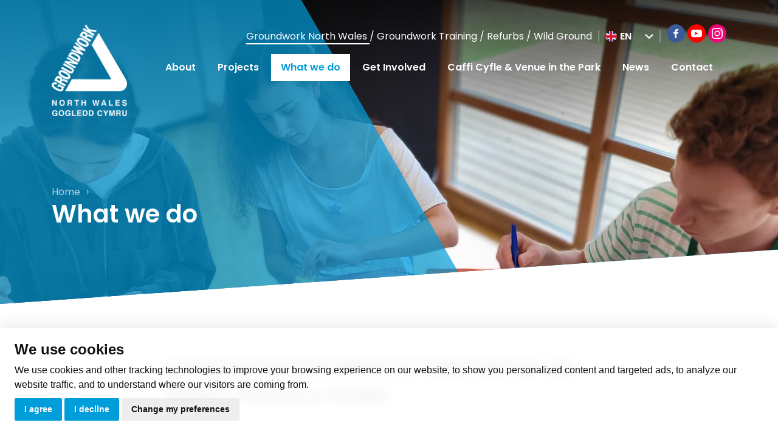

--- FILE ---
content_type: text/html; charset=utf-8
request_url: https://groundworknorthwales.org.uk/what-we-do/
body_size: 7781
content:



<!DOCTYPE html>
<html lang="en">
<head>
    <!-- Required meta tags -->
    <meta charset="utf-8">
    <meta name="viewport" content="width=device-width, initial-scale=1, shrink-to-fit=no">
    <title>What we do</title>
    <meta name="apple-mobile-web-app-title" content="Groundwork">
    <meta name="description" content="Our Well-Being Activity - Aligning our work to the well-being Framework, our programmes make a positive
impact to the social, economic, environmental and cultural well-being of Wales.">
    <meta name="keywords" content="Social, Well-being, Economic, Environmental, Cultural, Well-being goals and our impacts">

    <!-- Google Tag Manager -->
    <script type="text/javascript">
        (function (w, d, s, l, i) {
            w[l] = w[l] || []; w[l].push({
                'gtm.start':
                new Date().getTime(), event: 'gtm.js'
            }); var f = d.getElementsByTagName(s)[0],
                j = d.createElement(s), dl = l != 'dataLayer' ? '&l=' + l : ''; j.async = true; j.src =
                    'https://www.googletagmanager.com/gtm.js?id=' + i + dl; f.parentNode.insertBefore(j, f);
        })(window, document, 'script', 'dataLayer', 'GTM-KDLPRDC');</script>
    <!-- End Google Tag Manager -->
    <!--open graph-->
    <meta property="og:type" content="Website" />
    <meta property="og:url" content="https://groundworknorthwales.org.uk/what-we-do/" />
    <meta property="og:title" content="What we do - Groundwork North Wales Environment" />

        <meta property="og:description" content="Creating POSITIVE IMPACTS TOGETHER for our PEOPLE, PLACES &amp; PLANET" />

                <meta property="og:image" content="https://groundworknorthwales.org.uk/media/3189/vol-in-wales-4.jpg?anchor=center&amp;mode=crop&amp;width=1200&amp;height=630&amp;rnd=133401202110000000" />

    <!--Apple-->
    <link rel="apple-touch-icon" sizes="57x57" href="/images/web/apple-touch-icon-57x57.png">
    <link rel="apple-touch-icon" sizes="60x60" href="/images/web/apple-touch-icon-60x60.png">
    <link rel="apple-touch-icon" sizes="72x72" href="/images/web/apple-touch-icon-72x72.png">
    <link rel="apple-touch-icon" sizes="76x76" href="/images/web/apple-touch-icon-76x76.png">
    <link rel="apple-touch-icon" sizes="114x114" href="/images/web/apple-touch-icon-114x114.png">
    <link rel="apple-touch-icon" sizes="120x120" href="/images/web/apple-touch-icon-120x120.png">
    <link rel="apple-touch-icon" sizes="144x144" href="/images/web/apple-touch-icon-144x144.png">
    <link rel="apple-touch-icon" sizes="152x152" href="/images/web/apple-touch-icon-152x152.png">
    <link rel="apple-touch-icon" sizes="180x180" href="/images/web/apple-touch-icon-180x180.png">
    <link rel="mask-icon" href="/images/web/safari-pinned-tab.svg" color="#009DDB">

    <!--Chrome/Android/General-->
    <link rel="icon" type="image/png" href="/images/web/favicon-32x32.png" sizes="32x32">
    <link rel="icon" type="image/png" href="/images/web/android-chrome-192x192.png" sizes="192x192">
    <link rel="icon" type="image/png" href="/images/web/favicon-96x96.png" sizes="96x96">
    <link rel="icon" type="image/png" href="/images/web/favicon-16x16.png" sizes="16x16">
    <!--Windows-->
    <meta name="msapplication-config" content="IEconfig.xml" />
    <meta name="msapplication-TileColor" content="#009DDB">
    <meta name="msapplication-TileImage" content="/images/web/mstile-144x144.png">
    <!--Android theme colour-->
    <meta name="theme-color" content="#009DDB">

    <link rel="stylesheet" href="/css/site.css">


        <style>
            *{
                --primary-color: #009ddb
            }

            a,
            .navbar-collapse>ul>.nav-item.active>.nav-link,
            .navbar-collapse>ul>.nav-item:hover>.nav-link,
            .navbar-collapse>ul>.nav-item:focus>.nav-link,
            .btn-light,
            .btn-light:hover,
            .btn-light:focus,
            .btn-light:active,
            .form-group input:focus + label,
            .form-group textarea:focus + label,
            .form-group .form-control:focus + label{
                color: #009ddb;
            }

            .btn-primary,
            .btn-primary:hover,
            .btn-primary:focus,
            .btn-primary:active{
                background-color: #009ddb;
            }
            .cc_dialog.simple button.cc_b_ok,
            .cookie-consent-preferences-overlay .cookie-consent-preferences-dialog .cc_cp_container .cc_cp_footer .cc_cp_f_save button{
                background-color: #009ddb !important;
            }
            .spotlight .carousel .carousel-inner .carousel-item:before,
            .featured-area .featured-area-content:after,
            .submenu ul li.active > a, .submenu ul li:hover > a, .submenu ul li:active > a,
            .main-footer .main,
            .featured-area.no-image,
            .navbar-toggler span,
            .spotlight .carousel .carousel-inner .carousel-item:after,
            .spotlight,
            .featured-area,
            .carousel .carousel-indicators li.active{
                background-color: #009ddb;
            }
            ::selection {
                background-color: #009ddb;
            }
            ::-moz-selection {
                background-color: #009ddb;
            }

            button.cc-nb-okagree,
            button.cc-nb-reject,
            button.cc-cp-foot-save{
                background-color: #009ddb !important; color: white !important;
            }
        </style>


    <!--[if IE]>
        <link href="/css/bootstrap-ie9.min.css" rel="stylesheet">
        <script src="https://cdn.jsdelivr.net/g/html5shiv@3.7.3"></script>
    <![endif]-->
    <!--[if lt IE 9]>
        <link href="/css/bootstrap-ie8.min.css" rel="stylesheet">
    <![endif]-->

    <noscript>
        <div id="ScriptWarning">
            <strong>Warning!</strong>
            Unfortunately your browser has disabled scripting. Please enable it in order to display this page.
        </div>
    </noscript>


</head>
<body>

    <!-- Google Tag Manager (noscript) -->
    <noscript>
        <iframe src="https://www.googletagmanager.com/ns.html?id=GTM-KDLPRDC"
                height="0" width="0" style="display:none;visibility:hidden"></iframe>
    </noscript>
    <!-- End Google Tag Manager (noscript) -->


    <header class="main-header">
        <div class="container">
            <div class="row">
                <div class="col-md-12 header-content">

                    <div class="logo">
                        

<a class="home-link" href="/">
            <img src="/media/1114/logo-groundwork.png?width=240&height=170&mode=max" class="img-fluid" alt="&lt;img src=“Groundwork-North-Wales-logo.png” alt=“Groundwork North Wales logo” title=“Groundwork North Wales logo”&gt;"/>

</a>
                        <button class="navbar-toggler collapsed" type="button" data-toggle="collapse" data-target="#navbar" aria-controls="navbar" aria-expanded="false" aria-label="Toggle navigation">
                            <span></span>
                            <span></span>
                            <span></span>
                        </button>
                    </div>

                    <div class="header-navs">
                        <div class="top-row">
                            <ul class="partner-nav">
                                



<li class="active">
    <a href="/" id="navpage-1057">


        Groundwork North Wales
    </a>
</li>


    <li class="">
        <a href="/training/" id="navpage-1146">
            Groundwork Training
        </a>
    </li>
    <li class="">
        <a href="/refurbs/" id="navpage-1145">
            Refurbs
        </a>
    </li>
    <li class="">
        <a href="/wild-ground/" id="navpage-1139">
            Wild Ground
        </a>
    </li>



                            </ul>
                            <select id="ThemeSelect" class="language-select-dropdown selectpicker" onchange="setCookie(this.value);">
                                        <option class="flag en" value="en" ><span class="flag en"></span>EN</option>
                                        <option class="flag cy" value="cy" ><span class="flag cy"></span>CY</option>

                            </select>
                            <script type="text/javascript">
                                function setCookie(cookieValue) {
                                    var today = new Date();
                                    var expire = new Date();

                                    expire.setTime(today.getTime() + 3600000 * 24 * 3);
                                    document.cookie = "currentLanguage" + "=" + escape(cookieValue) + ";expires=" + expire.toGMTString() + ";path=/;Version=1";
                                    window.location.reload();
                                }
                            </script>
                            <ul class="social-icons">
        <li class="facebook">
            <a target="_blank" href="https://www.facebook.com/gwknorthwales/">Facebook</a>
        </li>
                <li class="youtube">
            <a target="_blank" href="https://www.youtube.com/channel/UCDS9wL-HE9Yv2HPUN3du9fg">YouTube</a>
        </li>
            <li class="instagram">
            <a target="_blank" href="https://www.instagram.com/gwknthwales">Instagram</a>
        </li>
</ul>
                        </div>

                        <nav class="navbar navbar-expand-lg">
                            <div class="collapse navbar-collapse" id="navbar">
                                



<ul class="navbar-nav mr-auto mt-2 mt-lg-0">

			<li class="nav-item navpage-1094 ">
				<a class="nav-link" href="/about/" id="navpage-1094">
About
				</a>
			
						<ul>
								<li>
									<a href="/about/annual-impact-report-2025/">
Annual Impact Report 2025
									</a>
								</li>
								<li>
									<a href="/about/our-values-and-strategy/">
Our Values and Strategy
									</a>
								</li>
								<li>
									<a href="/about/partners-funders/">
Partners &amp; Funders 
									</a>
								</li>
								<li>
									<a href="/about/achievements/">
Achievements
									</a>
								</li>
								<li>
									<a href="/about/board-of-trustees/">
Meet the Trustees
									</a>
								</li>
								<li>
									<a href="/about/privacy-cookies-policy/">
Privacy &amp; Cookies Policy
									</a>
								</li>
								<li>
									<a href="/about/equality-equity-diveristy-inclusion-policy/">
Equality, Equity, Diversity &amp; Inclusion Policy
									</a>
								</li>
								<li>
									<a href="/about/complaints-policy-and-procedure/">
Complaints Policy and Procedure
									</a>
								</li>
													</ul>
			</li>
			<li class="nav-item navpage-10957 ">
				<a class="nav-link" href="/projects/" id="navpage-10957">
Projects
				</a>
			
			</li>
			<li class="nav-item navpage-1098 active ">
				<a class="nav-link" href="/what-we-do/" id="navpage-1098">
What we do
				</a>
			
						<ul>
								<li>
									<a href="/what-we-do/people/">
People
									</a>
								</li>
								<li>
									<a href="/what-we-do/places/">
Places
									</a>
								</li>
								<li>
									<a href="/what-we-do/planet/">
Planet
									</a>
								</li>
													</ul>
			</li>
			<li class="nav-item navpage-12841 ">
				<a class="nav-link" href="/get-involved/" id="navpage-12841">
Get Involved
				</a>
			
						<ul>
								<li>
									<a href="/get-involved/volunteering/">
Volunteering
									</a>
								</li>
								<li>
									<a href="/get-involved/job-opportunities/">
Job Opportunities
									</a>
								</li>
								<li>
									<a href="/get-involved/become-a-trustee/">
Become a Trustee
									</a>
								</li>
								<li>
									<a href="/get-involved/events/">
Events
									</a>
								</li>
													</ul>
			</li>
			<li class="nav-item navpage-10257 ">
				<a class="nav-link" href="/caffi-cyfle-venue-in-the-park/" id="navpage-10257">
Caffi Cyfle &amp; Venue in the Park
				</a>
			
						<ul>
								<li>
									<a href="/caffi-cyfle-venue-in-the-park/caffi-cyfle-caf&#233;-of-opportunity/">
Caffi Cyfle - Caf&#233; of Opportunity
									</a>
								</li>
								<li>
									<a href="/caffi-cyfle-venue-in-the-park/venue-in-the-park/">
Venue in the Park
									</a>
								</li>
								<li>
									<a href="/caffi-cyfle-venue-in-the-park/workshops-at-alyn-waters/">
Workshops at Alyn Waters
									</a>
								</li>
													</ul>
			</li>
			<li class="nav-item navpage-1512 ">
				<a class="nav-link" href="/news/" id="navpage-1512">
News 
				</a>
			
			</li>
			<li class="nav-item navpage-1295 ">
				<a class="nav-link" href="/contact/" id="navpage-1295">
Contact
				</a>
			
			</li>
			<li class="nav-item navpage-1278 search">
				<a class="nav-link" href="/search/" id="navpage-1278">
Search
				</a>
			
			</li>
	
</ul>

<ul class="partnerships">
	



<li class="active">
    <a href="/" id="navpage-1057">


        Groundwork North Wales
    </a>
</li>


    <li class="">
        <a href="/training/" id="navpage-1146">
            Groundwork Training
        </a>
    </li>
    <li class="">
        <a href="/refurbs/" id="navpage-1145">
            Refurbs
        </a>
    </li>
    <li class="">
        <a href="/wild-ground/" id="navpage-1139">
            Wild Ground
        </a>
    </li>



</ul>

                                
                            </div>
                        </nav>
                    </div>

                </div>
            </div>
        </div>
    </header>





    


<section class="featured-area default">
	<div class="featured-area-content">
		<div class="title-breads">
			<div class="container">
				<div class="row">
					<div class="col-md-8">
						
						<ul class="breads">

								<li><a href="/">Home</a></li>
							
								<li class="current">
									<a href="/what-we-do/">
What we do
									</a>
								</li>
						</ul>

						<h1 class="title">
							What we do
						</h1>

					</div>
				</div>
			</div>
		</div>
	</div>
	
			<div class="bg-media" style="background-image: url(/media/3189/vol-in-wales-4.jpg?crop=0,0.065145502645502645,0.0000000000000012631870857957,0.47189153439153503&amp;cropmode=percentage&amp;width=1440&amp;height=500&amp;rnd=133401202110000000);"></div>

</section>







<section class="container">


    <div class="row menu-block-row justify-content-center">
        <div class="col-lg-8 main-content">
            <p class="lead">Creating POSITIVE IMPACTS TOGETHER for our PEOPLE, PLACES & PLANET</p>
            
        </div>
    </div>



    <div class="row menu-block-row justify-content-center">


                <div class="col-lg-10">
                    <div class="row menu-block-row justify-content-center">
                        
                            <div class="col-md-4 col-sm-6">
                                <article class="menu-block">
                                    <a href="/what-we-do/people/">
                                        <div class="menu-block-inner">
                                            <div class="menu-block-info">
                                                <h3 class="menu-block-title">
People
                                                </h3>
                                                <span class="menu-block-intro">
Positive well-being for people is demonstrated through how they are feeling, performing, and achieving as individuals, communities
and as a nation, and how sustainable that is for the future.
                                                </span>
                                                <span class="more-link">Read more</span>
                                            </div>
                                                <div class="bg-media" style="background-image: url(/media/3455/kfp_1375.jpg?anchor=center&amp;mode=crop&amp;width=262&amp;height=464&amp;rnd=133712313300000000&quality=70)"></div>
                                        </div>
                                    </a>

                                </article>
                            </div>
                            <div class="col-md-4 col-sm-6">
                                <article class="menu-block">
                                    <a href="/what-we-do/places/">
                                        <div class="menu-block-inner">
                                            <div class="menu-block-info">
                                                <h3 class="menu-block-title">
Places
                                                </h3>
                                                <span class="menu-block-intro">
The places where we live, work, and spend time have an  impact on our well-being. A variety of place-based influences affect health, including physical, social context, and economic circumstances.
                                                </span>
                                                <span class="more-link">Read more</span>
                                            </div>
                                                <div class="bg-media" style="background-image: url(/media/3461/healthy-rivers-high-sheriff.jpg?anchor=center&amp;mode=crop&amp;width=262&amp;height=464&amp;rnd=133426198630000000&quality=70)"></div>
                                        </div>
                                    </a>

                                </article>
                            </div>
                            <div class="col-md-4 col-sm-6">
                                <article class="menu-block">
                                    <a href="/what-we-do/planet/">
                                        <div class="menu-block-inner">
                                            <div class="menu-block-info">
                                                <h3 class="menu-block-title">
Planet
                                                </h3>
                                                <span class="menu-block-intro">
Our planet provides the food we eat, the air we breathe, and the water required for life. Thriving green spaces generate positive well-being, leading to lower levels of stress, depression and anxiety, and have an overall positive impact on the community.
                                                </span>
                                                <span class="more-link">Read more</span>
                                            </div>
                                                <div class="bg-media" style="background-image: url(/media/3463/community_fridge_mk-43-1.jpg?anchor=center&amp;mode=crop&amp;width=262&amp;height=464&amp;rnd=133712313300000000&quality=70)"></div>
                                        </div>
                                    </a>

                                </article>
                            </div>
                    </div>
                </div>

    </div>
</section>





    <footer class="main-footer">

        
        <div class="cta">
            <div class="container">
                <div class="row">
                    <div class="col-sm-12 cta-col">

                        <ul class="contact-details">
                                <li>
                                    <span>Telephone</span>
                                    01978 757524
                                </li>
                                                            <li>
                                    <span>Email</span>
                                    <a href="/cdn-cgi/l/email-protection#99f0f7fff6d9feebf6ecf7fdeef6ebf2f7f6ebedf1eef8f5fceab7f6ebfeb7ecf2"><span class="__cf_email__" data-cfemail="dcb5b2bab39cbbaeb3a9b2b8abb3aeb7b2b3aea8b4abbdb0b9aff2b3aebbf2a9b7">[email&#160;protected]</span></a>
                                </li>
                        </ul>

                        <ul class="social-icons">
        <li class="facebook">
            <a target="_blank" href="https://www.facebook.com/gwknorthwales/">Facebook</a>
        </li>
                <li class="youtube">
            <a target="_blank" href="https://www.youtube.com/channel/UCDS9wL-HE9Yv2HPUN3du9fg">YouTube</a>
        </li>
            <li class="instagram">
            <a target="_blank" href="https://www.instagram.com/gwknthwales">Instagram</a>
        </li>
</ul>

                    </div>
                </div>
            </div>
        </div>

        
        <div class="main">
            <div class="container">
                <div class="row">
                    <div class="col-sm-12">

                        <div class="footer-section">
                            <ul class="footer-nav">
                                



<li class="active">
    <a href="/" id="navpage-1057">


        Groundwork North Wales
    </a>
</li>


    <li class="">
        <a href="/training/" id="navpage-1146">
            Groundwork Training
        </a>
    </li>
    <li class="">
        <a href="/refurbs/" id="navpage-1145">
            Refurbs
        </a>
    </li>
    <li class="">
        <a href="/wild-ground/" id="navpage-1139">
            Wild Ground
        </a>
    </li>



                            </ul>
                        </div>

                        
                            <div class="footer-section">
                                <div class="row">
                                        <div class="col-md-3 col-sm-6">
                                            <div class="footer-subnav">
                                                <h4 class="title"><a href="/about/">About</a></h4>
                                                <ul>
                                                        <li><a href="/about/annual-impact-report-2025/">Annual Impact Report 2025</a></li>
                                                        <li><a href="/about/our-values-and-strategy/">Our Values and Strategy</a></li>
                                                        <li><a href="/about/partners-funders/">Partners &amp; Funders </a></li>
                                                        <li><a href="/about/achievements/">Achievements</a></li>
                                                        <li><a href="/about/board-of-trustees/">Meet the Trustees</a></li>
                                                        <li><a href="/about/privacy-cookies-policy/">Privacy &amp; Cookies Policy</a></li>
                                                        <li><a href="/about/equality-equity-diveristy-inclusion-policy/">Equality, Equity, Diversity &amp; Inclusion Policy</a></li>
                                                </ul>
                                            </div>
                                        </div>
                                        <div class="col-md-3 col-sm-6">
                                            <div class="footer-subnav">
                                                <h4 class="title"><a href="/projects/">Projects</a></h4>
                                                <ul>
                                                        <li><a href="/projects/clywedog-valley-partnership/">Clywedog Valley Partnership</a></li>
                                                        <li><a href="/projects/parc-adfer/">Parc Adfer</a></li>
                                                        <li><a href="/projects/super-surplus/">Super Surplus</a></li>
                                                        <li><a href="/projects/visit-minera/">Visit Minera</a></li>
                                                        <li><a href="/projects/tesco-stronger-starts/">Tesco Stronger Starts</a></li>
                                                        <li><a href="/projects/community-rail-partnership/">3 Counties Connected Community Rail Partnership </a></li>
                                                        <li><a href="/projects/community-rail-partnership-1/">Conwy Valley and North West Wales Coast Community Rail Partnership</a></li>
                                                </ul>
                                            </div>
                                        </div>
                                        <div class="col-md-3 col-sm-6">
                                            <div class="footer-subnav">
                                                <h4 class="title"><a href="/what-we-do/">What we do</a></h4>
                                                <ul>
                                                        <li><a href="/what-we-do/people/">People</a></li>
                                                        <li><a href="/what-we-do/places/">Places</a></li>
                                                        <li><a href="/what-we-do/planet/">Planet</a></li>
                                                </ul>
                                            </div>
                                        </div>
                                    <div class="col-md-3 col-sm-6 address-col">
                                        
                                    </div>
                                </div>
                            </div>



                            <div class="footer-section">
                                <ul class="footer-partners">
                                            <li>
                                                <img src="/media/4077/dc_badge2.png?width=135&height=60&mode=max" />
                                            </li>
                                            <li>
                                                <img src="/media/1111/partner-investing.png?width=135&height=60&mode=max" />
                                            </li>
                                            <li>
                                                <img src="/media/1110/partner-greendragon.png?width=135&height=60&mode=max" />
                                            </li>
                                            <li>
                                                <img src="/media/2354/new-cyber-essentials-badge.png?width=135&height=60&mode=max" />
                                            </li>
                                            <li>
                                                <img src="/media/2356/new-invest-in-people-bilingual-standard-welsh-white-01.png?width=135&height=60&mode=max" />
                                            </li>
                                            <li>
                                                <img src="/media/2857/se100_badge_2022-climate.png?width=135&height=60&mode=max" />
                                            </li>
                                            <li>
                                                <img src="/media/3311/se100_2023_badge_finalist.png?width=135&height=60&mode=max" />
                                            </li>
                                            <li>
                                                <img src="/media/2858/se100_badge_top100_2022-34-34.png?width=135&height=60&mode=max" />
                                            </li>
                                            <li>
                                                <img src="/media/2555/se100_badge_top-100.png?width=135&height=60&mode=max" />
                                            </li>
                                            <li>
                                                <img src="/media/2260/se100_badge_2020-top100.png?width=135&height=60&mode=max" />
                                            </li>
                                            <li>
                                                <img src="/media/3310/se100_2023_badge_hc.png?width=135&height=60&mode=max" />
                                            </li>
                                            <li>
                                                <img src="/media/3568/wise100-2024_badge-finalist.png?width=135&height=60&mode=max" />
                                            </li>
                                            <li>
                                                <img src="/media/3154/wise100_2023_finalist_badge.png?width=135&height=60&mode=max" />
                                            </li>
                                            <li>
                                                <img src="/media/3230/winner-new-employer.png?width=135&height=60&mode=max" />
                                            </li>
                                            <li>
                                                <img src="/media/3706/se100-2024_badge_top100.png?width=135&height=60&mode=max" />
                                            </li>
                                            <li>
                                                <img src="/media/3770/investers-in-people-awards-2024-finalist.jpg?width=135&height=60&mode=max" />
                                            </li>

                                </ul>
                            </div>


                        <div class="footer-section footer-section-sm">
                            <div class="row">
                                <div class="col-lg-6 footer-center">
                                    Company Registration number 2614714 / Charity Registration Number 1004132
                                    <br>
                                    <a href="#" id="open_preferences_center">Cookie Preferences</a>
                                    
                                            <span> / </span><a href="/about/privacy-cookies-policy/">Privacy &amp; Cookies Policy</a>

                                </div>
                                <div class="col-lg-3 col-md-6 footer-left">
                                    &#169; Groundwork 2017
                                </div>
                                <div class="col-lg-3 col-md-6 footer-right">
                                    <a target="_blank" href="https://www.glow-internet.com">Web design Liverpool</a> by Glow
                                </div>
                            </div>
                        </div>


                    </div>
                </div>



            </div>
        </div>

    </footer>



    <div id="blueimp-gallery" class="blueimp-gallery blueimp-gallery-controls">
        <div class="slides"></div>
        <h3 class="title"></h3>
        <a class="prev">‹</a>
        <a class="next">›</a>
        <a class="close">Close</a>
        <a class="play-pause"></a>
        
    </div>









    
    <div style="display: none;">
        <div class="promo-modal">
            <h2 class="title">
                Sign up for our newsletter TODAY!
            </h2>
            <p class="intro">
                Keep up to date with all the latest updates and news from Groundwork North Wales.
            </p>
            





<div class="newsletter-signup-form">
    <form class="js-cm-form" id="subForm" action="https://www.createsend.com/t/subscribeerror?description="
        method="post"
        data-id="5B5E7037DA78A748374AD499497E309EA0A62D37D16AAFFC336EDF63F544CF7F2833143856974074FBC1F0B5082AC7C844D7C14B7CEC3EDED11E306A544A3425">
        <div>
            <div class="input-col">
                <label class="newsletter-input-label">Name </label>
                <input aria-label="Name" id="fieldName" maxlength="200" name="cm-name" placeholder="Name">
            </div>
            <div class="input-col">
                <label class="newsletter-input-label">Email </label>
                <input autocomplete="Email" aria-label="Email" class="js-cm-email-input qa-input-email" id="fieldEmail" maxlength="200" name="cm-uhjltti-uhjltti" required="" type="email" placeholder="Email">
            </div>
            <div class="privacy-col">
                <div>
                    <div>
                        <div>
                            <div><input aria-required="" id="cm-privacy-consent" name="cm-privacy-consent" required="" type="checkbox"><label for="cm-privacy-consent">Yes, I want to receive email updates</label></div>
                            <input id="cm-privacy-consent-hidden" name="cm-privacy-consent-hidden" type="hidden" value="true">
                        </div>
                        <div>
                            <div><input id="cm-privacy-email" name="cm-privacy-email" type="checkbox"><label for="cm-privacy-email">I agree to have my email activity tracked</label></div><input id="cm-privacy-email-hidden" name="cm-privacy-email-hidden" type="hidden" value="true">
                        </div>
                    </div>
                </div>
                <p><a href="https://www.groundworknorthwales.org.uk/about/privacy-cookies-policy/" rel="noopener" target="_blank">Privacy Policy</a></p>
            </div>
            <div class="button-col">
                <button class="btn btn-primary btn-block" type="submit">Subscribe</button>
            </div>
        </div>
        
    </form>
</div>
<script data-cfasync="false" src="/cdn-cgi/scripts/5c5dd728/cloudflare-static/email-decode.min.js"></script><script type="text/javascript" src="https://js.createsend1.com/javascript/copypastesubscribeformlogic.js"></script>

        </div>
    </div>









    <!-- Optional JavaScript -->
    <!-- jQuery first, then Popper.js, then Bootstrap JS -->
    <script src="https://cdnjs.cloudflare.com/ajax/libs/jquery/3.3.1/jquery.min.js"></script>
    <script src="https://cdnjs.cloudflare.com/ajax/libs/popper.js/1.11.0/umd/popper.min.js" integrity="sha384-b/U6ypiBEHpOf/4+1nzFpr53nxSS+GLCkfwBdFNTxtclqqenISfwAzpKaMNFNmj4" crossorigin="anonymous"></script>
    <script src="/Scripts/bootstrap.min.js"></script>
    <script type="text/javascript">
        if (typeof jQuery == 'undefined') {
            document.write(unescape("%3Cscript src='/scripts/jquery.min.js' type='text/javascript'%3E%3C/script%3E"));
        }
    </script>
    <!--<script src="scripts/jquery.mobile.custom.min.js"></script>-->
    <!--Plugins-->
    <script src="/scripts/svgeezy.min.js"></script>
    <script src="/scripts/jquery.dotdotdot.min.js" type="text/javascript"></script>
    <script src="/scripts/bootstrap-select.js"></script>
    <script src="/scripts/blueimp-gallery.min.js"></script>
    <script src='https://www.google.com/recaptcha/api.js'></script>
    <script src="/scripts/jquery.magnific-popup.js"></script>

    <!-- Modal popup -->
    <script type="text/plain" cookie-consent="functionality">
        var cookies;

        function readCookie(name,c,C,i){
            if(cookies){ return cookies[name]; }

            c = document.cookie.split('; ');
            cookies = {};

            for(i=c.length-1; i>=0; i--){
            C = c[i].split('=');
            cookies[C[0]] = C[1];
            }

            return cookies[name];
        }

        function neverShowAgain(){
        document.cookie="neverShowAgain=true;";
        }    

        window.readCookie = readCookie;

        (function ($) {

        //$(window).on('load', function () {
        $(window).on('load', function () {
            if (window.readCookie('neverShowAgain') != "true") {
                $.magnificPopup.open({
                    items: {
                        src: $('.promo-modal'),
                        type: 'inline'
                    },

                    callbacks: {
                    close: neverShowAgain()
                    },
                
                    // You may add options here, they're exactly the same as for $.fn.magnificPopup call
                    // Note that some settings that rely on click event (like disableOn or midClick) will not work here
                    mainClass: 'mfp-fade promo-modal-container'
                }, 0);
            }
        });
        })(jQuery);
    </script>

    <!--Custom-->
    <script src="/scripts/custom2.js"></script>

<script defer src="https://static.cloudflareinsights.com/beacon.min.js/vcd15cbe7772f49c399c6a5babf22c1241717689176015" integrity="sha512-ZpsOmlRQV6y907TI0dKBHq9Md29nnaEIPlkf84rnaERnq6zvWvPUqr2ft8M1aS28oN72PdrCzSjY4U6VaAw1EQ==" data-cf-beacon='{"version":"2024.11.0","token":"97309ee0d5f74fd380db21d683e0174f","r":1,"server_timing":{"name":{"cfCacheStatus":true,"cfEdge":true,"cfExtPri":true,"cfL4":true,"cfOrigin":true,"cfSpeedBrain":true},"location_startswith":null}}' crossorigin="anonymous"></script>
</body>
</html>

--- FILE ---
content_type: text/css
request_url: https://groundworknorthwales.org.uk/css/site.css
body_size: 120431
content:
@charset "UTF-8";
/*!
 * Bootstrap v4.0.0-beta (https://getbootstrap.com)
 * Copyright 2011-2017 The Bootstrap Authors
 * Copyright 2011-2017 Twitter, Inc.
 * Licensed under MIT (https://github.com/twbs/bootstrap/blob/master/LICENSE)
 */
@import url("https://fonts.googleapis.com/css?family=Poppins:400,500,600,700");
@media print {
  *,
  *::before,
  *::after {
    text-shadow: none !important;
    box-shadow: none !important; }
  a,
  a:visited {
    text-decoration: underline; }
  abbr[title]::after {
    content: " (" attr(title) ")"; }
  pre {
    white-space: pre-wrap !important; }
  pre,
  blockquote {
    border: 1px solid #999;
    page-break-inside: avoid; }
  thead {
    display: table-header-group; }
  tr,
  img {
    page-break-inside: avoid; }
  p,
  h2,
  h3 {
    orphans: 3;
    widows: 3; }
  h2,
  h3 {
    page-break-after: avoid; }
  .navbar {
    display: none; }
  .badge {
    border: 1px solid #000; }
  .table {
    border-collapse: collapse !important; }
    .table td,
    .table th {
      background-color: #fff !important; }
  .table-bordered th,
  .table-bordered td {
    border: 1px solid #ddd !important; } }

*,
*::before,
*::after {
  box-sizing: border-box; }

html {
  font-family: sans-serif;
  line-height: 1.15;
  -webkit-text-size-adjust: 100%;
  -ms-text-size-adjust: 100%;
  -ms-overflow-style: scrollbar;
  -webkit-tap-highlight-color: transparent; }

@-ms-viewport {
  width: device-width; }

article, aside, dialog, figcaption, figure, footer, header, hgroup, main, nav, section {
  display: block; }

body {
  margin: 0;
  font-family: -apple-system, BlinkMacSystemFont, "Segoe UI", Roboto, "Helvetica Neue", Arial, sans-serif, "Apple Color Emoji", "Segoe UI Emoji", "Segoe UI Symbol";
  font-size: 1rem;
  font-weight: normal;
  line-height: 1.5;
  color: #212529;
  text-align: left;
  background-color: #fff; }

[tabindex="-1"]:focus {
  outline: none !important; }

hr {
  box-sizing: content-box;
  height: 0;
  overflow: visible; }

h1, h2, h3, h4, h5, h6 {
  margin-top: 0;
  margin-bottom: .5rem; }

p {
  margin-top: 0;
  margin-bottom: 1rem; }

abbr[title],
abbr[data-original-title] {
  text-decoration: underline;
  text-decoration: underline dotted;
  cursor: help;
  border-bottom: 0; }

address {
  margin-bottom: 1rem;
  font-style: normal;
  line-height: inherit; }

ol,
ul,
dl {
  margin-top: 0;
  margin-bottom: 1rem; }

ol ol,
ul ul,
ol ul,
ul ol {
  margin-bottom: 0; }

dt {
  font-weight: bold; }

dd {
  margin-bottom: .5rem;
  margin-left: 0; }

blockquote {
  margin: 0 0 1rem; }

dfn {
  font-style: italic; }

b,
strong {
  font-weight: bolder; }

small {
  font-size: 80%; }

sub,
sup {
  position: relative;
  font-size: 75%;
  line-height: 0;
  vertical-align: baseline; }

sub {
  bottom: -.25em; }

sup {
  top: -.5em; }

a {
  color: #007bff;
  text-decoration: none;
  background-color: transparent;
  -webkit-text-decoration-skip: objects; }
  a:hover {
    color: #0056b3;
    text-decoration: underline; }

a:not([href]):not([tabindex]) {
  color: inherit;
  text-decoration: none; }
  a:not([href]):not([tabindex]):focus, a:not([href]):not([tabindex]):hover {
    color: inherit;
    text-decoration: none; }
  a:not([href]):not([tabindex]):focus {
    outline: 0; }

pre,
code,
kbd,
samp {
  font-family: monospace, monospace;
  font-size: 1em; }

pre {
  margin-top: 0;
  margin-bottom: 1rem;
  overflow: auto; }

figure {
  margin: 0 0 1rem; }

img {
  vertical-align: middle;
  border-style: none; }

svg:not(:root) {
  overflow: hidden; }

a,
area,
button,
[role="button"],
input,
label,
select,
summary,
textarea {
  touch-action: manipulation; }

table {
  border-collapse: collapse; }

caption {
  padding-top: 0.75rem;
  padding-bottom: 0.75rem;
  color: #868e96;
  text-align: left;
  caption-side: bottom; }

th {
  text-align: inherit; }

label {
  display: inline-block;
  margin-bottom: .5rem; }

button:focus {
  outline: 1px dotted;
  outline: 5px auto -webkit-focus-ring-color; }

input,
button,
select,
optgroup,
textarea {
  margin: 0;
  font-family: inherit;
  font-size: inherit;
  line-height: inherit; }

button,
input {
  overflow: visible; }

button,
select {
  text-transform: none; }

button,
html [type="button"],
[type="reset"],
[type="submit"] {
  -webkit-appearance: button; }

button::-moz-focus-inner,
[type="button"]::-moz-focus-inner,
[type="reset"]::-moz-focus-inner,
[type="submit"]::-moz-focus-inner {
  padding: 0;
  border-style: none; }

input[type="radio"],
input[type="checkbox"] {
  box-sizing: border-box;
  padding: 0; }

input[type="date"],
input[type="time"],
input[type="datetime-local"],
input[type="month"] {
  -webkit-appearance: listbox; }

textarea {
  overflow: auto;
  resize: vertical; }

fieldset {
  min-width: 0;
  padding: 0;
  margin: 0;
  border: 0; }

legend {
  display: block;
  width: 100%;
  max-width: 100%;
  padding: 0;
  margin-bottom: .5rem;
  font-size: 1.5rem;
  line-height: inherit;
  color: inherit;
  white-space: normal; }

progress {
  vertical-align: baseline; }

[type="number"]::-webkit-inner-spin-button,
[type="number"]::-webkit-outer-spin-button {
  height: auto; }

[type="search"] {
  outline-offset: -2px;
  -webkit-appearance: none; }

[type="search"]::-webkit-search-cancel-button,
[type="search"]::-webkit-search-decoration {
  -webkit-appearance: none; }

::-webkit-file-upload-button {
  font: inherit;
  -webkit-appearance: button; }

output {
  display: inline-block; }

summary {
  display: list-item; }

template {
  display: none; }

[hidden] {
  display: none !important; }

h1, h2, h3, h4, h5, h6,
.h1, .h2, .h3, .h4, .h5, .h6 {
  margin-bottom: 0.5rem;
  font-family: inherit;
  font-weight: 500;
  line-height: 1.1;
  color: inherit; }

h1, .h1 {
  font-size: 2.5rem; }

h2, .h2 {
  font-size: 2rem; }

h3, .h3 {
  font-size: 1.75rem; }

h4, .h4 {
  font-size: 1.5rem; }

h5, .h5 {
  font-size: 1.25rem; }

h6, .h6 {
  font-size: 1rem; }

.lead {
  font-size: 1.25rem;
  font-weight: 300; }

.display-1 {
  font-size: 6rem;
  font-weight: 300;
  line-height: 1.1; }

.display-2 {
  font-size: 5.5rem;
  font-weight: 300;
  line-height: 1.1; }

.display-3 {
  font-size: 4.5rem;
  font-weight: 300;
  line-height: 1.1; }

.display-4 {
  font-size: 3.5rem;
  font-weight: 300;
  line-height: 1.1; }

hr {
  margin-top: 1rem;
  margin-bottom: 1rem;
  border: 0;
  border-top: 1px solid rgba(0, 0, 0, 0.1); }

small,
.small {
  font-size: 80%;
  font-weight: normal; }

mark,
.mark {
  padding: 0.2em;
  background-color: #fcf8e3; }

.list-unstyled {
  padding-left: 0;
  list-style: none; }

.list-inline {
  padding-left: 0;
  list-style: none; }

.list-inline-item {
  display: inline-block; }
  .list-inline-item:not(:last-child) {
    margin-right: 5px; }

.initialism {
  font-size: 90%;
  text-transform: uppercase; }

.blockquote {
  margin-bottom: 1rem;
  font-size: 1.25rem; }

.blockquote-footer {
  display: block;
  font-size: 80%;
  color: #868e96; }
  .blockquote-footer::before {
    content: "\2014 \00A0"; }

.img-fluid {
  max-width: 100%;
  height: auto; }

.img-thumbnail {
  padding: 0.25rem;
  background-color: #fff;
  border: 1px solid #ddd;
  border-radius: 0.25rem;
  transition: all 0.2s ease-in-out;
  max-width: 100%;
  height: auto; }

.figure {
  display: inline-block; }

.figure-img {
  margin-bottom: 0.5rem;
  line-height: 1; }

.figure-caption {
  font-size: 90%;
  color: #868e96; }

code,
kbd,
pre,
samp {
  font-family: "SFMono-Regular", Menlo, Monaco, Consolas, "Liberation Mono", "Courier New", monospace; }

code {
  padding: 0.2rem 0.4rem;
  font-size: 90%;
  color: #bd4147;
  background-color: #f8f9fa;
  border-radius: 0.25rem; }
  a > code {
    padding: 0;
    color: inherit;
    background-color: inherit; }

kbd {
  padding: 0.2rem 0.4rem;
  font-size: 90%;
  color: #fff;
  background-color: #212529;
  border-radius: 0.2rem; }
  kbd kbd {
    padding: 0;
    font-size: 100%;
    font-weight: bold; }

pre {
  display: block;
  margin-top: 0;
  margin-bottom: 1rem;
  font-size: 90%;
  color: #212529; }
  pre code {
    padding: 0;
    font-size: inherit;
    color: inherit;
    background-color: transparent;
    border-radius: 0; }

.pre-scrollable {
  max-height: 340px;
  overflow-y: scroll; }

.container, .carousel .carousel-indicators {
  margin-right: auto;
  margin-left: auto;
  padding-right: 15px;
  padding-left: 15px;
  width: 100%; }
  @media (min-width: 576px) {
    .container, .carousel .carousel-indicators {
      max-width: 540px; } }
  @media (min-width: 768px) {
    .container, .carousel .carousel-indicators {
      max-width: 720px; } }
  @media (min-width: 992px) {
    .container, .carousel .carousel-indicators {
      max-width: 960px; } }
  @media (min-width: 1200px) {
    .container, .carousel .carousel-indicators {
      max-width: 1140px; } }

.container-fluid {
  width: 100%;
  margin-right: auto;
  margin-left: auto;
  padding-right: 15px;
  padding-left: 15px;
  width: 100%; }

.row {
  display: flex;
  flex-wrap: wrap;
  margin-right: -15px;
  margin-left: -15px; }

.no-gutters {
  margin-right: 0;
  margin-left: 0; }
  .no-gutters > .col,
  .no-gutters > [class*="col-"] {
    padding-right: 0;
    padding-left: 0; }

.col-1, .col-2, .col-3, .col-4, .col-5, .col-6, .col-7, .col-8, .col-9, .col-10, .col-11, .col-12, .col,
.col-auto, .col-sm-1, .col-sm-2, .col-sm-3, .col-sm-4, .col-sm-5, .col-sm-6, .col-sm-7, .col-sm-8, .col-sm-9, .col-sm-10, .col-sm-11, .col-sm-12, .col-sm,
.col-sm-auto, .col-md-1, .col-md-2, .col-md-3, .col-md-4, .col-md-5, .col-md-6, .col-md-7, .col-md-8, .col-md-9, .col-md-10, .col-md-11, .col-md-12, .col-md,
.col-md-auto, .col-lg-1, .col-lg-2, .col-lg-3, .col-lg-4, .col-lg-5, .col-lg-6, .col-lg-7, .col-lg-8, .col-lg-9, .col-lg-10, .col-lg-11, .col-lg-12, .col-lg,
.col-lg-auto, .col-xl-1, .col-xl-2, .col-xl-3, .col-xl-4, .col-xl-5, .col-xl-6, .col-xl-7, .col-xl-8, .col-xl-9, .col-xl-10, .col-xl-11, .col-xl-12, .col-xl,
.col-xl-auto {
  position: relative;
  width: 100%;
  min-height: 1px;
  padding-right: 15px;
  padding-left: 15px; }

.col {
  flex-basis: 0;
  flex-grow: 1;
  max-width: 100%; }

.col-auto {
  flex: 0 0 auto;
  width: auto;
  max-width: none; }

.col-1 {
  flex: 0 0 8.33333%;
  max-width: 8.33333%; }

.col-2 {
  flex: 0 0 16.66667%;
  max-width: 16.66667%; }

.col-3 {
  flex: 0 0 25%;
  max-width: 25%; }

.col-4 {
  flex: 0 0 33.33333%;
  max-width: 33.33333%; }

.col-5 {
  flex: 0 0 41.66667%;
  max-width: 41.66667%; }

.col-6 {
  flex: 0 0 50%;
  max-width: 50%; }

.col-7 {
  flex: 0 0 58.33333%;
  max-width: 58.33333%; }

.col-8 {
  flex: 0 0 66.66667%;
  max-width: 66.66667%; }

.col-9 {
  flex: 0 0 75%;
  max-width: 75%; }

.col-10 {
  flex: 0 0 83.33333%;
  max-width: 83.33333%; }

.col-11 {
  flex: 0 0 91.66667%;
  max-width: 91.66667%; }

.col-12 {
  flex: 0 0 100%;
  max-width: 100%; }

.order-1 {
  order: 1; }

.order-2 {
  order: 2; }

.order-3 {
  order: 3; }

.order-4 {
  order: 4; }

.order-5 {
  order: 5; }

.order-6 {
  order: 6; }

.order-7 {
  order: 7; }

.order-8 {
  order: 8; }

.order-9 {
  order: 9; }

.order-10 {
  order: 10; }

.order-11 {
  order: 11; }

.order-12 {
  order: 12; }

@media (min-width: 576px) {
  .col-sm {
    flex-basis: 0;
    flex-grow: 1;
    max-width: 100%; }
  .col-sm-auto {
    flex: 0 0 auto;
    width: auto;
    max-width: none; }
  .col-sm-1 {
    flex: 0 0 8.33333%;
    max-width: 8.33333%; }
  .col-sm-2 {
    flex: 0 0 16.66667%;
    max-width: 16.66667%; }
  .col-sm-3 {
    flex: 0 0 25%;
    max-width: 25%; }
  .col-sm-4 {
    flex: 0 0 33.33333%;
    max-width: 33.33333%; }
  .col-sm-5 {
    flex: 0 0 41.66667%;
    max-width: 41.66667%; }
  .col-sm-6 {
    flex: 0 0 50%;
    max-width: 50%; }
  .col-sm-7 {
    flex: 0 0 58.33333%;
    max-width: 58.33333%; }
  .col-sm-8 {
    flex: 0 0 66.66667%;
    max-width: 66.66667%; }
  .col-sm-9 {
    flex: 0 0 75%;
    max-width: 75%; }
  .col-sm-10 {
    flex: 0 0 83.33333%;
    max-width: 83.33333%; }
  .col-sm-11 {
    flex: 0 0 91.66667%;
    max-width: 91.66667%; }
  .col-sm-12 {
    flex: 0 0 100%;
    max-width: 100%; }
  .order-sm-1 {
    order: 1; }
  .order-sm-2 {
    order: 2; }
  .order-sm-3 {
    order: 3; }
  .order-sm-4 {
    order: 4; }
  .order-sm-5 {
    order: 5; }
  .order-sm-6 {
    order: 6; }
  .order-sm-7 {
    order: 7; }
  .order-sm-8 {
    order: 8; }
  .order-sm-9 {
    order: 9; }
  .order-sm-10 {
    order: 10; }
  .order-sm-11 {
    order: 11; }
  .order-sm-12 {
    order: 12; } }

@media (min-width: 768px) {
  .col-md {
    flex-basis: 0;
    flex-grow: 1;
    max-width: 100%; }
  .col-md-auto {
    flex: 0 0 auto;
    width: auto;
    max-width: none; }
  .col-md-1 {
    flex: 0 0 8.33333%;
    max-width: 8.33333%; }
  .col-md-2 {
    flex: 0 0 16.66667%;
    max-width: 16.66667%; }
  .col-md-3 {
    flex: 0 0 25%;
    max-width: 25%; }
  .col-md-4 {
    flex: 0 0 33.33333%;
    max-width: 33.33333%; }
  .col-md-5 {
    flex: 0 0 41.66667%;
    max-width: 41.66667%; }
  .col-md-6 {
    flex: 0 0 50%;
    max-width: 50%; }
  .col-md-7 {
    flex: 0 0 58.33333%;
    max-width: 58.33333%; }
  .col-md-8 {
    flex: 0 0 66.66667%;
    max-width: 66.66667%; }
  .col-md-9 {
    flex: 0 0 75%;
    max-width: 75%; }
  .col-md-10 {
    flex: 0 0 83.33333%;
    max-width: 83.33333%; }
  .col-md-11 {
    flex: 0 0 91.66667%;
    max-width: 91.66667%; }
  .col-md-12 {
    flex: 0 0 100%;
    max-width: 100%; }
  .order-md-1 {
    order: 1; }
  .order-md-2 {
    order: 2; }
  .order-md-3 {
    order: 3; }
  .order-md-4 {
    order: 4; }
  .order-md-5 {
    order: 5; }
  .order-md-6 {
    order: 6; }
  .order-md-7 {
    order: 7; }
  .order-md-8 {
    order: 8; }
  .order-md-9 {
    order: 9; }
  .order-md-10 {
    order: 10; }
  .order-md-11 {
    order: 11; }
  .order-md-12 {
    order: 12; } }

@media (min-width: 992px) {
  .col-lg {
    flex-basis: 0;
    flex-grow: 1;
    max-width: 100%; }
  .col-lg-auto {
    flex: 0 0 auto;
    width: auto;
    max-width: none; }
  .col-lg-1 {
    flex: 0 0 8.33333%;
    max-width: 8.33333%; }
  .col-lg-2 {
    flex: 0 0 16.66667%;
    max-width: 16.66667%; }
  .col-lg-3 {
    flex: 0 0 25%;
    max-width: 25%; }
  .col-lg-4 {
    flex: 0 0 33.33333%;
    max-width: 33.33333%; }
  .col-lg-5 {
    flex: 0 0 41.66667%;
    max-width: 41.66667%; }
  .col-lg-6 {
    flex: 0 0 50%;
    max-width: 50%; }
  .col-lg-7 {
    flex: 0 0 58.33333%;
    max-width: 58.33333%; }
  .col-lg-8 {
    flex: 0 0 66.66667%;
    max-width: 66.66667%; }
  .col-lg-9 {
    flex: 0 0 75%;
    max-width: 75%; }
  .col-lg-10 {
    flex: 0 0 83.33333%;
    max-width: 83.33333%; }
  .col-lg-11 {
    flex: 0 0 91.66667%;
    max-width: 91.66667%; }
  .col-lg-12 {
    flex: 0 0 100%;
    max-width: 100%; }
  .order-lg-1 {
    order: 1; }
  .order-lg-2 {
    order: 2; }
  .order-lg-3 {
    order: 3; }
  .order-lg-4 {
    order: 4; }
  .order-lg-5 {
    order: 5; }
  .order-lg-6 {
    order: 6; }
  .order-lg-7 {
    order: 7; }
  .order-lg-8 {
    order: 8; }
  .order-lg-9 {
    order: 9; }
  .order-lg-10 {
    order: 10; }
  .order-lg-11 {
    order: 11; }
  .order-lg-12 {
    order: 12; } }

@media (min-width: 1200px) {
  .col-xl {
    flex-basis: 0;
    flex-grow: 1;
    max-width: 100%; }
  .col-xl-auto {
    flex: 0 0 auto;
    width: auto;
    max-width: none; }
  .col-xl-1 {
    flex: 0 0 8.33333%;
    max-width: 8.33333%; }
  .col-xl-2 {
    flex: 0 0 16.66667%;
    max-width: 16.66667%; }
  .col-xl-3 {
    flex: 0 0 25%;
    max-width: 25%; }
  .col-xl-4 {
    flex: 0 0 33.33333%;
    max-width: 33.33333%; }
  .col-xl-5 {
    flex: 0 0 41.66667%;
    max-width: 41.66667%; }
  .col-xl-6 {
    flex: 0 0 50%;
    max-width: 50%; }
  .col-xl-7 {
    flex: 0 0 58.33333%;
    max-width: 58.33333%; }
  .col-xl-8 {
    flex: 0 0 66.66667%;
    max-width: 66.66667%; }
  .col-xl-9 {
    flex: 0 0 75%;
    max-width: 75%; }
  .col-xl-10 {
    flex: 0 0 83.33333%;
    max-width: 83.33333%; }
  .col-xl-11 {
    flex: 0 0 91.66667%;
    max-width: 91.66667%; }
  .col-xl-12 {
    flex: 0 0 100%;
    max-width: 100%; }
  .order-xl-1 {
    order: 1; }
  .order-xl-2 {
    order: 2; }
  .order-xl-3 {
    order: 3; }
  .order-xl-4 {
    order: 4; }
  .order-xl-5 {
    order: 5; }
  .order-xl-6 {
    order: 6; }
  .order-xl-7 {
    order: 7; }
  .order-xl-8 {
    order: 8; }
  .order-xl-9 {
    order: 9; }
  .order-xl-10 {
    order: 10; }
  .order-xl-11 {
    order: 11; }
  .order-xl-12 {
    order: 12; } }

.table {
  width: 100%;
  max-width: 100%;
  margin-bottom: 1rem;
  background-color: transparent; }
  .table th,
  .table td {
    padding: 0.75rem;
    vertical-align: top;
    border-top: 1px solid #e9ecef; }
  .table thead th {
    vertical-align: bottom;
    border-bottom: 2px solid #e9ecef; }
  .table tbody + tbody {
    border-top: 2px solid #e9ecef; }
  .table .table {
    background-color: #fff; }

.table-sm th,
.table-sm td {
  padding: 0.3rem; }

.table-bordered {
  border: 1px solid #e9ecef; }
  .table-bordered th,
  .table-bordered td {
    border: 1px solid #e9ecef; }
  .table-bordered thead th,
  .table-bordered thead td {
    border-bottom-width: 2px; }

.table-striped tbody tr:nth-of-type(odd) {
  background-color: rgba(0, 0, 0, 0.05); }

.table-hover tbody tr:hover {
  background-color: rgba(0, 0, 0, 0.075); }

.table-primary,
.table-primary > th,
.table-primary > td {
  background-color: #b8daff; }

.table-hover .table-primary:hover {
  background-color: #9fcdff; }
  .table-hover .table-primary:hover > td,
  .table-hover .table-primary:hover > th {
    background-color: #9fcdff; }

.table-secondary,
.table-secondary > th,
.table-secondary > td {
  background-color: #dddfe2; }

.table-hover .table-secondary:hover {
  background-color: #cfd2d6; }
  .table-hover .table-secondary:hover > td,
  .table-hover .table-secondary:hover > th {
    background-color: #cfd2d6; }

.table-success,
.table-success > th,
.table-success > td {
  background-color: #c3e6cb; }

.table-hover .table-success:hover {
  background-color: #b1dfbb; }
  .table-hover .table-success:hover > td,
  .table-hover .table-success:hover > th {
    background-color: #b1dfbb; }

.table-info,
.table-info > th,
.table-info > td {
  background-color: #bee5eb; }

.table-hover .table-info:hover {
  background-color: #abdde5; }
  .table-hover .table-info:hover > td,
  .table-hover .table-info:hover > th {
    background-color: #abdde5; }

.table-warning,
.table-warning > th,
.table-warning > td {
  background-color: #ffeeba; }

.table-hover .table-warning:hover {
  background-color: #ffe8a1; }
  .table-hover .table-warning:hover > td,
  .table-hover .table-warning:hover > th {
    background-color: #ffe8a1; }

.table-danger,
.table-danger > th,
.table-danger > td {
  background-color: #f5c6cb; }

.table-hover .table-danger:hover {
  background-color: #f1b0b7; }
  .table-hover .table-danger:hover > td,
  .table-hover .table-danger:hover > th {
    background-color: #f1b0b7; }

.table-light,
.table-light > th,
.table-light > td {
  background-color: #fdfdfe; }

.table-hover .table-light:hover {
  background-color: #ececf6; }
  .table-hover .table-light:hover > td,
  .table-hover .table-light:hover > th {
    background-color: #ececf6; }

.table-dark,
.table-dark > th,
.table-dark > td {
  background-color: #c6c8ca; }

.table-hover .table-dark:hover {
  background-color: #b9bbbe; }
  .table-hover .table-dark:hover > td,
  .table-hover .table-dark:hover > th {
    background-color: #b9bbbe; }

.table-active,
.table-active > th,
.table-active > td {
  background-color: rgba(0, 0, 0, 0.075); }

.table-hover .table-active:hover {
  background-color: rgba(0, 0, 0, 0.075); }
  .table-hover .table-active:hover > td,
  .table-hover .table-active:hover > th {
    background-color: rgba(0, 0, 0, 0.075); }

.thead-inverse th {
  color: #fff;
  background-color: #212529; }

.thead-default th {
  color: #495057;
  background-color: #e9ecef; }

.table-inverse {
  color: #fff;
  background-color: #212529; }
  .table-inverse th,
  .table-inverse td,
  .table-inverse thead th {
    border-color: #32383e; }
  .table-inverse.table-bordered {
    border: 0; }
  .table-inverse.table-striped tbody tr:nth-of-type(odd) {
    background-color: rgba(255, 255, 255, 0.05); }
  .table-inverse.table-hover tbody tr:hover {
    background-color: rgba(255, 255, 255, 0.075); }

@media (max-width: 991px) {
  .table-responsive {
    display: block;
    width: 100%;
    overflow-x: auto;
    -ms-overflow-style: -ms-autohiding-scrollbar; }
    .table-responsive.table-bordered {
      border: 0; } }

.form-control {
  display: block;
  width: 100%;
  padding: 0.5rem 0.75rem;
  font-size: 1rem;
  line-height: 1.25;
  color: #495057;
  background-color: #fff;
  background-image: none;
  background-clip: padding-box;
  border: 1px solid rgba(0, 0, 0, 0.15);
  border-radius: 0.25rem;
  transition: border-color ease-in-out 0.15s, box-shadow ease-in-out 0.15s; }
  .form-control::-ms-expand {
    background-color: transparent;
    border: 0; }
  .form-control:focus {
    color: #495057;
    background-color: #fff;
    border-color: #80bdff;
    outline: none; }
  .form-control::placeholder {
    color: #868e96;
    opacity: 1; }
  .form-control:disabled, .form-control[readonly] {
    background-color: #e9ecef;
    opacity: 1; }

select.form-control:not([size]):not([multiple]) {
  height: calc(2.25rem + 2px); }

select.form-control:focus::-ms-value {
  color: #495057;
  background-color: #fff; }

.form-control-file,
.form-control-range {
  display: block; }

.col-form-label {
  padding-top: calc(0.5rem - 1px * 2);
  padding-bottom: calc(0.5rem - 1px * 2);
  margin-bottom: 0; }

.col-form-label-lg {
  padding-top: calc(0.5rem - 1px * 2);
  padding-bottom: calc(0.5rem - 1px * 2);
  font-size: 1.25rem; }

.col-form-label-sm {
  padding-top: calc(0.25rem - 1px * 2);
  padding-bottom: calc(0.25rem - 1px * 2);
  font-size: 0.875rem; }

.col-form-legend {
  padding-top: 0.5rem;
  padding-bottom: 0.5rem;
  margin-bottom: 0;
  font-size: 1rem; }

.form-control-plaintext {
  padding-top: 0.5rem;
  padding-bottom: 0.5rem;
  margin-bottom: 0;
  line-height: 1.25;
  border: solid transparent;
  border-width: 1px 0; }
  .form-control-plaintext.form-control-sm, .input-group-sm > .form-control-plaintext.form-control,
  .input-group-sm > .form-control-plaintext.input-group-addon,
  .input-group-sm > .input-group-btn > .form-control-plaintext.btn, .article-tags ul
  .input-group-sm > .input-group-btn > li.form-control-plaintext, .form-control-plaintext.form-control-lg, .input-group-lg > .form-control-plaintext.form-control,
  .input-group-lg > .form-control-plaintext.input-group-addon,
  .input-group-lg > .input-group-btn > .form-control-plaintext.btn, .article-tags ul
  .input-group-lg > .input-group-btn > li.form-control-plaintext {
    padding-right: 0;
    padding-left: 0; }

.form-control-sm, .input-group-sm > .form-control,
.input-group-sm > .input-group-addon,
.input-group-sm > .input-group-btn > .btn, .article-tags ul
.input-group-sm > .input-group-btn > li {
  padding: 0.25rem 0.5rem;
  font-size: 0.875rem;
  line-height: 1.5;
  border-radius: 0.2rem; }

select.form-control-sm:not([size]):not([multiple]), .input-group-sm > select.form-control:not([size]):not([multiple]),
.input-group-sm > select.input-group-addon:not([size]):not([multiple]),
.input-group-sm > .input-group-btn > select.btn:not([size]):not([multiple]) {
  height: calc(1.8125rem + 2px); }

.form-control-lg, .input-group-lg > .form-control,
.input-group-lg > .input-group-addon,
.input-group-lg > .input-group-btn > .btn, .article-tags ul
.input-group-lg > .input-group-btn > li {
  padding: 0.5rem 1rem;
  font-size: 1.25rem;
  line-height: 1.5;
  border-radius: 0.3rem; }

select.form-control-lg:not([size]):not([multiple]), .input-group-lg > select.form-control:not([size]):not([multiple]),
.input-group-lg > select.input-group-addon:not([size]):not([multiple]),
.input-group-lg > .input-group-btn > select.btn:not([size]):not([multiple]) {
  height: calc(2.875rem + 2px); }

.form-group {
  margin-bottom: 1rem; }

.form-text {
  display: block;
  margin-top: 0.25rem; }

.form-row {
  display: flex;
  flex-wrap: wrap;
  margin-right: -5px;
  margin-left: -5px; }
  .form-row > .col,
  .form-row > [class*="col-"] {
    padding-right: 5px;
    padding-left: 5px; }

.form-check {
  position: relative;
  display: block;
  margin-bottom: 0.5rem; }
  .form-check.disabled .form-check-label {
    color: #868e96; }

.form-check-label {
  padding-left: 1.25rem;
  margin-bottom: 0; }

.form-check-input {
  position: absolute;
  margin-top: 0.25rem;
  margin-left: -1.25rem; }

.form-check-inline {
  display: inline-block; }
  .form-check-inline .form-check-label {
    vertical-align: middle; }
  .form-check-inline + .form-check-inline {
    margin-left: 0.75rem; }

.invalid-feedback {
  display: none;
  margin-top: .25rem;
  font-size: .875rem;
  color: #dc3545; }

.invalid-tooltip {
  position: absolute;
  top: 100%;
  z-index: 5;
  display: none;
  width: 250px;
  padding: .5rem;
  margin-top: .1rem;
  font-size: .875rem;
  line-height: 1;
  color: #fff;
  background-color: rgba(220, 53, 69, 0.8);
  border-radius: .2rem; }

.was-validated .form-control:valid, .form-control.is-valid, .was-validated
.custom-select:valid,
.custom-select.is-valid {
  border-color: #28a745; }
  .was-validated .form-control:valid:focus, .form-control.is-valid:focus, .was-validated
  .custom-select:valid:focus,
  .custom-select.is-valid:focus {
    box-shadow: 0 0 0 0.2rem rgba(40, 167, 69, 0.25); }
  .was-validated .form-control:valid ~ .invalid-feedback,
  .was-validated .form-control:valid ~ .invalid-tooltip, .form-control.is-valid ~ .invalid-feedback,
  .form-control.is-valid ~ .invalid-tooltip, .was-validated
  .custom-select:valid ~ .invalid-feedback,
  .was-validated
  .custom-select:valid ~ .invalid-tooltip,
  .custom-select.is-valid ~ .invalid-feedback,
  .custom-select.is-valid ~ .invalid-tooltip {
    display: block; }

.was-validated .form-check-input:valid + .form-check-label, .form-check-input.is-valid + .form-check-label {
  color: #28a745; }

.was-validated .custom-control-input:valid ~ .custom-control-indicator, .custom-control-input.is-valid ~ .custom-control-indicator {
  background-color: rgba(40, 167, 69, 0.25); }

.was-validated .custom-control-input:valid ~ .custom-control-description, .custom-control-input.is-valid ~ .custom-control-description {
  color: #28a745; }

.was-validated .custom-file-input:valid ~ .custom-file-control, .custom-file-input.is-valid ~ .custom-file-control {
  border-color: #28a745; }
  .was-validated .custom-file-input:valid ~ .custom-file-control::before, .custom-file-input.is-valid ~ .custom-file-control::before {
    border-color: inherit; }

.was-validated .custom-file-input:valid:focus, .custom-file-input.is-valid:focus {
  box-shadow: 0 0 0 0.2rem rgba(40, 167, 69, 0.25); }

.was-validated .form-control:invalid, .form-control.is-invalid, .was-validated
.custom-select:invalid,
.custom-select.is-invalid {
  border-color: #dc3545; }
  .was-validated .form-control:invalid:focus, .form-control.is-invalid:focus, .was-validated
  .custom-select:invalid:focus,
  .custom-select.is-invalid:focus {
    box-shadow: 0 0 0 0.2rem rgba(220, 53, 69, 0.25); }
  .was-validated .form-control:invalid ~ .invalid-feedback,
  .was-validated .form-control:invalid ~ .invalid-tooltip, .form-control.is-invalid ~ .invalid-feedback,
  .form-control.is-invalid ~ .invalid-tooltip, .was-validated
  .custom-select:invalid ~ .invalid-feedback,
  .was-validated
  .custom-select:invalid ~ .invalid-tooltip,
  .custom-select.is-invalid ~ .invalid-feedback,
  .custom-select.is-invalid ~ .invalid-tooltip {
    display: block; }

.was-validated .form-check-input:invalid + .form-check-label, .form-check-input.is-invalid + .form-check-label {
  color: #dc3545; }

.was-validated .custom-control-input:invalid ~ .custom-control-indicator, .custom-control-input.is-invalid ~ .custom-control-indicator {
  background-color: rgba(220, 53, 69, 0.25); }

.was-validated .custom-control-input:invalid ~ .custom-control-description, .custom-control-input.is-invalid ~ .custom-control-description {
  color: #dc3545; }

.was-validated .custom-file-input:invalid ~ .custom-file-control, .custom-file-input.is-invalid ~ .custom-file-control {
  border-color: #dc3545; }
  .was-validated .custom-file-input:invalid ~ .custom-file-control::before, .custom-file-input.is-invalid ~ .custom-file-control::before {
    border-color: inherit; }

.was-validated .custom-file-input:invalid:focus, .custom-file-input.is-invalid:focus {
  box-shadow: 0 0 0 0.2rem rgba(220, 53, 69, 0.25); }

.form-inline {
  display: flex;
  flex-flow: row wrap;
  align-items: center; }
  .form-inline .form-check {
    width: 100%; }
  @media (min-width: 576px) {
    .form-inline label {
      display: flex;
      align-items: center;
      justify-content: center;
      margin-bottom: 0; }
    .form-inline .form-group {
      display: flex;
      flex: 0 0 auto;
      flex-flow: row wrap;
      align-items: center;
      margin-bottom: 0; }
    .form-inline .form-control {
      display: inline-block;
      width: auto;
      vertical-align: middle; }
    .form-inline .form-control-plaintext {
      display: inline-block; }
    .form-inline .input-group {
      width: auto; }
    .form-inline .form-control-label {
      margin-bottom: 0;
      vertical-align: middle; }
    .form-inline .form-check {
      display: flex;
      align-items: center;
      justify-content: center;
      width: auto;
      margin-top: 0;
      margin-bottom: 0; }
    .form-inline .form-check-label {
      padding-left: 0; }
    .form-inline .form-check-input {
      position: relative;
      margin-top: 0;
      margin-right: 0.25rem;
      margin-left: 0; }
    .form-inline .custom-control {
      display: flex;
      align-items: center;
      justify-content: center;
      padding-left: 0; }
    .form-inline .custom-control-indicator {
      position: static;
      display: inline-block;
      margin-right: 0.25rem;
      vertical-align: text-bottom; }
    .form-inline .has-feedback .form-control-feedback {
      top: 0; } }

.btn, .article-tags ul li {
  display: inline-block;
  font-weight: normal;
  text-align: center;
  white-space: nowrap;
  vertical-align: middle;
  user-select: none;
  border: 1px solid transparent;
  padding: 0.5rem 0.75rem;
  font-size: 1rem;
  line-height: 1.25;
  border-radius: 0.25rem;
  transition: background-color 0.15s ease-in-out, border-color 0.15s ease-in-out, box-shadow 0.15s ease-in-out; }
  .btn:focus, .article-tags ul li:focus, .btn:hover, .article-tags ul li:hover {
    text-decoration: none; }
  .btn:focus, .article-tags ul li:focus, .btn.focus, .article-tags ul li.focus {
    outline: 0;
    box-shadow: 0 0 0 3px rgba(0, 123, 255, 0.25); }
  .btn.disabled, .article-tags ul li.disabled, .btn:disabled, .article-tags ul li:disabled {
    opacity: .65; }
  .btn:active, .article-tags ul li:active, .btn.active, .article-tags ul li.active {
    background-image: none; }

a.btn.disabled,
fieldset[disabled] a.btn {
  pointer-events: none; }

.btn-primary, .article-tags ul li.selected {
  color: #fff;
  background-color: #007bff;
  border-color: #007bff; }
  .btn-primary:hover, .article-tags ul li.selected:hover {
    color: #fff;
    background-color: #0069d9;
    border-color: #0062cc; }
  .btn-primary:focus, .article-tags ul li.selected:focus, .btn-primary.focus, .article-tags ul li.focus.selected {
    box-shadow: 0 0 0 3px rgba(0, 123, 255, 0.5); }
  .btn-primary.disabled, .article-tags ul li.disabled.selected, .btn-primary:disabled, .article-tags ul li.selected:disabled {
    background-color: #007bff;
    border-color: #007bff; }
  .btn-primary:active, .article-tags ul li.selected:active, .btn-primary.active, .article-tags ul li.active.selected,
  .show > .btn-primary.dropdown-toggle, .article-tags ul
  .show > li.dropdown-toggle.selected {
    background-color: #0069d9;
    background-image: none;
    border-color: #0062cc; }

.btn-secondary {
  color: #fff;
  background-color: #868e96;
  border-color: #868e96; }
  .btn-secondary:hover {
    color: #fff;
    background-color: #727b84;
    border-color: #6c757d; }
  .btn-secondary:focus, .btn-secondary.focus {
    box-shadow: 0 0 0 3px rgba(134, 142, 150, 0.5); }
  .btn-secondary.disabled, .btn-secondary:disabled {
    background-color: #868e96;
    border-color: #868e96; }
  .btn-secondary:active, .btn-secondary.active,
  .show > .btn-secondary.dropdown-toggle {
    background-color: #727b84;
    background-image: none;
    border-color: #6c757d; }

.btn-success {
  color: #fff;
  background-color: #28a745;
  border-color: #28a745; }
  .btn-success:hover {
    color: #fff;
    background-color: #218838;
    border-color: #1e7e34; }
  .btn-success:focus, .btn-success.focus {
    box-shadow: 0 0 0 3px rgba(40, 167, 69, 0.5); }
  .btn-success.disabled, .btn-success:disabled {
    background-color: #28a745;
    border-color: #28a745; }
  .btn-success:active, .btn-success.active,
  .show > .btn-success.dropdown-toggle {
    background-color: #218838;
    background-image: none;
    border-color: #1e7e34; }

.btn-info {
  color: #fff;
  background-color: #17a2b8;
  border-color: #17a2b8; }
  .btn-info:hover {
    color: #fff;
    background-color: #138496;
    border-color: #117a8b; }
  .btn-info:focus, .btn-info.focus {
    box-shadow: 0 0 0 3px rgba(23, 162, 184, 0.5); }
  .btn-info.disabled, .btn-info:disabled {
    background-color: #17a2b8;
    border-color: #17a2b8; }
  .btn-info:active, .btn-info.active,
  .show > .btn-info.dropdown-toggle {
    background-color: #138496;
    background-image: none;
    border-color: #117a8b; }

.btn-warning {
  color: #111;
  background-color: #ffc107;
  border-color: #ffc107; }
  .btn-warning:hover {
    color: #111;
    background-color: #e0a800;
    border-color: #d39e00; }
  .btn-warning:focus, .btn-warning.focus {
    box-shadow: 0 0 0 3px rgba(255, 193, 7, 0.5); }
  .btn-warning.disabled, .btn-warning:disabled {
    background-color: #ffc107;
    border-color: #ffc107; }
  .btn-warning:active, .btn-warning.active,
  .show > .btn-warning.dropdown-toggle {
    background-color: #e0a800;
    background-image: none;
    border-color: #d39e00; }

.btn-danger {
  color: #fff;
  background-color: #dc3545;
  border-color: #dc3545; }
  .btn-danger:hover {
    color: #fff;
    background-color: #c82333;
    border-color: #bd2130; }
  .btn-danger:focus, .btn-danger.focus {
    box-shadow: 0 0 0 3px rgba(220, 53, 69, 0.5); }
  .btn-danger.disabled, .btn-danger:disabled {
    background-color: #dc3545;
    border-color: #dc3545; }
  .btn-danger:active, .btn-danger.active,
  .show > .btn-danger.dropdown-toggle {
    background-color: #c82333;
    background-image: none;
    border-color: #bd2130; }

.btn-light {
  color: #111;
  background-color: #f8f9fa;
  border-color: #f8f9fa; }
  .btn-light:hover {
    color: #111;
    background-color: #e2e6ea;
    border-color: #dae0e5; }
  .btn-light:focus, .btn-light.focus {
    box-shadow: 0 0 0 3px rgba(248, 249, 250, 0.5); }
  .btn-light.disabled, .btn-light:disabled {
    background-color: #f8f9fa;
    border-color: #f8f9fa; }
  .btn-light:active, .btn-light.active,
  .show > .btn-light.dropdown-toggle {
    background-color: #e2e6ea;
    background-image: none;
    border-color: #dae0e5; }

.btn-dark {
  color: #fff;
  background-color: #343a40;
  border-color: #343a40; }
  .btn-dark:hover {
    color: #fff;
    background-color: #23272b;
    border-color: #1d2124; }
  .btn-dark:focus, .btn-dark.focus {
    box-shadow: 0 0 0 3px rgba(52, 58, 64, 0.5); }
  .btn-dark.disabled, .btn-dark:disabled {
    background-color: #343a40;
    border-color: #343a40; }
  .btn-dark:active, .btn-dark.active,
  .show > .btn-dark.dropdown-toggle {
    background-color: #23272b;
    background-image: none;
    border-color: #1d2124; }

.btn-outline-primary {
  color: #007bff;
  background-color: transparent;
  background-image: none;
  border-color: #007bff; }
  .btn-outline-primary:hover {
    color: #fff;
    background-color: #007bff;
    border-color: #007bff; }
  .btn-outline-primary:focus, .btn-outline-primary.focus {
    box-shadow: 0 0 0 3px rgba(0, 123, 255, 0.5); }
  .btn-outline-primary.disabled, .btn-outline-primary:disabled {
    color: #007bff;
    background-color: transparent; }
  .btn-outline-primary:active, .btn-outline-primary.active,
  .show > .btn-outline-primary.dropdown-toggle {
    color: #fff;
    background-color: #007bff;
    border-color: #007bff; }

.btn-outline-secondary {
  color: #868e96;
  background-color: transparent;
  background-image: none;
  border-color: #868e96; }
  .btn-outline-secondary:hover {
    color: #fff;
    background-color: #868e96;
    border-color: #868e96; }
  .btn-outline-secondary:focus, .btn-outline-secondary.focus {
    box-shadow: 0 0 0 3px rgba(134, 142, 150, 0.5); }
  .btn-outline-secondary.disabled, .btn-outline-secondary:disabled {
    color: #868e96;
    background-color: transparent; }
  .btn-outline-secondary:active, .btn-outline-secondary.active,
  .show > .btn-outline-secondary.dropdown-toggle {
    color: #fff;
    background-color: #868e96;
    border-color: #868e96; }

.btn-outline-success {
  color: #28a745;
  background-color: transparent;
  background-image: none;
  border-color: #28a745; }
  .btn-outline-success:hover {
    color: #fff;
    background-color: #28a745;
    border-color: #28a745; }
  .btn-outline-success:focus, .btn-outline-success.focus {
    box-shadow: 0 0 0 3px rgba(40, 167, 69, 0.5); }
  .btn-outline-success.disabled, .btn-outline-success:disabled {
    color: #28a745;
    background-color: transparent; }
  .btn-outline-success:active, .btn-outline-success.active,
  .show > .btn-outline-success.dropdown-toggle {
    color: #fff;
    background-color: #28a745;
    border-color: #28a745; }

.btn-outline-info {
  color: #17a2b8;
  background-color: transparent;
  background-image: none;
  border-color: #17a2b8; }
  .btn-outline-info:hover {
    color: #fff;
    background-color: #17a2b8;
    border-color: #17a2b8; }
  .btn-outline-info:focus, .btn-outline-info.focus {
    box-shadow: 0 0 0 3px rgba(23, 162, 184, 0.5); }
  .btn-outline-info.disabled, .btn-outline-info:disabled {
    color: #17a2b8;
    background-color: transparent; }
  .btn-outline-info:active, .btn-outline-info.active,
  .show > .btn-outline-info.dropdown-toggle {
    color: #fff;
    background-color: #17a2b8;
    border-color: #17a2b8; }

.btn-outline-warning {
  color: #ffc107;
  background-color: transparent;
  background-image: none;
  border-color: #ffc107; }
  .btn-outline-warning:hover {
    color: #fff;
    background-color: #ffc107;
    border-color: #ffc107; }
  .btn-outline-warning:focus, .btn-outline-warning.focus {
    box-shadow: 0 0 0 3px rgba(255, 193, 7, 0.5); }
  .btn-outline-warning.disabled, .btn-outline-warning:disabled {
    color: #ffc107;
    background-color: transparent; }
  .btn-outline-warning:active, .btn-outline-warning.active,
  .show > .btn-outline-warning.dropdown-toggle {
    color: #fff;
    background-color: #ffc107;
    border-color: #ffc107; }

.btn-outline-danger {
  color: #dc3545;
  background-color: transparent;
  background-image: none;
  border-color: #dc3545; }
  .btn-outline-danger:hover {
    color: #fff;
    background-color: #dc3545;
    border-color: #dc3545; }
  .btn-outline-danger:focus, .btn-outline-danger.focus {
    box-shadow: 0 0 0 3px rgba(220, 53, 69, 0.5); }
  .btn-outline-danger.disabled, .btn-outline-danger:disabled {
    color: #dc3545;
    background-color: transparent; }
  .btn-outline-danger:active, .btn-outline-danger.active,
  .show > .btn-outline-danger.dropdown-toggle {
    color: #fff;
    background-color: #dc3545;
    border-color: #dc3545; }

.btn-outline-light {
  color: #f8f9fa;
  background-color: transparent;
  background-image: none;
  border-color: #f8f9fa; }
  .btn-outline-light:hover {
    color: #fff;
    background-color: #f8f9fa;
    border-color: #f8f9fa; }
  .btn-outline-light:focus, .btn-outline-light.focus {
    box-shadow: 0 0 0 3px rgba(248, 249, 250, 0.5); }
  .btn-outline-light.disabled, .btn-outline-light:disabled {
    color: #f8f9fa;
    background-color: transparent; }
  .btn-outline-light:active, .btn-outline-light.active,
  .show > .btn-outline-light.dropdown-toggle {
    color: #fff;
    background-color: #f8f9fa;
    border-color: #f8f9fa; }

.btn-outline-dark {
  color: #343a40;
  background-color: transparent;
  background-image: none;
  border-color: #343a40; }
  .btn-outline-dark:hover {
    color: #fff;
    background-color: #343a40;
    border-color: #343a40; }
  .btn-outline-dark:focus, .btn-outline-dark.focus {
    box-shadow: 0 0 0 3px rgba(52, 58, 64, 0.5); }
  .btn-outline-dark.disabled, .btn-outline-dark:disabled {
    color: #343a40;
    background-color: transparent; }
  .btn-outline-dark:active, .btn-outline-dark.active,
  .show > .btn-outline-dark.dropdown-toggle {
    color: #fff;
    background-color: #343a40;
    border-color: #343a40; }

.btn-link {
  font-weight: normal;
  color: #007bff;
  border-radius: 0; }
  .btn-link, .btn-link:active, .btn-link.active, .btn-link:disabled {
    background-color: transparent; }
  .btn-link, .btn-link:focus, .btn-link:active {
    border-color: transparent;
    box-shadow: none; }
  .btn-link:hover {
    border-color: transparent; }
  .btn-link:focus, .btn-link:hover {
    color: #0056b3;
    text-decoration: underline;
    background-color: transparent; }
  .btn-link:disabled {
    color: #868e96; }
    .btn-link:disabled:focus, .btn-link:disabled:hover {
      text-decoration: none; }

.btn-lg, .btn-group-lg > .btn, .article-tags ul .btn-group-lg > li {
  padding: 0.5rem 1rem;
  font-size: 1.25rem;
  line-height: 1.5;
  border-radius: 0.3rem; }

.btn-sm, .btn-group-sm > .btn, .article-tags ul .btn-group-sm > li {
  padding: 0.25rem 0.5rem;
  font-size: 0.875rem;
  line-height: 1.5;
  border-radius: 0.2rem; }

.btn-block {
  display: block;
  width: 100%; }

.btn-block + .btn-block {
  margin-top: 0.5rem; }

input[type="submit"].btn-block,
input[type="reset"].btn-block,
input[type="button"].btn-block {
  width: 100%; }

.fade {
  opacity: 0;
  transition: opacity 0.15s linear; }
  .fade.show {
    opacity: 1; }

.collapse {
  display: none; }
  .collapse.show {
    display: block; }

tr.collapse.show {
  display: table-row; }

tbody.collapse.show {
  display: table-row-group; }

.collapsing {
  position: relative;
  height: 0;
  overflow: hidden;
  transition: height 0.35s ease; }

.dropup,
.dropdown {
  position: relative; }

.dropdown-toggle::after {
  display: inline-block;
  width: 0;
  height: 0;
  margin-left: 0.255em;
  vertical-align: 0.255em;
  content: "";
  border-top: 0.3em solid;
  border-right: 0.3em solid transparent;
  border-left: 0.3em solid transparent; }

.dropdown-toggle:empty::after {
  margin-left: 0; }

.dropup .dropdown-menu {
  margin-top: 0;
  margin-bottom: 0.125rem; }

.dropup .dropdown-toggle::after {
  border-top: 0;
  border-bottom: 0.3em solid; }

.dropdown-menu {
  position: absolute;
  top: 100%;
  left: 0;
  z-index: 1000;
  display: none;
  float: left;
  min-width: 10rem;
  padding: 0.5rem 0;
  margin: 0.125rem 0 0;
  font-size: 1rem;
  color: #212529;
  text-align: left;
  list-style: none;
  background-color: #fff;
  background-clip: padding-box;
  border: 1px solid rgba(0, 0, 0, 0.15);
  border-radius: 0.25rem; }

.dropdown-divider {
  height: 0;
  margin: 0.5rem 0;
  overflow: hidden;
  border-top: 1px solid #e9ecef; }

.dropdown-item {
  display: block;
  width: 100%;
  padding: 0.25rem 1.5rem;
  clear: both;
  font-weight: normal;
  color: #212529;
  text-align: inherit;
  white-space: nowrap;
  background: none;
  border: 0; }
  .dropdown-item:focus, .dropdown-item:hover {
    color: #16181b;
    text-decoration: none;
    background-color: #f8f9fa; }
  .dropdown-item.active, .dropdown-item:active {
    color: #fff;
    text-decoration: none;
    background-color: #007bff; }
  .dropdown-item.disabled, .dropdown-item:disabled {
    color: #868e96;
    background-color: transparent; }

.show > a {
  outline: 0; }

.dropdown-menu.show {
  display: block; }

.dropdown-header {
  display: block;
  padding: 0.5rem 1.5rem;
  margin-bottom: 0;
  font-size: 0.875rem;
  color: #868e96;
  white-space: nowrap; }

.btn-group,
.btn-group-vertical {
  position: relative;
  display: inline-flex;
  vertical-align: middle; }
  .btn-group > .btn, .article-tags ul .btn-group > li,
  .btn-group-vertical > .btn, .article-tags ul
  .btn-group-vertical > li {
    position: relative;
    flex: 0 1 auto;
    margin-bottom: 0; }
    .btn-group > .btn:hover, .article-tags ul .btn-group > li:hover,
    .btn-group-vertical > .btn:hover, .article-tags ul
    .btn-group-vertical > li:hover {
      z-index: 2; }
    .btn-group > .btn:focus, .article-tags ul .btn-group > li:focus, .btn-group > .btn:active, .article-tags ul .btn-group > li:active, .btn-group > .btn.active, .article-tags ul .btn-group > li.active,
    .btn-group-vertical > .btn:focus, .article-tags ul
    .btn-group-vertical > li:focus,
    .btn-group-vertical > .btn:active, .article-tags ul
    .btn-group-vertical > li:active,
    .btn-group-vertical > .btn.active, .article-tags ul
    .btn-group-vertical > li.active {
      z-index: 2; }
  .btn-group .btn + .btn, .btn-group .article-tags ul li + .btn, .article-tags ul .btn-group li + .btn, .btn-group .article-tags ul .btn + li, .article-tags ul .btn-group .btn + li, .btn-group .article-tags ul li + li, .article-tags ul .btn-group li + li,
  .btn-group .btn + .btn-group,
  .btn-group .article-tags ul li + .btn-group, .article-tags ul
  .btn-group li + .btn-group,
  .btn-group .btn-group + .btn,
  .btn-group .article-tags ul .btn-group + li, .article-tags ul
  .btn-group .btn-group + li,
  .btn-group .btn-group + .btn-group,
  .btn-group-vertical .btn + .btn,
  .btn-group-vertical .article-tags ul li + .btn, .article-tags ul
  .btn-group-vertical li + .btn,
  .btn-group-vertical .article-tags ul .btn + li, .article-tags ul
  .btn-group-vertical .btn + li,
  .btn-group-vertical .article-tags ul li + li, .article-tags ul
  .btn-group-vertical li + li,
  .btn-group-vertical .btn + .btn-group,
  .btn-group-vertical .article-tags ul li + .btn-group, .article-tags ul
  .btn-group-vertical li + .btn-group,
  .btn-group-vertical .btn-group + .btn,
  .btn-group-vertical .article-tags ul .btn-group + li, .article-tags ul
  .btn-group-vertical .btn-group + li,
  .btn-group-vertical .btn-group + .btn-group {
    margin-left: -1px; }

.btn-toolbar {
  display: flex;
  flex-wrap: wrap;
  justify-content: flex-start; }
  .btn-toolbar .input-group {
    width: auto; }

.btn-group > .btn:not(:first-child):not(:last-child):not(.dropdown-toggle), .article-tags ul .btn-group > li:not(:first-child):not(:last-child):not(.dropdown-toggle) {
  border-radius: 0; }

.btn-group > .btn:first-child, .article-tags ul .btn-group > li:first-child {
  margin-left: 0; }
  .btn-group > .btn:first-child:not(:last-child):not(.dropdown-toggle), .article-tags ul .btn-group > li:first-child:not(:last-child):not(.dropdown-toggle) {
    border-top-right-radius: 0;
    border-bottom-right-radius: 0; }

.btn-group > .btn:last-child:not(:first-child), .article-tags ul .btn-group > li:last-child:not(:first-child),
.btn-group > .dropdown-toggle:not(:first-child) {
  border-top-left-radius: 0;
  border-bottom-left-radius: 0; }

.btn-group > .btn-group {
  float: left; }

.btn-group > .btn-group:not(:first-child):not(:last-child) > .btn, .article-tags ul .btn-group > .btn-group:not(:first-child):not(:last-child) > li {
  border-radius: 0; }

.btn-group > .btn-group:first-child:not(:last-child) > .btn:last-child, .article-tags ul .btn-group > .btn-group:first-child:not(:last-child) > li:last-child,
.btn-group > .btn-group:first-child:not(:last-child) > .dropdown-toggle {
  border-top-right-radius: 0;
  border-bottom-right-radius: 0; }

.btn-group > .btn-group:last-child:not(:first-child) > .btn:first-child, .article-tags ul .btn-group > .btn-group:last-child:not(:first-child) > li:first-child {
  border-top-left-radius: 0;
  border-bottom-left-radius: 0; }

.btn + .dropdown-toggle-split, .article-tags ul li + .dropdown-toggle-split {
  padding-right: 0.5625rem;
  padding-left: 0.5625rem; }
  .btn + .dropdown-toggle-split::after, .article-tags ul li + .dropdown-toggle-split::after {
    margin-left: 0; }

.btn-sm + .dropdown-toggle-split, .btn-group-sm > .btn + .dropdown-toggle-split, .article-tags ul .btn-group-sm > li + .dropdown-toggle-split {
  padding-right: 0.375rem;
  padding-left: 0.375rem; }

.btn-lg + .dropdown-toggle-split, .btn-group-lg > .btn + .dropdown-toggle-split, .article-tags ul .btn-group-lg > li + .dropdown-toggle-split {
  padding-right: 0.75rem;
  padding-left: 0.75rem; }

.btn-group-vertical {
  display: inline-flex;
  flex-direction: column;
  align-items: flex-start;
  justify-content: center; }
  .btn-group-vertical .btn, .btn-group-vertical .article-tags ul li, .article-tags ul .btn-group-vertical li,
  .btn-group-vertical .btn-group {
    width: 100%; }
  .btn-group-vertical > .btn + .btn, .article-tags ul .btn-group-vertical > li + .btn, .article-tags ul .btn-group-vertical > .btn + li, .article-tags ul .btn-group-vertical > li + li,
  .btn-group-vertical > .btn + .btn-group, .article-tags ul
  .btn-group-vertical > li + .btn-group,
  .btn-group-vertical > .btn-group + .btn, .article-tags ul
  .btn-group-vertical > .btn-group + li,
  .btn-group-vertical > .btn-group + .btn-group {
    margin-top: -1px;
    margin-left: 0; }

.btn-group-vertical > .btn:not(:first-child):not(:last-child), .article-tags ul .btn-group-vertical > li:not(:first-child):not(:last-child) {
  border-radius: 0; }

.btn-group-vertical > .btn:first-child:not(:last-child), .article-tags ul .btn-group-vertical > li:first-child:not(:last-child) {
  border-bottom-right-radius: 0;
  border-bottom-left-radius: 0; }

.btn-group-vertical > .btn:last-child:not(:first-child), .article-tags ul .btn-group-vertical > li:last-child:not(:first-child) {
  border-top-left-radius: 0;
  border-top-right-radius: 0; }

.btn-group-vertical > .btn-group:not(:first-child):not(:last-child) > .btn, .article-tags ul .btn-group-vertical > .btn-group:not(:first-child):not(:last-child) > li {
  border-radius: 0; }

.btn-group-vertical > .btn-group:first-child:not(:last-child) > .btn:last-child, .article-tags ul .btn-group-vertical > .btn-group:first-child:not(:last-child) > li:last-child,
.btn-group-vertical > .btn-group:first-child:not(:last-child) > .dropdown-toggle {
  border-bottom-right-radius: 0;
  border-bottom-left-radius: 0; }

.btn-group-vertical > .btn-group:last-child:not(:first-child) > .btn:first-child, .article-tags ul .btn-group-vertical > .btn-group:last-child:not(:first-child) > li:first-child {
  border-top-left-radius: 0;
  border-top-right-radius: 0; }

[data-toggle="buttons"] > .btn input[type="radio"], .article-tags ul [data-toggle="buttons"] > li input[type="radio"],
[data-toggle="buttons"] > .btn input[type="checkbox"], .article-tags ul
[data-toggle="buttons"] > li input[type="checkbox"],
[data-toggle="buttons"] > .btn-group > .btn input[type="radio"], .article-tags ul
[data-toggle="buttons"] > .btn-group > li input[type="radio"],
[data-toggle="buttons"] > .btn-group > .btn input[type="checkbox"], .article-tags ul
[data-toggle="buttons"] > .btn-group > li input[type="checkbox"] {
  position: absolute;
  clip: rect(0, 0, 0, 0);
  pointer-events: none; }

.input-group {
  position: relative;
  display: flex;
  width: 100%; }
  .input-group .form-control {
    position: relative;
    z-index: 2;
    flex: 1 1 auto;
    width: 1%;
    margin-bottom: 0; }
    .input-group .form-control:focus, .input-group .form-control:active, .input-group .form-control:hover {
      z-index: 3; }

.input-group-addon,
.input-group-btn,
.input-group .form-control {
  display: flex;
  align-items: center; }
  .input-group-addon:not(:first-child):not(:last-child),
  .input-group-btn:not(:first-child):not(:last-child),
  .input-group .form-control:not(:first-child):not(:last-child) {
    border-radius: 0; }

.input-group-addon,
.input-group-btn {
  white-space: nowrap;
  vertical-align: middle; }

.input-group-addon {
  padding: 0.5rem 0.75rem;
  margin-bottom: 0;
  font-size: 1rem;
  font-weight: normal;
  line-height: 1.25;
  color: #495057;
  text-align: center;
  background-color: #e9ecef;
  background-clip: padding-box;
  border: 1px solid rgba(0, 0, 0, 0.15);
  border-radius: 0.25rem; }
  .input-group-addon.form-control-sm,
  .input-group-sm > .input-group-addon,
  .input-group-sm > .input-group-btn > .input-group-addon.btn, .article-tags ul
  .input-group-sm > .input-group-btn > li.input-group-addon {
    padding: 0.25rem 0.5rem;
    font-size: 0.875rem;
    border-radius: 0.2rem; }
  .input-group-addon.form-control-lg,
  .input-group-lg > .input-group-addon,
  .input-group-lg > .input-group-btn > .input-group-addon.btn, .article-tags ul
  .input-group-lg > .input-group-btn > li.input-group-addon {
    padding: 0.5rem 1rem;
    font-size: 1.25rem;
    border-radius: 0.3rem; }
  .input-group-addon input[type="radio"],
  .input-group-addon input[type="checkbox"] {
    margin-top: 0; }

.input-group .form-control:not(:last-child),
.input-group-addon:not(:last-child),
.input-group-btn:not(:last-child) > .btn, .article-tags ul
.input-group-btn:not(:last-child) > li,
.input-group-btn:not(:last-child) > .btn-group > .btn, .article-tags ul
.input-group-btn:not(:last-child) > .btn-group > li,
.input-group-btn:not(:last-child) > .dropdown-toggle,
.input-group-btn:not(:first-child) > .btn:not(:last-child):not(.dropdown-toggle), .article-tags ul
.input-group-btn:not(:first-child) > li:not(:last-child):not(.dropdown-toggle),
.input-group-btn:not(:first-child) > .btn-group:not(:last-child) > .btn, .article-tags ul
.input-group-btn:not(:first-child) > .btn-group:not(:last-child) > li {
  border-top-right-radius: 0;
  border-bottom-right-radius: 0; }

.input-group-addon:not(:last-child) {
  border-right: 0; }

.input-group .form-control:not(:first-child),
.input-group-addon:not(:first-child),
.input-group-btn:not(:first-child) > .btn, .article-tags ul
.input-group-btn:not(:first-child) > li,
.input-group-btn:not(:first-child) > .btn-group > .btn, .article-tags ul
.input-group-btn:not(:first-child) > .btn-group > li,
.input-group-btn:not(:first-child) > .dropdown-toggle,
.input-group-btn:not(:last-child) > .btn:not(:first-child), .article-tags ul
.input-group-btn:not(:last-child) > li:not(:first-child),
.input-group-btn:not(:last-child) > .btn-group:not(:first-child) > .btn, .article-tags ul
.input-group-btn:not(:last-child) > .btn-group:not(:first-child) > li {
  border-top-left-radius: 0;
  border-bottom-left-radius: 0; }

.form-control + .input-group-addon:not(:first-child) {
  border-left: 0; }

.input-group-btn {
  position: relative;
  font-size: 0;
  white-space: nowrap; }
  .input-group-btn > .btn, .article-tags ul .input-group-btn > li {
    position: relative;
    background-clip: padding-box;
    border: 1px solid rgba(0, 0, 0, 0.15); }
    .input-group-btn > .btn + .btn, .article-tags ul .input-group-btn > li + .btn, .article-tags ul .input-group-btn > .btn + li, .article-tags ul .input-group-btn > li + li {
      margin-left: -1px; }
    .input-group-btn > .btn:focus, .article-tags ul .input-group-btn > li:focus, .input-group-btn > .btn:active, .article-tags ul .input-group-btn > li:active, .input-group-btn > .btn:hover, .article-tags ul .input-group-btn > li:hover {
      z-index: 3; }
  .input-group-btn:not(:last-child) > .btn, .article-tags ul .input-group-btn:not(:last-child) > li,
  .input-group-btn:not(:last-child) > .btn-group {
    margin-right: -1px; }
  .input-group-btn:not(:first-child) > .btn, .article-tags ul .input-group-btn:not(:first-child) > li,
  .input-group-btn:not(:first-child) > .btn-group {
    z-index: 2;
    margin-left: -1px; }
    .input-group-btn:not(:first-child) > .btn:focus, .article-tags ul .input-group-btn:not(:first-child) > li:focus, .input-group-btn:not(:first-child) > .btn:active, .article-tags ul .input-group-btn:not(:first-child) > li:active, .input-group-btn:not(:first-child) > .btn:hover, .article-tags ul .input-group-btn:not(:first-child) > li:hover,
    .input-group-btn:not(:first-child) > .btn-group:focus,
    .input-group-btn:not(:first-child) > .btn-group:active,
    .input-group-btn:not(:first-child) > .btn-group:hover {
      z-index: 3; }

.custom-control {
  position: relative;
  display: inline-flex;
  min-height: 1.5rem;
  padding-left: 1.5rem;
  margin-right: 1rem; }

.custom-control-input {
  position: absolute;
  z-index: -1;
  opacity: 0; }
  .custom-control-input:checked ~ .custom-control-indicator {
    color: #fff;
    background-color: #007bff; }
  .custom-control-input:focus ~ .custom-control-indicator {
    box-shadow: 0 0 0 1px #fff, 0 0 0 3px #007bff; }
  .custom-control-input:active ~ .custom-control-indicator {
    color: #fff;
    background-color: #b3d7ff; }
  .custom-control-input:disabled ~ .custom-control-indicator {
    background-color: #e9ecef; }
  .custom-control-input:disabled ~ .custom-control-description {
    color: #868e96; }

.custom-control-indicator {
  position: absolute;
  top: 0.25rem;
  left: 0;
  display: block;
  width: 1rem;
  height: 1rem;
  pointer-events: none;
  user-select: none;
  background-color: #ddd;
  background-repeat: no-repeat;
  background-position: center center;
  background-size: 50% 50%; }

.custom-checkbox .custom-control-indicator {
  border-radius: 0.25rem; }

.custom-checkbox .custom-control-input:checked ~ .custom-control-indicator {
  background-image: url("data:image/svg+xml;charset=utf8,%3Csvg xmlns='http://www.w3.org/2000/svg' viewBox='0 0 8 8'%3E%3Cpath fill='%23fff' d='M6.564.75l-3.59 3.612-1.538-1.55L0 4.26 2.974 7.25 8 2.193z'/%3E%3C/svg%3E"); }

.custom-checkbox .custom-control-input:indeterminate ~ .custom-control-indicator {
  background-color: #007bff;
  background-image: url("data:image/svg+xml;charset=utf8,%3Csvg xmlns='http://www.w3.org/2000/svg' viewBox='0 0 4 4'%3E%3Cpath stroke='%23fff' d='M0 2h4'/%3E%3C/svg%3E"); }

.custom-radio .custom-control-indicator {
  border-radius: 50%; }

.custom-radio .custom-control-input:checked ~ .custom-control-indicator {
  background-image: url("data:image/svg+xml;charset=utf8,%3Csvg xmlns='http://www.w3.org/2000/svg' viewBox='-4 -4 8 8'%3E%3Ccircle r='3' fill='%23fff'/%3E%3C/svg%3E"); }

.custom-controls-stacked {
  display: flex;
  flex-direction: column; }
  .custom-controls-stacked .custom-control {
    margin-bottom: 0.25rem; }
    .custom-controls-stacked .custom-control + .custom-control {
      margin-left: 0; }

.custom-select {
  display: inline-block;
  max-width: 100%;
  height: calc(2.25rem + 2px);
  padding: 0.375rem 1.75rem 0.375rem 0.75rem;
  line-height: 1.25;
  color: #495057;
  vertical-align: middle;
  background: #fff url("data:image/svg+xml;charset=utf8,%3Csvg xmlns='http://www.w3.org/2000/svg' viewBox='0 0 4 5'%3E%3Cpath fill='%23333' d='M2 0L0 2h4zm0 5L0 3h4z'/%3E%3C/svg%3E") no-repeat right 0.75rem center;
  background-clip: padding-box;
  background-size: 8px 10px;
  border: 1px solid rgba(0, 0, 0, 0.15);
  border-radius: 0.25rem;
  appearance: none; }
  .custom-select:focus {
    border-color: #80bdff;
    outline: none; }
    .custom-select:focus::-ms-value {
      color: #495057;
      background-color: #fff; }
  .custom-select:disabled {
    color: #868e96;
    background-color: #e9ecef; }
  .custom-select::-ms-expand {
    opacity: 0; }

.custom-select-sm {
  height: calc(1.8125rem + 2px);
  padding-top: 0.375rem;
  padding-bottom: 0.375rem;
  font-size: 75%; }

.custom-file {
  position: relative;
  display: inline-block;
  max-width: 100%;
  height: calc(2.25rem + 2px);
  margin-bottom: 0; }

.custom-file-input {
  min-width: 14rem;
  max-width: 100%;
  height: calc(2.25rem + 2px);
  margin: 0;
  opacity: 0; }
  .custom-file-input:focus ~ .custom-file-control {
    box-shadow: 0 0 0 0.075rem #fff, 0 0 0 0.2rem #007bff; }

.custom-file-control {
  position: absolute;
  top: 0;
  right: 0;
  left: 0;
  z-index: 5;
  height: calc(2.25rem + 2px);
  padding: 0.5rem 0.75rem;
  overflow: hidden;
  line-height: 1.25;
  color: #495057;
  pointer-events: none;
  user-select: none;
  background-color: #fff;
  background-clip: padding-box;
  border: 1px solid rgba(0, 0, 0, 0.15);
  border-radius: 0.25rem; }
  .custom-file-control:lang(en):empty::after {
    content: "Choose file..."; }
  .custom-file-control::before {
    position: absolute;
    top: 0;
    right: 0;
    z-index: 6;
    display: block;
    height: calc(2.25rem + 2px);
    padding: 0.5rem 0.75rem;
    line-height: 1.25;
    color: #495057;
    background-color: #e9ecef;
    border-left: 1px solid rgba(0, 0, 0, 0.15); }
  .custom-file-control:lang(en)::before {
    content: "Browse"; }

.nav {
  display: flex;
  flex-wrap: wrap;
  padding-left: 0;
  margin-bottom: 0;
  list-style: none; }

.nav-link {
  display: block;
  padding: 0.5rem 1rem; }
  .nav-link:focus, .nav-link:hover {
    text-decoration: none; }
  .nav-link.disabled {
    color: #868e96; }

.nav-tabs {
  border-bottom: 1px solid #ddd; }
  .nav-tabs .nav-item {
    margin-bottom: -1px; }
  .nav-tabs .nav-link {
    border: 1px solid transparent;
    border-top-left-radius: 0.25rem;
    border-top-right-radius: 0.25rem; }
    .nav-tabs .nav-link:focus, .nav-tabs .nav-link:hover {
      border-color: #e9ecef #e9ecef #ddd; }
    .nav-tabs .nav-link.disabled {
      color: #868e96;
      background-color: transparent;
      border-color: transparent; }
  .nav-tabs .nav-link.active,
  .nav-tabs .nav-item.show .nav-link {
    color: #495057;
    background-color: #fff;
    border-color: #ddd #ddd #fff; }
  .nav-tabs .dropdown-menu {
    margin-top: -1px;
    border-top-left-radius: 0;
    border-top-right-radius: 0; }

.nav-pills .nav-link {
  border-radius: 0.25rem; }
  .nav-pills .nav-link.active,
  .show > .nav-pills .nav-link {
    color: #fff;
    background-color: #007bff; }

.nav-fill .nav-item {
  flex: 1 1 auto;
  text-align: center; }

.nav-justified .nav-item {
  flex-basis: 0;
  flex-grow: 1;
  text-align: center; }

.tab-content > .tab-pane {
  display: none; }

.tab-content > .active {
  display: block; }

.navbar {
  position: relative;
  display: flex;
  flex-wrap: wrap;
  align-items: center;
  justify-content: space-between;
  padding: 0.5rem 1rem; }
  .navbar > .container, .carousel .navbar > .carousel-indicators,
  .navbar > .container-fluid {
    display: flex;
    flex-wrap: wrap;
    align-items: center;
    justify-content: space-between; }

.navbar-brand {
  display: inline-block;
  padding-top: 0.3125rem;
  padding-bottom: 0.3125rem;
  margin-right: 1rem;
  font-size: 1.25rem;
  line-height: inherit;
  white-space: nowrap; }
  .navbar-brand:focus, .navbar-brand:hover {
    text-decoration: none; }

.navbar-nav {
  display: flex;
  flex-direction: column;
  padding-left: 0;
  margin-bottom: 0;
  list-style: none; }
  .navbar-nav .nav-link {
    padding-right: 0;
    padding-left: 0; }
  .navbar-nav .dropdown-menu {
    position: static;
    float: none; }

.navbar-text {
  display: inline-block;
  padding-top: 0.5rem;
  padding-bottom: 0.5rem; }

.navbar-collapse {
  flex-basis: 100%;
  align-items: center; }

.navbar-toggler {
  padding: 0.25rem 0.75rem;
  font-size: 1.25rem;
  line-height: 1;
  background: transparent;
  border: 1px solid transparent;
  border-radius: 0.25rem; }
  .navbar-toggler:focus, .navbar-toggler:hover {
    text-decoration: none; }

.navbar-toggler-icon {
  display: inline-block;
  width: 1.5em;
  height: 1.5em;
  vertical-align: middle;
  content: "";
  background: no-repeat center center;
  background-size: 100% 100%; }

@media (max-width: 575px) {
  .navbar-expand-sm > .container, .carousel .navbar-expand-sm > .carousel-indicators,
  .navbar-expand-sm > .container-fluid {
    padding-right: 0;
    padding-left: 0; } }

@media (min-width: 576px) {
  .navbar-expand-sm {
    flex-direction: row;
    flex-wrap: nowrap;
    justify-content: flex-start; }
    .navbar-expand-sm .navbar-nav {
      flex-direction: row; }
      .navbar-expand-sm .navbar-nav .dropdown-menu {
        position: absolute; }
      .navbar-expand-sm .navbar-nav .dropdown-menu-right {
        right: 0;
        left: auto; }
      .navbar-expand-sm .navbar-nav .nav-link {
        padding-right: .5rem;
        padding-left: .5rem; }
    .navbar-expand-sm > .container, .carousel .navbar-expand-sm > .carousel-indicators,
    .navbar-expand-sm > .container-fluid {
      flex-wrap: nowrap; }
    .navbar-expand-sm .navbar-collapse {
      display: flex !important; }
    .navbar-expand-sm .navbar-toggler {
      display: none; } }

@media (max-width: 767px) {
  .navbar-expand-md > .container, .carousel .navbar-expand-md > .carousel-indicators,
  .navbar-expand-md > .container-fluid {
    padding-right: 0;
    padding-left: 0; } }

@media (min-width: 768px) {
  .navbar-expand-md {
    flex-direction: row;
    flex-wrap: nowrap;
    justify-content: flex-start; }
    .navbar-expand-md .navbar-nav {
      flex-direction: row; }
      .navbar-expand-md .navbar-nav .dropdown-menu {
        position: absolute; }
      .navbar-expand-md .navbar-nav .dropdown-menu-right {
        right: 0;
        left: auto; }
      .navbar-expand-md .navbar-nav .nav-link {
        padding-right: .5rem;
        padding-left: .5rem; }
    .navbar-expand-md > .container, .carousel .navbar-expand-md > .carousel-indicators,
    .navbar-expand-md > .container-fluid {
      flex-wrap: nowrap; }
    .navbar-expand-md .navbar-collapse {
      display: flex !important; }
    .navbar-expand-md .navbar-toggler {
      display: none; } }

@media (max-width: 991px) {
  .navbar-expand-lg > .container, .carousel .navbar-expand-lg > .carousel-indicators,
  .navbar-expand-lg > .container-fluid {
    padding-right: 0;
    padding-left: 0; } }

@media (min-width: 992px) {
  .navbar-expand-lg {
    flex-direction: row;
    flex-wrap: nowrap;
    justify-content: flex-start; }
    .navbar-expand-lg .navbar-nav {
      flex-direction: row; }
      .navbar-expand-lg .navbar-nav .dropdown-menu {
        position: absolute; }
      .navbar-expand-lg .navbar-nav .dropdown-menu-right {
        right: 0;
        left: auto; }
      .navbar-expand-lg .navbar-nav .nav-link {
        padding-right: .5rem;
        padding-left: .5rem; }
    .navbar-expand-lg > .container, .carousel .navbar-expand-lg > .carousel-indicators,
    .navbar-expand-lg > .container-fluid {
      flex-wrap: nowrap; }
    .navbar-expand-lg .navbar-collapse {
      display: flex !important; }
    .navbar-expand-lg .navbar-toggler {
      display: none; } }

@media (max-width: 1199px) {
  .navbar-expand-xl > .container, .carousel .navbar-expand-xl > .carousel-indicators,
  .navbar-expand-xl > .container-fluid {
    padding-right: 0;
    padding-left: 0; } }

@media (min-width: 1200px) {
  .navbar-expand-xl {
    flex-direction: row;
    flex-wrap: nowrap;
    justify-content: flex-start; }
    .navbar-expand-xl .navbar-nav {
      flex-direction: row; }
      .navbar-expand-xl .navbar-nav .dropdown-menu {
        position: absolute; }
      .navbar-expand-xl .navbar-nav .dropdown-menu-right {
        right: 0;
        left: auto; }
      .navbar-expand-xl .navbar-nav .nav-link {
        padding-right: .5rem;
        padding-left: .5rem; }
    .navbar-expand-xl > .container, .carousel .navbar-expand-xl > .carousel-indicators,
    .navbar-expand-xl > .container-fluid {
      flex-wrap: nowrap; }
    .navbar-expand-xl .navbar-collapse {
      display: flex !important; }
    .navbar-expand-xl .navbar-toggler {
      display: none; } }

.navbar-expand {
  flex-direction: row;
  flex-wrap: nowrap;
  justify-content: flex-start; }
  .navbar-expand > .container, .carousel .navbar-expand > .carousel-indicators,
  .navbar-expand > .container-fluid {
    padding-right: 0;
    padding-left: 0; }
  .navbar-expand .navbar-nav {
    flex-direction: row; }
    .navbar-expand .navbar-nav .dropdown-menu {
      position: absolute; }
    .navbar-expand .navbar-nav .dropdown-menu-right {
      right: 0;
      left: auto; }
    .navbar-expand .navbar-nav .nav-link {
      padding-right: .5rem;
      padding-left: .5rem; }
  .navbar-expand > .container, .carousel .navbar-expand > .carousel-indicators,
  .navbar-expand > .container-fluid {
    flex-wrap: nowrap; }
  .navbar-expand .navbar-collapse {
    display: flex !important; }
  .navbar-expand .navbar-toggler {
    display: none; }

.navbar-light .navbar-brand {
  color: rgba(0, 0, 0, 0.9); }
  .navbar-light .navbar-brand:focus, .navbar-light .navbar-brand:hover {
    color: rgba(0, 0, 0, 0.9); }

.navbar-light .navbar-nav .nav-link {
  color: rgba(0, 0, 0, 0.5); }
  .navbar-light .navbar-nav .nav-link:focus, .navbar-light .navbar-nav .nav-link:hover {
    color: rgba(0, 0, 0, 0.7); }
  .navbar-light .navbar-nav .nav-link.disabled {
    color: rgba(0, 0, 0, 0.3); }

.navbar-light .navbar-nav .show > .nav-link,
.navbar-light .navbar-nav .active > .nav-link,
.navbar-light .navbar-nav .nav-link.show,
.navbar-light .navbar-nav .nav-link.active {
  color: rgba(0, 0, 0, 0.9); }

.navbar-light .navbar-toggler {
  color: rgba(0, 0, 0, 0.5);
  border-color: rgba(0, 0, 0, 0.1); }

.navbar-light .navbar-toggler-icon {
  background-image: url("data:image/svg+xml;charset=utf8,%3Csvg viewBox='0 0 30 30' xmlns='http://www.w3.org/2000/svg'%3E%3Cpath stroke='rgba(0, 0, 0, 0.5)' stroke-width='2' stroke-linecap='round' stroke-miterlimit='10' d='M4 7h22M4 15h22M4 23h22'/%3E%3C/svg%3E"); }

.navbar-light .navbar-text {
  color: rgba(0, 0, 0, 0.5); }

.navbar-dark .navbar-brand {
  color: white; }
  .navbar-dark .navbar-brand:focus, .navbar-dark .navbar-brand:hover {
    color: white; }

.navbar-dark .navbar-nav .nav-link {
  color: rgba(255, 255, 255, 0.5); }
  .navbar-dark .navbar-nav .nav-link:focus, .navbar-dark .navbar-nav .nav-link:hover {
    color: rgba(255, 255, 255, 0.75); }
  .navbar-dark .navbar-nav .nav-link.disabled {
    color: rgba(255, 255, 255, 0.25); }

.navbar-dark .navbar-nav .show > .nav-link,
.navbar-dark .navbar-nav .active > .nav-link,
.navbar-dark .navbar-nav .nav-link.show,
.navbar-dark .navbar-nav .nav-link.active {
  color: white; }

.navbar-dark .navbar-toggler {
  color: rgba(255, 255, 255, 0.5);
  border-color: rgba(255, 255, 255, 0.1); }

.navbar-dark .navbar-toggler-icon {
  background-image: url("data:image/svg+xml;charset=utf8,%3Csvg viewBox='0 0 30 30' xmlns='http://www.w3.org/2000/svg'%3E%3Cpath stroke='rgba(255, 255, 255, 0.5)' stroke-width='2' stroke-linecap='round' stroke-miterlimit='10' d='M4 7h22M4 15h22M4 23h22'/%3E%3C/svg%3E"); }

.navbar-dark .navbar-text {
  color: rgba(255, 255, 255, 0.5); }

.card {
  position: relative;
  display: flex;
  flex-direction: column;
  min-width: 0;
  word-wrap: break-word;
  background-color: #fff;
  background-clip: border-box;
  border: 1px solid rgba(0, 0, 0, 0.125);
  border-radius: 0.25rem; }

.card-body {
  flex: 1 1 auto;
  padding: 1.25rem; }

.card-title {
  margin-bottom: 0.75rem; }

.card-subtitle {
  margin-top: -0.375rem;
  margin-bottom: 0; }

.card-text:last-child {
  margin-bottom: 0; }

.card-link:hover {
  text-decoration: none; }

.card-link + .card-link {
  margin-left: 1.25rem; }

.card > .list-group:first-child .list-group-item:first-child {
  border-top-left-radius: 0.25rem;
  border-top-right-radius: 0.25rem; }

.card > .list-group:last-child .list-group-item:last-child {
  border-bottom-right-radius: 0.25rem;
  border-bottom-left-radius: 0.25rem; }

.card-header {
  padding: 0.75rem 1.25rem;
  margin-bottom: 0;
  background-color: rgba(0, 0, 0, 0.03);
  border-bottom: 1px solid rgba(0, 0, 0, 0.125); }
  .card-header:first-child {
    border-radius: calc(0.25rem - 1px) calc(0.25rem - 1px) 0 0; }

.card-footer {
  padding: 0.75rem 1.25rem;
  background-color: rgba(0, 0, 0, 0.03);
  border-top: 1px solid rgba(0, 0, 0, 0.125); }
  .card-footer:last-child {
    border-radius: 0 0 calc(0.25rem - 1px) calc(0.25rem - 1px); }

.card-header-tabs {
  margin-right: -0.625rem;
  margin-bottom: -0.75rem;
  margin-left: -0.625rem;
  border-bottom: 0; }

.card-header-pills {
  margin-right: -0.625rem;
  margin-left: -0.625rem; }

.card-img-overlay {
  position: absolute;
  top: 0;
  right: 0;
  bottom: 0;
  left: 0;
  padding: 1.25rem; }

.card-img {
  width: 100%;
  border-radius: calc(0.25rem - 1px); }

.card-img-top {
  width: 100%;
  border-top-left-radius: calc(0.25rem - 1px);
  border-top-right-radius: calc(0.25rem - 1px); }

.card-img-bottom {
  width: 100%;
  border-bottom-right-radius: calc(0.25rem - 1px);
  border-bottom-left-radius: calc(0.25rem - 1px); }

@media (min-width: 576px) {
  .card-deck {
    display: flex;
    flex-flow: row wrap;
    margin-right: -15px;
    margin-left: -15px; }
    .card-deck .card {
      display: flex;
      flex: 1 0 0%;
      flex-direction: column;
      margin-right: 15px;
      margin-left: 15px; } }

@media (min-width: 576px) {
  .card-group {
    display: flex;
    flex-flow: row wrap; }
    .card-group .card {
      flex: 1 0 0%; }
      .card-group .card + .card {
        margin-left: 0;
        border-left: 0; }
      .card-group .card:first-child {
        border-top-right-radius: 0;
        border-bottom-right-radius: 0; }
        .card-group .card:first-child .card-img-top {
          border-top-right-radius: 0; }
        .card-group .card:first-child .card-img-bottom {
          border-bottom-right-radius: 0; }
      .card-group .card:last-child {
        border-top-left-radius: 0;
        border-bottom-left-radius: 0; }
        .card-group .card:last-child .card-img-top {
          border-top-left-radius: 0; }
        .card-group .card:last-child .card-img-bottom {
          border-bottom-left-radius: 0; }
      .card-group .card:not(:first-child):not(:last-child) {
        border-radius: 0; }
        .card-group .card:not(:first-child):not(:last-child) .card-img-top,
        .card-group .card:not(:first-child):not(:last-child) .card-img-bottom {
          border-radius: 0; } }

.card-columns .card {
  margin-bottom: 0.75rem; }

@media (min-width: 576px) {
  .card-columns {
    column-count: 3;
    column-gap: 1.25rem; }
    .card-columns .card {
      display: inline-block;
      width: 100%; } }

.breadcrumb {
  padding: 0.75rem 1rem;
  margin-bottom: 1rem;
  list-style: none;
  background-color: #e9ecef;
  border-radius: 0.25rem; }
  .breadcrumb::after {
    display: block;
    clear: both;
    content: ""; }

.breadcrumb-item {
  float: left; }
  .breadcrumb-item + .breadcrumb-item::before {
    display: inline-block;
    padding-right: 0.5rem;
    padding-left: 0.5rem;
    color: #868e96;
    content: "/"; }
  .breadcrumb-item + .breadcrumb-item:hover::before {
    text-decoration: underline; }
  .breadcrumb-item + .breadcrumb-item:hover::before {
    text-decoration: none; }
  .breadcrumb-item.active {
    color: #868e96; }

.pagination {
  display: flex;
  padding-left: 0;
  list-style: none;
  border-radius: 0.25rem; }

.page-item:first-child .page-link {
  margin-left: 0;
  border-top-left-radius: 0.25rem;
  border-bottom-left-radius: 0.25rem; }

.page-item:last-child .page-link {
  border-top-right-radius: 0.25rem;
  border-bottom-right-radius: 0.25rem; }

.page-item.active .page-link {
  z-index: 2;
  color: #fff;
  background-color: #007bff;
  border-color: #007bff; }

.page-item.disabled .page-link {
  color: #868e96;
  pointer-events: none;
  background-color: #fff;
  border-color: #ddd; }

.page-link {
  position: relative;
  display: block;
  padding: 0.5rem 0.75rem;
  margin-left: -1px;
  line-height: 1.25;
  color: #007bff;
  background-color: #fff;
  border: 1px solid #ddd; }
  .page-link:focus, .page-link:hover {
    color: #0056b3;
    text-decoration: none;
    background-color: #e9ecef;
    border-color: #ddd; }

.pagination-lg .page-link {
  padding: 0.75rem 1.5rem;
  font-size: 1.25rem;
  line-height: 1.5; }

.pagination-lg .page-item:first-child .page-link {
  border-top-left-radius: 0.3rem;
  border-bottom-left-radius: 0.3rem; }

.pagination-lg .page-item:last-child .page-link {
  border-top-right-radius: 0.3rem;
  border-bottom-right-radius: 0.3rem; }

.pagination-sm .page-link {
  padding: 0.25rem 0.5rem;
  font-size: 0.875rem;
  line-height: 1.5; }

.pagination-sm .page-item:first-child .page-link {
  border-top-left-radius: 0.2rem;
  border-bottom-left-radius: 0.2rem; }

.pagination-sm .page-item:last-child .page-link {
  border-top-right-radius: 0.2rem;
  border-bottom-right-radius: 0.2rem; }

.badge {
  display: inline-block;
  padding: 0.25em 0.4em;
  font-size: 75%;
  font-weight: bold;
  line-height: 1;
  color: #fff;
  text-align: center;
  white-space: nowrap;
  vertical-align: baseline;
  border-radius: 0.25rem; }
  .badge:empty {
    display: none; }

.btn .badge, .article-tags ul li .badge {
  position: relative;
  top: -1px; }

.badge-pill {
  padding-right: 0.6em;
  padding-left: 0.6em;
  border-radius: 10rem; }

.badge-primary {
  color: #fff;
  background-color: #007bff; }
  .badge-primary[href]:focus, .badge-primary[href]:hover {
    color: #fff;
    text-decoration: none;
    background-color: #0062cc; }

.badge-secondary {
  color: #fff;
  background-color: #868e96; }
  .badge-secondary[href]:focus, .badge-secondary[href]:hover {
    color: #fff;
    text-decoration: none;
    background-color: #6c757d; }

.badge-success {
  color: #fff;
  background-color: #28a745; }
  .badge-success[href]:focus, .badge-success[href]:hover {
    color: #fff;
    text-decoration: none;
    background-color: #1e7e34; }

.badge-info {
  color: #fff;
  background-color: #17a2b8; }
  .badge-info[href]:focus, .badge-info[href]:hover {
    color: #fff;
    text-decoration: none;
    background-color: #117a8b; }

.badge-warning {
  color: #111;
  background-color: #ffc107; }
  .badge-warning[href]:focus, .badge-warning[href]:hover {
    color: #111;
    text-decoration: none;
    background-color: #d39e00; }

.badge-danger {
  color: #fff;
  background-color: #dc3545; }
  .badge-danger[href]:focus, .badge-danger[href]:hover {
    color: #fff;
    text-decoration: none;
    background-color: #bd2130; }

.badge-light {
  color: #111;
  background-color: #f8f9fa; }
  .badge-light[href]:focus, .badge-light[href]:hover {
    color: #111;
    text-decoration: none;
    background-color: #dae0e5; }

.badge-dark {
  color: #fff;
  background-color: #343a40; }
  .badge-dark[href]:focus, .badge-dark[href]:hover {
    color: #fff;
    text-decoration: none;
    background-color: #1d2124; }

.jumbotron {
  padding: 2rem 1rem;
  margin-bottom: 2rem;
  background-color: #e9ecef;
  border-radius: 0.3rem; }
  @media (min-width: 576px) {
    .jumbotron {
      padding: 4rem 2rem; } }

.jumbotron-fluid {
  padding-right: 0;
  padding-left: 0;
  border-radius: 0; }

.alert {
  padding: 0.75rem 1.25rem;
  margin-bottom: 1rem;
  border: 1px solid transparent;
  border-radius: 0.25rem; }

.alert-heading {
  color: inherit; }

.alert-link {
  font-weight: bold; }

.alert-dismissible .close {
  position: relative;
  top: -0.75rem;
  right: -1.25rem;
  padding: 0.75rem 1.25rem;
  color: inherit; }

.alert-primary {
  color: #004085;
  background-color: #cce5ff;
  border-color: #b8daff; }
  .alert-primary hr {
    border-top-color: #9fcdff; }
  .alert-primary .alert-link {
    color: #002752; }

.alert-secondary {
  color: #464a4e;
  background-color: #e7e8ea;
  border-color: #dddfe2; }
  .alert-secondary hr {
    border-top-color: #cfd2d6; }
  .alert-secondary .alert-link {
    color: #2e3133; }

.alert-success {
  color: #155724;
  background-color: #d4edda;
  border-color: #c3e6cb; }
  .alert-success hr {
    border-top-color: #b1dfbb; }
  .alert-success .alert-link {
    color: #0b2e13; }

.alert-info {
  color: #0c5460;
  background-color: #d1ecf1;
  border-color: #bee5eb; }
  .alert-info hr {
    border-top-color: #abdde5; }
  .alert-info .alert-link {
    color: #062c33; }

.alert-warning {
  color: #856404;
  background-color: #fff3cd;
  border-color: #ffeeba; }
  .alert-warning hr {
    border-top-color: #ffe8a1; }
  .alert-warning .alert-link {
    color: #533f03; }

.alert-danger {
  color: #721c24;
  background-color: #f8d7da;
  border-color: #f5c6cb; }
  .alert-danger hr {
    border-top-color: #f1b0b7; }
  .alert-danger .alert-link {
    color: #491217; }

.alert-light {
  color: #818182;
  background-color: #fefefe;
  border-color: #fdfdfe; }
  .alert-light hr {
    border-top-color: #ececf6; }
  .alert-light .alert-link {
    color: #686868; }

.alert-dark {
  color: #1b1e21;
  background-color: #d6d8d9;
  border-color: #c6c8ca; }
  .alert-dark hr {
    border-top-color: #b9bbbe; }
  .alert-dark .alert-link {
    color: #040505; }

@keyframes progress-bar-stripes {
  from {
    background-position: 1rem 0; }
  to {
    background-position: 0 0; } }

.progress {
  display: flex;
  height: 1rem;
  overflow: hidden;
  font-size: 0.75rem;
  background-color: #e9ecef;
  border-radius: 0.25rem; }

.progress-bar {
  display: flex;
  align-items: center;
  justify-content: center;
  color: #fff;
  background-color: #007bff; }

.progress-bar-striped {
  background-image: linear-gradient(45deg, rgba(255, 255, 255, 0.15) 25%, transparent 25%, transparent 50%, rgba(255, 255, 255, 0.15) 50%, rgba(255, 255, 255, 0.15) 75%, transparent 75%, transparent);
  background-size: 1rem 1rem; }

.progress-bar-animated {
  animation: progress-bar-stripes 1s linear infinite; }

.media {
  display: flex;
  align-items: flex-start; }

.media-body {
  flex: 1; }

.list-group {
  display: flex;
  flex-direction: column;
  padding-left: 0;
  margin-bottom: 0; }

.list-group-item-action {
  width: 100%;
  color: #495057;
  text-align: inherit; }
  .list-group-item-action:focus, .list-group-item-action:hover {
    color: #495057;
    text-decoration: none;
    background-color: #f8f9fa; }
  .list-group-item-action:active {
    color: #212529;
    background-color: #e9ecef; }

.list-group-item {
  position: relative;
  display: block;
  padding: 0.75rem 1.25rem;
  margin-bottom: -1px;
  background-color: #fff;
  border: 1px solid rgba(0, 0, 0, 0.125); }
  .list-group-item:first-child {
    border-top-left-radius: 0.25rem;
    border-top-right-radius: 0.25rem; }
  .list-group-item:last-child {
    margin-bottom: 0;
    border-bottom-right-radius: 0.25rem;
    border-bottom-left-radius: 0.25rem; }
  .list-group-item:focus, .list-group-item:hover {
    text-decoration: none; }
  .list-group-item.disabled, .list-group-item:disabled {
    color: #868e96;
    background-color: #fff; }
  .list-group-item.active {
    z-index: 2;
    color: #fff;
    background-color: #007bff;
    border-color: #007bff; }

.list-group-flush .list-group-item {
  border-right: 0;
  border-left: 0;
  border-radius: 0; }

.list-group-flush:first-child .list-group-item:first-child {
  border-top: 0; }

.list-group-flush:last-child .list-group-item:last-child {
  border-bottom: 0; }

.list-group-item-primary {
  color: #004085;
  background-color: #b8daff; }

a.list-group-item-primary,
button.list-group-item-primary {
  color: #004085; }
  a.list-group-item-primary:focus, a.list-group-item-primary:hover,
  button.list-group-item-primary:focus,
  button.list-group-item-primary:hover {
    color: #004085;
    background-color: #9fcdff; }
  a.list-group-item-primary.active,
  button.list-group-item-primary.active {
    color: #fff;
    background-color: #004085;
    border-color: #004085; }

.list-group-item-secondary {
  color: #464a4e;
  background-color: #dddfe2; }

a.list-group-item-secondary,
button.list-group-item-secondary {
  color: #464a4e; }
  a.list-group-item-secondary:focus, a.list-group-item-secondary:hover,
  button.list-group-item-secondary:focus,
  button.list-group-item-secondary:hover {
    color: #464a4e;
    background-color: #cfd2d6; }
  a.list-group-item-secondary.active,
  button.list-group-item-secondary.active {
    color: #fff;
    background-color: #464a4e;
    border-color: #464a4e; }

.list-group-item-success {
  color: #155724;
  background-color: #c3e6cb; }

a.list-group-item-success,
button.list-group-item-success {
  color: #155724; }
  a.list-group-item-success:focus, a.list-group-item-success:hover,
  button.list-group-item-success:focus,
  button.list-group-item-success:hover {
    color: #155724;
    background-color: #b1dfbb; }
  a.list-group-item-success.active,
  button.list-group-item-success.active {
    color: #fff;
    background-color: #155724;
    border-color: #155724; }

.list-group-item-info {
  color: #0c5460;
  background-color: #bee5eb; }

a.list-group-item-info,
button.list-group-item-info {
  color: #0c5460; }
  a.list-group-item-info:focus, a.list-group-item-info:hover,
  button.list-group-item-info:focus,
  button.list-group-item-info:hover {
    color: #0c5460;
    background-color: #abdde5; }
  a.list-group-item-info.active,
  button.list-group-item-info.active {
    color: #fff;
    background-color: #0c5460;
    border-color: #0c5460; }

.list-group-item-warning {
  color: #856404;
  background-color: #ffeeba; }

a.list-group-item-warning,
button.list-group-item-warning {
  color: #856404; }
  a.list-group-item-warning:focus, a.list-group-item-warning:hover,
  button.list-group-item-warning:focus,
  button.list-group-item-warning:hover {
    color: #856404;
    background-color: #ffe8a1; }
  a.list-group-item-warning.active,
  button.list-group-item-warning.active {
    color: #fff;
    background-color: #856404;
    border-color: #856404; }

.list-group-item-danger {
  color: #721c24;
  background-color: #f5c6cb; }

a.list-group-item-danger,
button.list-group-item-danger {
  color: #721c24; }
  a.list-group-item-danger:focus, a.list-group-item-danger:hover,
  button.list-group-item-danger:focus,
  button.list-group-item-danger:hover {
    color: #721c24;
    background-color: #f1b0b7; }
  a.list-group-item-danger.active,
  button.list-group-item-danger.active {
    color: #fff;
    background-color: #721c24;
    border-color: #721c24; }

.list-group-item-light {
  color: #818182;
  background-color: #fdfdfe; }

a.list-group-item-light,
button.list-group-item-light {
  color: #818182; }
  a.list-group-item-light:focus, a.list-group-item-light:hover,
  button.list-group-item-light:focus,
  button.list-group-item-light:hover {
    color: #818182;
    background-color: #ececf6; }
  a.list-group-item-light.active,
  button.list-group-item-light.active {
    color: #fff;
    background-color: #818182;
    border-color: #818182; }

.list-group-item-dark {
  color: #1b1e21;
  background-color: #c6c8ca; }

a.list-group-item-dark,
button.list-group-item-dark {
  color: #1b1e21; }
  a.list-group-item-dark:focus, a.list-group-item-dark:hover,
  button.list-group-item-dark:focus,
  button.list-group-item-dark:hover {
    color: #1b1e21;
    background-color: #b9bbbe; }
  a.list-group-item-dark.active,
  button.list-group-item-dark.active {
    color: #fff;
    background-color: #1b1e21;
    border-color: #1b1e21; }

.close {
  float: right;
  font-size: 1.5rem;
  font-weight: bold;
  line-height: 1;
  color: #000;
  text-shadow: 0 1px 0 #fff;
  opacity: .5; }
  .close:focus, .close:hover {
    color: #000;
    text-decoration: none;
    opacity: .75; }

button.close {
  padding: 0;
  background: transparent;
  border: 0;
  -webkit-appearance: none; }

.modal-open {
  overflow: hidden; }

.modal {
  position: fixed;
  top: 0;
  right: 0;
  bottom: 0;
  left: 0;
  z-index: 1050;
  display: none;
  overflow: hidden;
  outline: 0; }
  .modal.fade .modal-dialog {
    transition: transform 0.3s ease-out;
    transform: translate(0, -25%); }
  .modal.show .modal-dialog {
    transform: translate(0, 0); }

.modal-open .modal {
  overflow-x: hidden;
  overflow-y: auto; }

.modal-dialog {
  position: relative;
  width: auto;
  margin: 10px; }

.modal-content {
  position: relative;
  display: flex;
  flex-direction: column;
  background-color: #fff;
  background-clip: padding-box;
  border: 1px solid rgba(0, 0, 0, 0.2);
  border-radius: 0.3rem;
  outline: 0; }

.modal-backdrop {
  position: fixed;
  top: 0;
  right: 0;
  bottom: 0;
  left: 0;
  z-index: 1040;
  background-color: #000; }
  .modal-backdrop.fade {
    opacity: 0; }
  .modal-backdrop.show {
    opacity: 0.5; }

.modal-header {
  display: flex;
  align-items: center;
  justify-content: space-between;
  padding: 15px;
  border-bottom: 1px solid #e9ecef; }
  .modal-header .close {
    margin-left: auto; }

.modal-title {
  margin-bottom: 0;
  line-height: 1.5; }

.modal-body {
  position: relative;
  flex: 1 1 auto;
  padding: 15px; }

.modal-footer {
  display: flex;
  align-items: center;
  justify-content: flex-end;
  padding: 15px;
  border-top: 1px solid #e9ecef; }
  .modal-footer > :not(:first-child) {
    margin-left: .25rem; }
  .modal-footer > :not(:last-child) {
    margin-right: .25rem; }

.modal-scrollbar-measure {
  position: absolute;
  top: -9999px;
  width: 50px;
  height: 50px;
  overflow: scroll; }

@media (min-width: 576px) {
  .modal-dialog {
    max-width: 500px;
    margin: 30px auto; }
  .modal-sm {
    max-width: 300px; } }

@media (min-width: 992px) {
  .modal-lg {
    max-width: 800px; } }

.tooltip {
  position: absolute;
  z-index: 1070;
  display: block;
  margin: 0;
  font-family: -apple-system, BlinkMacSystemFont, "Segoe UI", Roboto, "Helvetica Neue", Arial, sans-serif, "Apple Color Emoji", "Segoe UI Emoji", "Segoe UI Symbol";
  font-style: normal;
  font-weight: normal;
  line-height: 1.5;
  text-align: left;
  text-align: start;
  text-decoration: none;
  text-shadow: none;
  text-transform: none;
  letter-spacing: normal;
  word-break: normal;
  word-spacing: normal;
  white-space: normal;
  line-break: auto;
  font-size: 0.875rem;
  word-wrap: break-word;
  opacity: 0; }
  .tooltip.show {
    opacity: 0.9; }
  .tooltip .arrow {
    position: absolute;
    display: block;
    width: 5px;
    height: 5px; }
  .tooltip.bs-tooltip-top, .tooltip.bs-tooltip-auto[x-placement^="top"] {
    padding: 5px 0; }
    .tooltip.bs-tooltip-top .arrow, .tooltip.bs-tooltip-auto[x-placement^="top"] .arrow {
      bottom: 0; }
    .tooltip.bs-tooltip-top .arrow::before, .tooltip.bs-tooltip-auto[x-placement^="top"] .arrow::before {
      margin-left: -3px;
      content: "";
      border-width: 5px 5px 0;
      border-top-color: #000; }
  .tooltip.bs-tooltip-right, .tooltip.bs-tooltip-auto[x-placement^="right"] {
    padding: 0 5px; }
    .tooltip.bs-tooltip-right .arrow, .tooltip.bs-tooltip-auto[x-placement^="right"] .arrow {
      left: 0; }
    .tooltip.bs-tooltip-right .arrow::before, .tooltip.bs-tooltip-auto[x-placement^="right"] .arrow::before {
      margin-top: -3px;
      content: "";
      border-width: 5px 5px 5px 0;
      border-right-color: #000; }
  .tooltip.bs-tooltip-bottom, .tooltip.bs-tooltip-auto[x-placement^="bottom"] {
    padding: 5px 0; }
    .tooltip.bs-tooltip-bottom .arrow, .tooltip.bs-tooltip-auto[x-placement^="bottom"] .arrow {
      top: 0; }
    .tooltip.bs-tooltip-bottom .arrow::before, .tooltip.bs-tooltip-auto[x-placement^="bottom"] .arrow::before {
      margin-left: -3px;
      content: "";
      border-width: 0 5px 5px;
      border-bottom-color: #000; }
  .tooltip.bs-tooltip-left, .tooltip.bs-tooltip-auto[x-placement^="left"] {
    padding: 0 5px; }
    .tooltip.bs-tooltip-left .arrow, .tooltip.bs-tooltip-auto[x-placement^="left"] .arrow {
      right: 0; }
    .tooltip.bs-tooltip-left .arrow::before, .tooltip.bs-tooltip-auto[x-placement^="left"] .arrow::before {
      right: 0;
      margin-top: -3px;
      content: "";
      border-width: 5px 0 5px 5px;
      border-left-color: #000; }
  .tooltip .arrow::before {
    position: absolute;
    border-color: transparent;
    border-style: solid; }

.tooltip-inner {
  max-width: 200px;
  padding: 3px 8px;
  color: #fff;
  text-align: center;
  background-color: #000;
  border-radius: 0.25rem; }

.popover {
  position: absolute;
  top: 0;
  left: 0;
  z-index: 1060;
  display: block;
  max-width: 276px;
  padding: 1px;
  font-family: -apple-system, BlinkMacSystemFont, "Segoe UI", Roboto, "Helvetica Neue", Arial, sans-serif, "Apple Color Emoji", "Segoe UI Emoji", "Segoe UI Symbol";
  font-style: normal;
  font-weight: normal;
  line-height: 1.5;
  text-align: left;
  text-align: start;
  text-decoration: none;
  text-shadow: none;
  text-transform: none;
  letter-spacing: normal;
  word-break: normal;
  word-spacing: normal;
  white-space: normal;
  line-break: auto;
  font-size: 0.875rem;
  word-wrap: break-word;
  background-color: #fff;
  background-clip: padding-box;
  border: 1px solid rgba(0, 0, 0, 0.2);
  border-radius: 0.3rem; }
  .popover .arrow {
    position: absolute;
    display: block;
    width: 10px;
    height: 5px; }
  .popover .arrow::before,
  .popover .arrow::after {
    position: absolute;
    display: block;
    border-color: transparent;
    border-style: solid; }
  .popover .arrow::before {
    content: "";
    border-width: 11px; }
  .popover .arrow::after {
    content: "";
    border-width: 11px; }
  .popover.bs-popover-top, .popover.bs-popover-auto[x-placement^="top"] {
    margin-bottom: 10px; }
    .popover.bs-popover-top .arrow, .popover.bs-popover-auto[x-placement^="top"] .arrow {
      bottom: 0; }
    .popover.bs-popover-top .arrow::before, .popover.bs-popover-auto[x-placement^="top"] .arrow::before,
    .popover.bs-popover-top .arrow::after, .popover.bs-popover-auto[x-placement^="top"] .arrow::after {
      border-bottom-width: 0; }
    .popover.bs-popover-top .arrow::before, .popover.bs-popover-auto[x-placement^="top"] .arrow::before {
      bottom: -11px;
      margin-left: -6px;
      border-top-color: rgba(0, 0, 0, 0.25); }
    .popover.bs-popover-top .arrow::after, .popover.bs-popover-auto[x-placement^="top"] .arrow::after {
      bottom: -10px;
      margin-left: -6px;
      border-top-color: #fff; }
  .popover.bs-popover-right, .popover.bs-popover-auto[x-placement^="right"] {
    margin-left: 10px; }
    .popover.bs-popover-right .arrow, .popover.bs-popover-auto[x-placement^="right"] .arrow {
      left: 0; }
    .popover.bs-popover-right .arrow::before, .popover.bs-popover-auto[x-placement^="right"] .arrow::before,
    .popover.bs-popover-right .arrow::after, .popover.bs-popover-auto[x-placement^="right"] .arrow::after {
      margin-top: -8px;
      border-left-width: 0; }
    .popover.bs-popover-right .arrow::before, .popover.bs-popover-auto[x-placement^="right"] .arrow::before {
      left: -11px;
      border-right-color: rgba(0, 0, 0, 0.25); }
    .popover.bs-popover-right .arrow::after, .popover.bs-popover-auto[x-placement^="right"] .arrow::after {
      left: -10px;
      border-right-color: #fff; }
  .popover.bs-popover-bottom, .popover.bs-popover-auto[x-placement^="bottom"] {
    margin-top: 10px; }
    .popover.bs-popover-bottom .arrow, .popover.bs-popover-auto[x-placement^="bottom"] .arrow {
      top: 0; }
    .popover.bs-popover-bottom .arrow::before, .popover.bs-popover-auto[x-placement^="bottom"] .arrow::before,
    .popover.bs-popover-bottom .arrow::after, .popover.bs-popover-auto[x-placement^="bottom"] .arrow::after {
      margin-left: -7px;
      border-top-width: 0; }
    .popover.bs-popover-bottom .arrow::before, .popover.bs-popover-auto[x-placement^="bottom"] .arrow::before {
      top: -11px;
      border-bottom-color: rgba(0, 0, 0, 0.25); }
    .popover.bs-popover-bottom .arrow::after, .popover.bs-popover-auto[x-placement^="bottom"] .arrow::after {
      top: -10px;
      border-bottom-color: #fff; }
    .popover.bs-popover-bottom .popover-header::before, .popover.bs-popover-auto[x-placement^="bottom"] .popover-header::before {
      position: absolute;
      top: 0;
      left: 50%;
      display: block;
      width: 20px;
      margin-left: -10px;
      content: "";
      border-bottom: 1px solid #f7f7f7; }
  .popover.bs-popover-left, .popover.bs-popover-auto[x-placement^="left"] {
    margin-right: 10px; }
    .popover.bs-popover-left .arrow, .popover.bs-popover-auto[x-placement^="left"] .arrow {
      right: 0; }
    .popover.bs-popover-left .arrow::before, .popover.bs-popover-auto[x-placement^="left"] .arrow::before,
    .popover.bs-popover-left .arrow::after, .popover.bs-popover-auto[x-placement^="left"] .arrow::after {
      margin-top: -8px;
      border-right-width: 0; }
    .popover.bs-popover-left .arrow::before, .popover.bs-popover-auto[x-placement^="left"] .arrow::before {
      right: -11px;
      border-left-color: rgba(0, 0, 0, 0.25); }
    .popover.bs-popover-left .arrow::after, .popover.bs-popover-auto[x-placement^="left"] .arrow::after {
      right: -10px;
      border-left-color: #fff; }

.popover-header {
  padding: 8px 14px;
  margin-bottom: 0;
  font-size: 1rem;
  color: inherit;
  background-color: #f7f7f7;
  border-bottom: 1px solid #ebebeb;
  border-top-left-radius: calc(0.3rem - 1px);
  border-top-right-radius: calc(0.3rem - 1px); }
  .popover-header:empty {
    display: none; }

.popover-body {
  padding: 9px 14px;
  color: #212529; }

.carousel {
  position: relative; }

.carousel-inner {
  position: relative;
  width: 100%;
  overflow: hidden; }

.carousel-item {
  position: relative;
  display: none;
  align-items: center;
  width: 100%;
  transition: transform 0.6s ease;
  backface-visibility: hidden;
  perspective: 1000px; }

.carousel-item.active,
.carousel-item-next,
.carousel-item-prev {
  display: block; }

.carousel-item-next,
.carousel-item-prev {
  position: absolute;
  top: 0; }

.carousel-item-next.carousel-item-left,
.carousel-item-prev.carousel-item-right {
  transform: translateX(0); }
  @supports (transform-style: preserve-3d) {
    .carousel-item-next.carousel-item-left,
    .carousel-item-prev.carousel-item-right {
      transform: translate3d(0, 0, 0); } }

.carousel-item-next,
.active.carousel-item-right {
  transform: translateX(100%); }
  @supports (transform-style: preserve-3d) {
    .carousel-item-next,
    .active.carousel-item-right {
      transform: translate3d(100%, 0, 0); } }

.carousel-item-prev,
.active.carousel-item-left {
  transform: translateX(-100%); }
  @supports (transform-style: preserve-3d) {
    .carousel-item-prev,
    .active.carousel-item-left {
      transform: translate3d(-100%, 0, 0); } }

.carousel-control-prev,
.carousel-control-next {
  position: absolute;
  top: 0;
  bottom: 0;
  display: flex;
  align-items: center;
  justify-content: center;
  width: 15%;
  color: #fff;
  text-align: center;
  opacity: 0.5; }
  .carousel-control-prev:focus, .carousel-control-prev:hover,
  .carousel-control-next:focus,
  .carousel-control-next:hover {
    color: #fff;
    text-decoration: none;
    outline: 0;
    opacity: .9; }

.carousel-control-prev {
  left: 0; }

.carousel-control-next {
  right: 0; }

.carousel-control-prev-icon,
.carousel-control-next-icon {
  display: inline-block;
  width: 20px;
  height: 20px;
  background: transparent no-repeat center center;
  background-size: 100% 100%; }

.carousel-control-prev-icon {
  background-image: url("data:image/svg+xml;charset=utf8,%3Csvg xmlns='http://www.w3.org/2000/svg' fill='%23fff' viewBox='0 0 8 8'%3E%3Cpath d='M4 0l-4 4 4 4 1.5-1.5-2.5-2.5 2.5-2.5-1.5-1.5z'/%3E%3C/svg%3E"); }

.carousel-control-next-icon {
  background-image: url("data:image/svg+xml;charset=utf8,%3Csvg xmlns='http://www.w3.org/2000/svg' fill='%23fff' viewBox='0 0 8 8'%3E%3Cpath d='M1.5 0l-1.5 1.5 2.5 2.5-2.5 2.5 1.5 1.5 4-4-4-4z'/%3E%3C/svg%3E"); }

.carousel-indicators {
  position: absolute;
  right: 0;
  bottom: 10px;
  left: 0;
  z-index: 15;
  display: flex;
  justify-content: center;
  padding-left: 0;
  margin-right: 15%;
  margin-left: 15%;
  list-style: none; }
  .carousel-indicators li {
    position: relative;
    flex: 0 1 auto;
    width: 30px;
    height: 3px;
    margin-right: 3px;
    margin-left: 3px;
    text-indent: -999px;
    background-color: rgba(255, 255, 255, 0.5); }
    .carousel-indicators li::before {
      position: absolute;
      top: -10px;
      left: 0;
      display: inline-block;
      width: 100%;
      height: 10px;
      content: ""; }
    .carousel-indicators li::after {
      position: absolute;
      bottom: -10px;
      left: 0;
      display: inline-block;
      width: 100%;
      height: 10px;
      content: ""; }
  .carousel-indicators .active {
    background-color: #fff; }

.carousel-caption {
  position: absolute;
  right: 15%;
  bottom: 20px;
  left: 15%;
  z-index: 10;
  padding-top: 20px;
  padding-bottom: 20px;
  color: #fff;
  text-align: center; }

.align-baseline {
  vertical-align: baseline !important; }

.align-top {
  vertical-align: top !important; }

.align-middle {
  vertical-align: middle !important; }

.align-bottom {
  vertical-align: bottom !important; }

.align-text-bottom {
  vertical-align: text-bottom !important; }

.align-text-top {
  vertical-align: text-top !important; }

.bg-primary {
  background-color: #007bff !important; }

a.bg-primary:focus, a.bg-primary:hover {
  background-color: #0062cc !important; }

.bg-secondary {
  background-color: #868e96 !important; }

a.bg-secondary:focus, a.bg-secondary:hover {
  background-color: #6c757d !important; }

.bg-success {
  background-color: #28a745 !important; }

a.bg-success:focus, a.bg-success:hover {
  background-color: #1e7e34 !important; }

.bg-info {
  background-color: #17a2b8 !important; }

a.bg-info:focus, a.bg-info:hover {
  background-color: #117a8b !important; }

.bg-warning {
  background-color: #ffc107 !important; }

a.bg-warning:focus, a.bg-warning:hover {
  background-color: #d39e00 !important; }

.bg-danger {
  background-color: #dc3545 !important; }

a.bg-danger:focus, a.bg-danger:hover {
  background-color: #bd2130 !important; }

.bg-light {
  background-color: #f8f9fa !important; }

a.bg-light:focus, a.bg-light:hover {
  background-color: #dae0e5 !important; }

.bg-dark {
  background-color: #343a40 !important; }

a.bg-dark:focus, a.bg-dark:hover {
  background-color: #1d2124 !important; }

.bg-white {
  background-color: #fff !important; }

.bg-transparent {
  background-color: transparent !important; }

.border {
  border: 1px solid #e9ecef !important; }

.border-0 {
  border: 0 !important; }

.border-top-0 {
  border-top: 0 !important; }

.border-right-0 {
  border-right: 0 !important; }

.border-bottom-0 {
  border-bottom: 0 !important; }

.border-left-0 {
  border-left: 0 !important; }

.border-primary {
  border-color: #007bff !important; }

.border-secondary {
  border-color: #868e96 !important; }

.border-success {
  border-color: #28a745 !important; }

.border-info {
  border-color: #17a2b8 !important; }

.border-warning {
  border-color: #ffc107 !important; }

.border-danger {
  border-color: #dc3545 !important; }

.border-light {
  border-color: #f8f9fa !important; }

.border-dark {
  border-color: #343a40 !important; }

.border-white {
  border-color: #fff !important; }

.rounded {
  border-radius: 0.25rem !important; }

.rounded-top {
  border-top-left-radius: 0.25rem !important;
  border-top-right-radius: 0.25rem !important; }

.rounded-right {
  border-top-right-radius: 0.25rem !important;
  border-bottom-right-radius: 0.25rem !important; }

.rounded-bottom {
  border-bottom-right-radius: 0.25rem !important;
  border-bottom-left-radius: 0.25rem !important; }

.rounded-left {
  border-top-left-radius: 0.25rem !important;
  border-bottom-left-radius: 0.25rem !important; }

.rounded-circle {
  border-radius: 50%; }

.rounded-0 {
  border-radius: 0; }

.clearfix::after {
  display: block;
  clear: both;
  content: ""; }

.d-none {
  display: none !important; }

.d-inline {
  display: inline !important; }

.d-inline-block {
  display: inline-block !important; }

.d-block {
  display: block !important; }

.d-table {
  display: table !important; }

.d-table-cell {
  display: table-cell !important; }

.d-flex {
  display: flex !important; }

.d-inline-flex {
  display: inline-flex !important; }

@media (min-width: 576px) {
  .d-sm-none {
    display: none !important; }
  .d-sm-inline {
    display: inline !important; }
  .d-sm-inline-block {
    display: inline-block !important; }
  .d-sm-block {
    display: block !important; }
  .d-sm-table {
    display: table !important; }
  .d-sm-table-cell {
    display: table-cell !important; }
  .d-sm-flex {
    display: flex !important; }
  .d-sm-inline-flex {
    display: inline-flex !important; } }

@media (min-width: 768px) {
  .d-md-none {
    display: none !important; }
  .d-md-inline {
    display: inline !important; }
  .d-md-inline-block {
    display: inline-block !important; }
  .d-md-block {
    display: block !important; }
  .d-md-table {
    display: table !important; }
  .d-md-table-cell {
    display: table-cell !important; }
  .d-md-flex {
    display: flex !important; }
  .d-md-inline-flex {
    display: inline-flex !important; } }

@media (min-width: 992px) {
  .d-lg-none {
    display: none !important; }
  .d-lg-inline {
    display: inline !important; }
  .d-lg-inline-block {
    display: inline-block !important; }
  .d-lg-block {
    display: block !important; }
  .d-lg-table {
    display: table !important; }
  .d-lg-table-cell {
    display: table-cell !important; }
  .d-lg-flex {
    display: flex !important; }
  .d-lg-inline-flex {
    display: inline-flex !important; } }

@media (min-width: 1200px) {
  .d-xl-none {
    display: none !important; }
  .d-xl-inline {
    display: inline !important; }
  .d-xl-inline-block {
    display: inline-block !important; }
  .d-xl-block {
    display: block !important; }
  .d-xl-table {
    display: table !important; }
  .d-xl-table-cell {
    display: table-cell !important; }
  .d-xl-flex {
    display: flex !important; }
  .d-xl-inline-flex {
    display: inline-flex !important; } }

.d-print-block {
  display: none !important; }
  @media print {
    .d-print-block {
      display: block !important; } }

.d-print-inline {
  display: none !important; }
  @media print {
    .d-print-inline {
      display: inline !important; } }

.d-print-inline-block {
  display: none !important; }
  @media print {
    .d-print-inline-block {
      display: inline-block !important; } }

@media print {
  .d-print-none {
    display: none !important; } }

.embed-responsive {
  position: relative;
  display: block;
  width: 100%;
  padding: 0;
  overflow: hidden; }
  .embed-responsive::before {
    display: block;
    content: ""; }
  .embed-responsive .embed-responsive-item,
  .embed-responsive iframe,
  .embed-responsive embed,
  .embed-responsive object,
  .embed-responsive video {
    position: absolute;
    top: 0;
    bottom: 0;
    left: 0;
    width: 100%;
    height: 100%;
    border: 0; }

.embed-responsive-21by9::before {
  padding-top: 42.85714%; }

.embed-responsive-16by9::before {
  padding-top: 56.25%; }

.embed-responsive-4by3::before {
  padding-top: 75%; }

.embed-responsive-1by1::before {
  padding-top: 100%; }

.flex-row {
  flex-direction: row !important; }

.flex-column {
  flex-direction: column !important; }

.flex-row-reverse {
  flex-direction: row-reverse !important; }

.flex-column-reverse {
  flex-direction: column-reverse !important; }

.flex-wrap {
  flex-wrap: wrap !important; }

.flex-nowrap {
  flex-wrap: nowrap !important; }

.flex-wrap-reverse {
  flex-wrap: wrap-reverse !important; }

.justify-content-start {
  justify-content: flex-start !important; }

.justify-content-end {
  justify-content: flex-end !important; }

.justify-content-center {
  justify-content: center !important; }

.justify-content-between {
  justify-content: space-between !important; }

.justify-content-around {
  justify-content: space-around !important; }

.align-items-start {
  align-items: flex-start !important; }

.align-items-end {
  align-items: flex-end !important; }

.align-items-center {
  align-items: center !important; }

.align-items-baseline {
  align-items: baseline !important; }

.align-items-stretch {
  align-items: stretch !important; }

.align-content-start {
  align-content: flex-start !important; }

.align-content-end {
  align-content: flex-end !important; }

.align-content-center {
  align-content: center !important; }

.align-content-between {
  align-content: space-between !important; }

.align-content-around {
  align-content: space-around !important; }

.align-content-stretch {
  align-content: stretch !important; }

.align-self-auto {
  align-self: auto !important; }

.align-self-start {
  align-self: flex-start !important; }

.align-self-end {
  align-self: flex-end !important; }

.align-self-center {
  align-self: center !important; }

.align-self-baseline {
  align-self: baseline !important; }

.align-self-stretch {
  align-self: stretch !important; }

@media (min-width: 576px) {
  .flex-sm-row {
    flex-direction: row !important; }
  .flex-sm-column {
    flex-direction: column !important; }
  .flex-sm-row-reverse {
    flex-direction: row-reverse !important; }
  .flex-sm-column-reverse {
    flex-direction: column-reverse !important; }
  .flex-sm-wrap {
    flex-wrap: wrap !important; }
  .flex-sm-nowrap {
    flex-wrap: nowrap !important; }
  .flex-sm-wrap-reverse {
    flex-wrap: wrap-reverse !important; }
  .justify-content-sm-start {
    justify-content: flex-start !important; }
  .justify-content-sm-end {
    justify-content: flex-end !important; }
  .justify-content-sm-center {
    justify-content: center !important; }
  .justify-content-sm-between {
    justify-content: space-between !important; }
  .justify-content-sm-around {
    justify-content: space-around !important; }
  .align-items-sm-start {
    align-items: flex-start !important; }
  .align-items-sm-end {
    align-items: flex-end !important; }
  .align-items-sm-center {
    align-items: center !important; }
  .align-items-sm-baseline {
    align-items: baseline !important; }
  .align-items-sm-stretch {
    align-items: stretch !important; }
  .align-content-sm-start {
    align-content: flex-start !important; }
  .align-content-sm-end {
    align-content: flex-end !important; }
  .align-content-sm-center {
    align-content: center !important; }
  .align-content-sm-between {
    align-content: space-between !important; }
  .align-content-sm-around {
    align-content: space-around !important; }
  .align-content-sm-stretch {
    align-content: stretch !important; }
  .align-self-sm-auto {
    align-self: auto !important; }
  .align-self-sm-start {
    align-self: flex-start !important; }
  .align-self-sm-end {
    align-self: flex-end !important; }
  .align-self-sm-center {
    align-self: center !important; }
  .align-self-sm-baseline {
    align-self: baseline !important; }
  .align-self-sm-stretch {
    align-self: stretch !important; } }

@media (min-width: 768px) {
  .flex-md-row {
    flex-direction: row !important; }
  .flex-md-column {
    flex-direction: column !important; }
  .flex-md-row-reverse {
    flex-direction: row-reverse !important; }
  .flex-md-column-reverse {
    flex-direction: column-reverse !important; }
  .flex-md-wrap {
    flex-wrap: wrap !important; }
  .flex-md-nowrap {
    flex-wrap: nowrap !important; }
  .flex-md-wrap-reverse {
    flex-wrap: wrap-reverse !important; }
  .justify-content-md-start {
    justify-content: flex-start !important; }
  .justify-content-md-end {
    justify-content: flex-end !important; }
  .justify-content-md-center {
    justify-content: center !important; }
  .justify-content-md-between {
    justify-content: space-between !important; }
  .justify-content-md-around {
    justify-content: space-around !important; }
  .align-items-md-start {
    align-items: flex-start !important; }
  .align-items-md-end {
    align-items: flex-end !important; }
  .align-items-md-center {
    align-items: center !important; }
  .align-items-md-baseline {
    align-items: baseline !important; }
  .align-items-md-stretch {
    align-items: stretch !important; }
  .align-content-md-start {
    align-content: flex-start !important; }
  .align-content-md-end {
    align-content: flex-end !important; }
  .align-content-md-center {
    align-content: center !important; }
  .align-content-md-between {
    align-content: space-between !important; }
  .align-content-md-around {
    align-content: space-around !important; }
  .align-content-md-stretch {
    align-content: stretch !important; }
  .align-self-md-auto {
    align-self: auto !important; }
  .align-self-md-start {
    align-self: flex-start !important; }
  .align-self-md-end {
    align-self: flex-end !important; }
  .align-self-md-center {
    align-self: center !important; }
  .align-self-md-baseline {
    align-self: baseline !important; }
  .align-self-md-stretch {
    align-self: stretch !important; } }

@media (min-width: 992px) {
  .flex-lg-row {
    flex-direction: row !important; }
  .flex-lg-column {
    flex-direction: column !important; }
  .flex-lg-row-reverse {
    flex-direction: row-reverse !important; }
  .flex-lg-column-reverse {
    flex-direction: column-reverse !important; }
  .flex-lg-wrap {
    flex-wrap: wrap !important; }
  .flex-lg-nowrap {
    flex-wrap: nowrap !important; }
  .flex-lg-wrap-reverse {
    flex-wrap: wrap-reverse !important; }
  .justify-content-lg-start {
    justify-content: flex-start !important; }
  .justify-content-lg-end {
    justify-content: flex-end !important; }
  .justify-content-lg-center {
    justify-content: center !important; }
  .justify-content-lg-between {
    justify-content: space-between !important; }
  .justify-content-lg-around {
    justify-content: space-around !important; }
  .align-items-lg-start {
    align-items: flex-start !important; }
  .align-items-lg-end {
    align-items: flex-end !important; }
  .align-items-lg-center {
    align-items: center !important; }
  .align-items-lg-baseline {
    align-items: baseline !important; }
  .align-items-lg-stretch {
    align-items: stretch !important; }
  .align-content-lg-start {
    align-content: flex-start !important; }
  .align-content-lg-end {
    align-content: flex-end !important; }
  .align-content-lg-center {
    align-content: center !important; }
  .align-content-lg-between {
    align-content: space-between !important; }
  .align-content-lg-around {
    align-content: space-around !important; }
  .align-content-lg-stretch {
    align-content: stretch !important; }
  .align-self-lg-auto {
    align-self: auto !important; }
  .align-self-lg-start {
    align-self: flex-start !important; }
  .align-self-lg-end {
    align-self: flex-end !important; }
  .align-self-lg-center {
    align-self: center !important; }
  .align-self-lg-baseline {
    align-self: baseline !important; }
  .align-self-lg-stretch {
    align-self: stretch !important; } }

@media (min-width: 1200px) {
  .flex-xl-row {
    flex-direction: row !important; }
  .flex-xl-column {
    flex-direction: column !important; }
  .flex-xl-row-reverse {
    flex-direction: row-reverse !important; }
  .flex-xl-column-reverse {
    flex-direction: column-reverse !important; }
  .flex-xl-wrap {
    flex-wrap: wrap !important; }
  .flex-xl-nowrap {
    flex-wrap: nowrap !important; }
  .flex-xl-wrap-reverse {
    flex-wrap: wrap-reverse !important; }
  .justify-content-xl-start {
    justify-content: flex-start !important; }
  .justify-content-xl-end {
    justify-content: flex-end !important; }
  .justify-content-xl-center {
    justify-content: center !important; }
  .justify-content-xl-between {
    justify-content: space-between !important; }
  .justify-content-xl-around {
    justify-content: space-around !important; }
  .align-items-xl-start {
    align-items: flex-start !important; }
  .align-items-xl-end {
    align-items: flex-end !important; }
  .align-items-xl-center {
    align-items: center !important; }
  .align-items-xl-baseline {
    align-items: baseline !important; }
  .align-items-xl-stretch {
    align-items: stretch !important; }
  .align-content-xl-start {
    align-content: flex-start !important; }
  .align-content-xl-end {
    align-content: flex-end !important; }
  .align-content-xl-center {
    align-content: center !important; }
  .align-content-xl-between {
    align-content: space-between !important; }
  .align-content-xl-around {
    align-content: space-around !important; }
  .align-content-xl-stretch {
    align-content: stretch !important; }
  .align-self-xl-auto {
    align-self: auto !important; }
  .align-self-xl-start {
    align-self: flex-start !important; }
  .align-self-xl-end {
    align-self: flex-end !important; }
  .align-self-xl-center {
    align-self: center !important; }
  .align-self-xl-baseline {
    align-self: baseline !important; }
  .align-self-xl-stretch {
    align-self: stretch !important; } }

.float-left {
  float: left !important; }

.float-right {
  float: right !important; }

.float-none {
  float: none !important; }

@media (min-width: 576px) {
  .float-sm-left {
    float: left !important; }
  .float-sm-right {
    float: right !important; }
  .float-sm-none {
    float: none !important; } }

@media (min-width: 768px) {
  .float-md-left {
    float: left !important; }
  .float-md-right {
    float: right !important; }
  .float-md-none {
    float: none !important; } }

@media (min-width: 992px) {
  .float-lg-left {
    float: left !important; }
  .float-lg-right {
    float: right !important; }
  .float-lg-none {
    float: none !important; } }

@media (min-width: 1200px) {
  .float-xl-left {
    float: left !important; }
  .float-xl-right {
    float: right !important; }
  .float-xl-none {
    float: none !important; } }

.position-static {
  position: static !important; }

.position-relative {
  position: relative !important; }

.position-absolute {
  position: absolute !important; }

.position-fixed {
  position: fixed !important; }

.position-sticky {
  position: sticky !important; }

.fixed-top {
  position: fixed;
  top: 0;
  right: 0;
  left: 0;
  z-index: 1030; }

.fixed-bottom {
  position: fixed;
  right: 0;
  bottom: 0;
  left: 0;
  z-index: 1030; }

@supports (position: sticky) {
  .sticky-top {
    position: sticky;
    top: 0;
    z-index: 1020; } }

.sr-only {
  position: absolute;
  width: 1px;
  height: 1px;
  padding: 0;
  overflow: hidden;
  clip: rect(0, 0, 0, 0);
  white-space: nowrap;
  clip-path: inset(50%);
  border: 0; }

.sr-only-focusable:active, .sr-only-focusable:focus {
  position: static;
  width: auto;
  height: auto;
  overflow: visible;
  clip: auto;
  white-space: normal;
  clip-path: none; }

.w-25 {
  width: 25% !important; }

.w-50 {
  width: 50% !important; }

.w-75 {
  width: 75% !important; }

.w-100 {
  width: 100% !important; }

.h-25 {
  height: 25% !important; }

.h-50 {
  height: 50% !important; }

.h-75 {
  height: 75% !important; }

.h-100 {
  height: 100% !important; }

.mw-100 {
  max-width: 100% !important; }

.mh-100 {
  max-height: 100% !important; }

.m-0 {
  margin: 0 !important; }

.mt-0,
.my-0 {
  margin-top: 0 !important; }

.mr-0,
.mx-0 {
  margin-right: 0 !important; }

.mb-0,
.my-0 {
  margin-bottom: 0 !important; }

.ml-0,
.mx-0 {
  margin-left: 0 !important; }

.m-1 {
  margin: 0.25rem !important; }

.mt-1,
.my-1 {
  margin-top: 0.25rem !important; }

.mr-1,
.mx-1 {
  margin-right: 0.25rem !important; }

.mb-1,
.my-1 {
  margin-bottom: 0.25rem !important; }

.ml-1,
.mx-1 {
  margin-left: 0.25rem !important; }

.m-2 {
  margin: 0.5rem !important; }

.mt-2,
.my-2 {
  margin-top: 0.5rem !important; }

.mr-2,
.mx-2 {
  margin-right: 0.5rem !important; }

.mb-2,
.my-2 {
  margin-bottom: 0.5rem !important; }

.ml-2,
.mx-2 {
  margin-left: 0.5rem !important; }

.m-3 {
  margin: 1rem !important; }

.mt-3,
.my-3 {
  margin-top: 1rem !important; }

.mr-3,
.mx-3 {
  margin-right: 1rem !important; }

.mb-3,
.my-3 {
  margin-bottom: 1rem !important; }

.ml-3,
.mx-3 {
  margin-left: 1rem !important; }

.m-4 {
  margin: 1.5rem !important; }

.mt-4,
.my-4 {
  margin-top: 1.5rem !important; }

.mr-4,
.mx-4 {
  margin-right: 1.5rem !important; }

.mb-4,
.my-4 {
  margin-bottom: 1.5rem !important; }

.ml-4,
.mx-4 {
  margin-left: 1.5rem !important; }

.m-5 {
  margin: 3rem !important; }

.mt-5,
.my-5 {
  margin-top: 3rem !important; }

.mr-5,
.mx-5 {
  margin-right: 3rem !important; }

.mb-5,
.my-5 {
  margin-bottom: 3rem !important; }

.ml-5,
.mx-5 {
  margin-left: 3rem !important; }

.p-0 {
  padding: 0 !important; }

.pt-0,
.py-0 {
  padding-top: 0 !important; }

.pr-0,
.px-0 {
  padding-right: 0 !important; }

.pb-0,
.py-0 {
  padding-bottom: 0 !important; }

.pl-0,
.px-0 {
  padding-left: 0 !important; }

.p-1 {
  padding: 0.25rem !important; }

.pt-1,
.py-1 {
  padding-top: 0.25rem !important; }

.pr-1,
.px-1 {
  padding-right: 0.25rem !important; }

.pb-1,
.py-1 {
  padding-bottom: 0.25rem !important; }

.pl-1,
.px-1 {
  padding-left: 0.25rem !important; }

.p-2 {
  padding: 0.5rem !important; }

.pt-2,
.py-2 {
  padding-top: 0.5rem !important; }

.pr-2,
.px-2 {
  padding-right: 0.5rem !important; }

.pb-2,
.py-2 {
  padding-bottom: 0.5rem !important; }

.pl-2,
.px-2 {
  padding-left: 0.5rem !important; }

.p-3 {
  padding: 1rem !important; }

.pt-3,
.py-3 {
  padding-top: 1rem !important; }

.pr-3,
.px-3 {
  padding-right: 1rem !important; }

.pb-3,
.py-3 {
  padding-bottom: 1rem !important; }

.pl-3,
.px-3 {
  padding-left: 1rem !important; }

.p-4 {
  padding: 1.5rem !important; }

.pt-4,
.py-4 {
  padding-top: 1.5rem !important; }

.pr-4,
.px-4 {
  padding-right: 1.5rem !important; }

.pb-4,
.py-4 {
  padding-bottom: 1.5rem !important; }

.pl-4,
.px-4 {
  padding-left: 1.5rem !important; }

.p-5 {
  padding: 3rem !important; }

.pt-5,
.py-5 {
  padding-top: 3rem !important; }

.pr-5,
.px-5 {
  padding-right: 3rem !important; }

.pb-5,
.py-5 {
  padding-bottom: 3rem !important; }

.pl-5,
.px-5 {
  padding-left: 3rem !important; }

.m-auto {
  margin: auto !important; }

.mt-auto,
.my-auto {
  margin-top: auto !important; }

.mr-auto,
.mx-auto {
  margin-right: auto !important; }

.mb-auto,
.my-auto {
  margin-bottom: auto !important; }

.ml-auto,
.mx-auto {
  margin-left: auto !important; }

@media (min-width: 576px) {
  .m-sm-0 {
    margin: 0 !important; }
  .mt-sm-0,
  .my-sm-0 {
    margin-top: 0 !important; }
  .mr-sm-0,
  .mx-sm-0 {
    margin-right: 0 !important; }
  .mb-sm-0,
  .my-sm-0 {
    margin-bottom: 0 !important; }
  .ml-sm-0,
  .mx-sm-0 {
    margin-left: 0 !important; }
  .m-sm-1 {
    margin: 0.25rem !important; }
  .mt-sm-1,
  .my-sm-1 {
    margin-top: 0.25rem !important; }
  .mr-sm-1,
  .mx-sm-1 {
    margin-right: 0.25rem !important; }
  .mb-sm-1,
  .my-sm-1 {
    margin-bottom: 0.25rem !important; }
  .ml-sm-1,
  .mx-sm-1 {
    margin-left: 0.25rem !important; }
  .m-sm-2 {
    margin: 0.5rem !important; }
  .mt-sm-2,
  .my-sm-2 {
    margin-top: 0.5rem !important; }
  .mr-sm-2,
  .mx-sm-2 {
    margin-right: 0.5rem !important; }
  .mb-sm-2,
  .my-sm-2 {
    margin-bottom: 0.5rem !important; }
  .ml-sm-2,
  .mx-sm-2 {
    margin-left: 0.5rem !important; }
  .m-sm-3 {
    margin: 1rem !important; }
  .mt-sm-3,
  .my-sm-3 {
    margin-top: 1rem !important; }
  .mr-sm-3,
  .mx-sm-3 {
    margin-right: 1rem !important; }
  .mb-sm-3,
  .my-sm-3 {
    margin-bottom: 1rem !important; }
  .ml-sm-3,
  .mx-sm-3 {
    margin-left: 1rem !important; }
  .m-sm-4 {
    margin: 1.5rem !important; }
  .mt-sm-4,
  .my-sm-4 {
    margin-top: 1.5rem !important; }
  .mr-sm-4,
  .mx-sm-4 {
    margin-right: 1.5rem !important; }
  .mb-sm-4,
  .my-sm-4 {
    margin-bottom: 1.5rem !important; }
  .ml-sm-4,
  .mx-sm-4 {
    margin-left: 1.5rem !important; }
  .m-sm-5 {
    margin: 3rem !important; }
  .mt-sm-5,
  .my-sm-5 {
    margin-top: 3rem !important; }
  .mr-sm-5,
  .mx-sm-5 {
    margin-right: 3rem !important; }
  .mb-sm-5,
  .my-sm-5 {
    margin-bottom: 3rem !important; }
  .ml-sm-5,
  .mx-sm-5 {
    margin-left: 3rem !important; }
  .p-sm-0 {
    padding: 0 !important; }
  .pt-sm-0,
  .py-sm-0 {
    padding-top: 0 !important; }
  .pr-sm-0,
  .px-sm-0 {
    padding-right: 0 !important; }
  .pb-sm-0,
  .py-sm-0 {
    padding-bottom: 0 !important; }
  .pl-sm-0,
  .px-sm-0 {
    padding-left: 0 !important; }
  .p-sm-1 {
    padding: 0.25rem !important; }
  .pt-sm-1,
  .py-sm-1 {
    padding-top: 0.25rem !important; }
  .pr-sm-1,
  .px-sm-1 {
    padding-right: 0.25rem !important; }
  .pb-sm-1,
  .py-sm-1 {
    padding-bottom: 0.25rem !important; }
  .pl-sm-1,
  .px-sm-1 {
    padding-left: 0.25rem !important; }
  .p-sm-2 {
    padding: 0.5rem !important; }
  .pt-sm-2,
  .py-sm-2 {
    padding-top: 0.5rem !important; }
  .pr-sm-2,
  .px-sm-2 {
    padding-right: 0.5rem !important; }
  .pb-sm-2,
  .py-sm-2 {
    padding-bottom: 0.5rem !important; }
  .pl-sm-2,
  .px-sm-2 {
    padding-left: 0.5rem !important; }
  .p-sm-3 {
    padding: 1rem !important; }
  .pt-sm-3,
  .py-sm-3 {
    padding-top: 1rem !important; }
  .pr-sm-3,
  .px-sm-3 {
    padding-right: 1rem !important; }
  .pb-sm-3,
  .py-sm-3 {
    padding-bottom: 1rem !important; }
  .pl-sm-3,
  .px-sm-3 {
    padding-left: 1rem !important; }
  .p-sm-4 {
    padding: 1.5rem !important; }
  .pt-sm-4,
  .py-sm-4 {
    padding-top: 1.5rem !important; }
  .pr-sm-4,
  .px-sm-4 {
    padding-right: 1.5rem !important; }
  .pb-sm-4,
  .py-sm-4 {
    padding-bottom: 1.5rem !important; }
  .pl-sm-4,
  .px-sm-4 {
    padding-left: 1.5rem !important; }
  .p-sm-5 {
    padding: 3rem !important; }
  .pt-sm-5,
  .py-sm-5 {
    padding-top: 3rem !important; }
  .pr-sm-5,
  .px-sm-5 {
    padding-right: 3rem !important; }
  .pb-sm-5,
  .py-sm-5 {
    padding-bottom: 3rem !important; }
  .pl-sm-5,
  .px-sm-5 {
    padding-left: 3rem !important; }
  .m-sm-auto {
    margin: auto !important; }
  .mt-sm-auto,
  .my-sm-auto {
    margin-top: auto !important; }
  .mr-sm-auto,
  .mx-sm-auto {
    margin-right: auto !important; }
  .mb-sm-auto,
  .my-sm-auto {
    margin-bottom: auto !important; }
  .ml-sm-auto,
  .mx-sm-auto {
    margin-left: auto !important; } }

@media (min-width: 768px) {
  .m-md-0 {
    margin: 0 !important; }
  .mt-md-0,
  .my-md-0 {
    margin-top: 0 !important; }
  .mr-md-0,
  .mx-md-0 {
    margin-right: 0 !important; }
  .mb-md-0,
  .my-md-0 {
    margin-bottom: 0 !important; }
  .ml-md-0,
  .mx-md-0 {
    margin-left: 0 !important; }
  .m-md-1 {
    margin: 0.25rem !important; }
  .mt-md-1,
  .my-md-1 {
    margin-top: 0.25rem !important; }
  .mr-md-1,
  .mx-md-1 {
    margin-right: 0.25rem !important; }
  .mb-md-1,
  .my-md-1 {
    margin-bottom: 0.25rem !important; }
  .ml-md-1,
  .mx-md-1 {
    margin-left: 0.25rem !important; }
  .m-md-2 {
    margin: 0.5rem !important; }
  .mt-md-2,
  .my-md-2 {
    margin-top: 0.5rem !important; }
  .mr-md-2,
  .mx-md-2 {
    margin-right: 0.5rem !important; }
  .mb-md-2,
  .my-md-2 {
    margin-bottom: 0.5rem !important; }
  .ml-md-2,
  .mx-md-2 {
    margin-left: 0.5rem !important; }
  .m-md-3 {
    margin: 1rem !important; }
  .mt-md-3,
  .my-md-3 {
    margin-top: 1rem !important; }
  .mr-md-3,
  .mx-md-3 {
    margin-right: 1rem !important; }
  .mb-md-3,
  .my-md-3 {
    margin-bottom: 1rem !important; }
  .ml-md-3,
  .mx-md-3 {
    margin-left: 1rem !important; }
  .m-md-4 {
    margin: 1.5rem !important; }
  .mt-md-4,
  .my-md-4 {
    margin-top: 1.5rem !important; }
  .mr-md-4,
  .mx-md-4 {
    margin-right: 1.5rem !important; }
  .mb-md-4,
  .my-md-4 {
    margin-bottom: 1.5rem !important; }
  .ml-md-4,
  .mx-md-4 {
    margin-left: 1.5rem !important; }
  .m-md-5 {
    margin: 3rem !important; }
  .mt-md-5,
  .my-md-5 {
    margin-top: 3rem !important; }
  .mr-md-5,
  .mx-md-5 {
    margin-right: 3rem !important; }
  .mb-md-5,
  .my-md-5 {
    margin-bottom: 3rem !important; }
  .ml-md-5,
  .mx-md-5 {
    margin-left: 3rem !important; }
  .p-md-0 {
    padding: 0 !important; }
  .pt-md-0,
  .py-md-0 {
    padding-top: 0 !important; }
  .pr-md-0,
  .px-md-0 {
    padding-right: 0 !important; }
  .pb-md-0,
  .py-md-0 {
    padding-bottom: 0 !important; }
  .pl-md-0,
  .px-md-0 {
    padding-left: 0 !important; }
  .p-md-1 {
    padding: 0.25rem !important; }
  .pt-md-1,
  .py-md-1 {
    padding-top: 0.25rem !important; }
  .pr-md-1,
  .px-md-1 {
    padding-right: 0.25rem !important; }
  .pb-md-1,
  .py-md-1 {
    padding-bottom: 0.25rem !important; }
  .pl-md-1,
  .px-md-1 {
    padding-left: 0.25rem !important; }
  .p-md-2 {
    padding: 0.5rem !important; }
  .pt-md-2,
  .py-md-2 {
    padding-top: 0.5rem !important; }
  .pr-md-2,
  .px-md-2 {
    padding-right: 0.5rem !important; }
  .pb-md-2,
  .py-md-2 {
    padding-bottom: 0.5rem !important; }
  .pl-md-2,
  .px-md-2 {
    padding-left: 0.5rem !important; }
  .p-md-3 {
    padding: 1rem !important; }
  .pt-md-3,
  .py-md-3 {
    padding-top: 1rem !important; }
  .pr-md-3,
  .px-md-3 {
    padding-right: 1rem !important; }
  .pb-md-3,
  .py-md-3 {
    padding-bottom: 1rem !important; }
  .pl-md-3,
  .px-md-3 {
    padding-left: 1rem !important; }
  .p-md-4 {
    padding: 1.5rem !important; }
  .pt-md-4,
  .py-md-4 {
    padding-top: 1.5rem !important; }
  .pr-md-4,
  .px-md-4 {
    padding-right: 1.5rem !important; }
  .pb-md-4,
  .py-md-4 {
    padding-bottom: 1.5rem !important; }
  .pl-md-4,
  .px-md-4 {
    padding-left: 1.5rem !important; }
  .p-md-5 {
    padding: 3rem !important; }
  .pt-md-5,
  .py-md-5 {
    padding-top: 3rem !important; }
  .pr-md-5,
  .px-md-5 {
    padding-right: 3rem !important; }
  .pb-md-5,
  .py-md-5 {
    padding-bottom: 3rem !important; }
  .pl-md-5,
  .px-md-5 {
    padding-left: 3rem !important; }
  .m-md-auto {
    margin: auto !important; }
  .mt-md-auto,
  .my-md-auto {
    margin-top: auto !important; }
  .mr-md-auto,
  .mx-md-auto {
    margin-right: auto !important; }
  .mb-md-auto,
  .my-md-auto {
    margin-bottom: auto !important; }
  .ml-md-auto,
  .mx-md-auto {
    margin-left: auto !important; } }

@media (min-width: 992px) {
  .m-lg-0 {
    margin: 0 !important; }
  .mt-lg-0,
  .my-lg-0 {
    margin-top: 0 !important; }
  .mr-lg-0,
  .mx-lg-0 {
    margin-right: 0 !important; }
  .mb-lg-0,
  .my-lg-0 {
    margin-bottom: 0 !important; }
  .ml-lg-0,
  .mx-lg-0 {
    margin-left: 0 !important; }
  .m-lg-1 {
    margin: 0.25rem !important; }
  .mt-lg-1,
  .my-lg-1 {
    margin-top: 0.25rem !important; }
  .mr-lg-1,
  .mx-lg-1 {
    margin-right: 0.25rem !important; }
  .mb-lg-1,
  .my-lg-1 {
    margin-bottom: 0.25rem !important; }
  .ml-lg-1,
  .mx-lg-1 {
    margin-left: 0.25rem !important; }
  .m-lg-2 {
    margin: 0.5rem !important; }
  .mt-lg-2,
  .my-lg-2 {
    margin-top: 0.5rem !important; }
  .mr-lg-2,
  .mx-lg-2 {
    margin-right: 0.5rem !important; }
  .mb-lg-2,
  .my-lg-2 {
    margin-bottom: 0.5rem !important; }
  .ml-lg-2,
  .mx-lg-2 {
    margin-left: 0.5rem !important; }
  .m-lg-3 {
    margin: 1rem !important; }
  .mt-lg-3,
  .my-lg-3 {
    margin-top: 1rem !important; }
  .mr-lg-3,
  .mx-lg-3 {
    margin-right: 1rem !important; }
  .mb-lg-3,
  .my-lg-3 {
    margin-bottom: 1rem !important; }
  .ml-lg-3,
  .mx-lg-3 {
    margin-left: 1rem !important; }
  .m-lg-4 {
    margin: 1.5rem !important; }
  .mt-lg-4,
  .my-lg-4 {
    margin-top: 1.5rem !important; }
  .mr-lg-4,
  .mx-lg-4 {
    margin-right: 1.5rem !important; }
  .mb-lg-4,
  .my-lg-4 {
    margin-bottom: 1.5rem !important; }
  .ml-lg-4,
  .mx-lg-4 {
    margin-left: 1.5rem !important; }
  .m-lg-5 {
    margin: 3rem !important; }
  .mt-lg-5,
  .my-lg-5 {
    margin-top: 3rem !important; }
  .mr-lg-5,
  .mx-lg-5 {
    margin-right: 3rem !important; }
  .mb-lg-5,
  .my-lg-5 {
    margin-bottom: 3rem !important; }
  .ml-lg-5,
  .mx-lg-5 {
    margin-left: 3rem !important; }
  .p-lg-0 {
    padding: 0 !important; }
  .pt-lg-0,
  .py-lg-0 {
    padding-top: 0 !important; }
  .pr-lg-0,
  .px-lg-0 {
    padding-right: 0 !important; }
  .pb-lg-0,
  .py-lg-0 {
    padding-bottom: 0 !important; }
  .pl-lg-0,
  .px-lg-0 {
    padding-left: 0 !important; }
  .p-lg-1 {
    padding: 0.25rem !important; }
  .pt-lg-1,
  .py-lg-1 {
    padding-top: 0.25rem !important; }
  .pr-lg-1,
  .px-lg-1 {
    padding-right: 0.25rem !important; }
  .pb-lg-1,
  .py-lg-1 {
    padding-bottom: 0.25rem !important; }
  .pl-lg-1,
  .px-lg-1 {
    padding-left: 0.25rem !important; }
  .p-lg-2 {
    padding: 0.5rem !important; }
  .pt-lg-2,
  .py-lg-2 {
    padding-top: 0.5rem !important; }
  .pr-lg-2,
  .px-lg-2 {
    padding-right: 0.5rem !important; }
  .pb-lg-2,
  .py-lg-2 {
    padding-bottom: 0.5rem !important; }
  .pl-lg-2,
  .px-lg-2 {
    padding-left: 0.5rem !important; }
  .p-lg-3 {
    padding: 1rem !important; }
  .pt-lg-3,
  .py-lg-3 {
    padding-top: 1rem !important; }
  .pr-lg-3,
  .px-lg-3 {
    padding-right: 1rem !important; }
  .pb-lg-3,
  .py-lg-3 {
    padding-bottom: 1rem !important; }
  .pl-lg-3,
  .px-lg-3 {
    padding-left: 1rem !important; }
  .p-lg-4 {
    padding: 1.5rem !important; }
  .pt-lg-4,
  .py-lg-4 {
    padding-top: 1.5rem !important; }
  .pr-lg-4,
  .px-lg-4 {
    padding-right: 1.5rem !important; }
  .pb-lg-4,
  .py-lg-4 {
    padding-bottom: 1.5rem !important; }
  .pl-lg-4,
  .px-lg-4 {
    padding-left: 1.5rem !important; }
  .p-lg-5 {
    padding: 3rem !important; }
  .pt-lg-5,
  .py-lg-5 {
    padding-top: 3rem !important; }
  .pr-lg-5,
  .px-lg-5 {
    padding-right: 3rem !important; }
  .pb-lg-5,
  .py-lg-5 {
    padding-bottom: 3rem !important; }
  .pl-lg-5,
  .px-lg-5 {
    padding-left: 3rem !important; }
  .m-lg-auto {
    margin: auto !important; }
  .mt-lg-auto,
  .my-lg-auto {
    margin-top: auto !important; }
  .mr-lg-auto,
  .mx-lg-auto {
    margin-right: auto !important; }
  .mb-lg-auto,
  .my-lg-auto {
    margin-bottom: auto !important; }
  .ml-lg-auto,
  .mx-lg-auto {
    margin-left: auto !important; } }

@media (min-width: 1200px) {
  .m-xl-0 {
    margin: 0 !important; }
  .mt-xl-0,
  .my-xl-0 {
    margin-top: 0 !important; }
  .mr-xl-0,
  .mx-xl-0 {
    margin-right: 0 !important; }
  .mb-xl-0,
  .my-xl-0 {
    margin-bottom: 0 !important; }
  .ml-xl-0,
  .mx-xl-0 {
    margin-left: 0 !important; }
  .m-xl-1 {
    margin: 0.25rem !important; }
  .mt-xl-1,
  .my-xl-1 {
    margin-top: 0.25rem !important; }
  .mr-xl-1,
  .mx-xl-1 {
    margin-right: 0.25rem !important; }
  .mb-xl-1,
  .my-xl-1 {
    margin-bottom: 0.25rem !important; }
  .ml-xl-1,
  .mx-xl-1 {
    margin-left: 0.25rem !important; }
  .m-xl-2 {
    margin: 0.5rem !important; }
  .mt-xl-2,
  .my-xl-2 {
    margin-top: 0.5rem !important; }
  .mr-xl-2,
  .mx-xl-2 {
    margin-right: 0.5rem !important; }
  .mb-xl-2,
  .my-xl-2 {
    margin-bottom: 0.5rem !important; }
  .ml-xl-2,
  .mx-xl-2 {
    margin-left: 0.5rem !important; }
  .m-xl-3 {
    margin: 1rem !important; }
  .mt-xl-3,
  .my-xl-3 {
    margin-top: 1rem !important; }
  .mr-xl-3,
  .mx-xl-3 {
    margin-right: 1rem !important; }
  .mb-xl-3,
  .my-xl-3 {
    margin-bottom: 1rem !important; }
  .ml-xl-3,
  .mx-xl-3 {
    margin-left: 1rem !important; }
  .m-xl-4 {
    margin: 1.5rem !important; }
  .mt-xl-4,
  .my-xl-4 {
    margin-top: 1.5rem !important; }
  .mr-xl-4,
  .mx-xl-4 {
    margin-right: 1.5rem !important; }
  .mb-xl-4,
  .my-xl-4 {
    margin-bottom: 1.5rem !important; }
  .ml-xl-4,
  .mx-xl-4 {
    margin-left: 1.5rem !important; }
  .m-xl-5 {
    margin: 3rem !important; }
  .mt-xl-5,
  .my-xl-5 {
    margin-top: 3rem !important; }
  .mr-xl-5,
  .mx-xl-5 {
    margin-right: 3rem !important; }
  .mb-xl-5,
  .my-xl-5 {
    margin-bottom: 3rem !important; }
  .ml-xl-5,
  .mx-xl-5 {
    margin-left: 3rem !important; }
  .p-xl-0 {
    padding: 0 !important; }
  .pt-xl-0,
  .py-xl-0 {
    padding-top: 0 !important; }
  .pr-xl-0,
  .px-xl-0 {
    padding-right: 0 !important; }
  .pb-xl-0,
  .py-xl-0 {
    padding-bottom: 0 !important; }
  .pl-xl-0,
  .px-xl-0 {
    padding-left: 0 !important; }
  .p-xl-1 {
    padding: 0.25rem !important; }
  .pt-xl-1,
  .py-xl-1 {
    padding-top: 0.25rem !important; }
  .pr-xl-1,
  .px-xl-1 {
    padding-right: 0.25rem !important; }
  .pb-xl-1,
  .py-xl-1 {
    padding-bottom: 0.25rem !important; }
  .pl-xl-1,
  .px-xl-1 {
    padding-left: 0.25rem !important; }
  .p-xl-2 {
    padding: 0.5rem !important; }
  .pt-xl-2,
  .py-xl-2 {
    padding-top: 0.5rem !important; }
  .pr-xl-2,
  .px-xl-2 {
    padding-right: 0.5rem !important; }
  .pb-xl-2,
  .py-xl-2 {
    padding-bottom: 0.5rem !important; }
  .pl-xl-2,
  .px-xl-2 {
    padding-left: 0.5rem !important; }
  .p-xl-3 {
    padding: 1rem !important; }
  .pt-xl-3,
  .py-xl-3 {
    padding-top: 1rem !important; }
  .pr-xl-3,
  .px-xl-3 {
    padding-right: 1rem !important; }
  .pb-xl-3,
  .py-xl-3 {
    padding-bottom: 1rem !important; }
  .pl-xl-3,
  .px-xl-3 {
    padding-left: 1rem !important; }
  .p-xl-4 {
    padding: 1.5rem !important; }
  .pt-xl-4,
  .py-xl-4 {
    padding-top: 1.5rem !important; }
  .pr-xl-4,
  .px-xl-4 {
    padding-right: 1.5rem !important; }
  .pb-xl-4,
  .py-xl-4 {
    padding-bottom: 1.5rem !important; }
  .pl-xl-4,
  .px-xl-4 {
    padding-left: 1.5rem !important; }
  .p-xl-5 {
    padding: 3rem !important; }
  .pt-xl-5,
  .py-xl-5 {
    padding-top: 3rem !important; }
  .pr-xl-5,
  .px-xl-5 {
    padding-right: 3rem !important; }
  .pb-xl-5,
  .py-xl-5 {
    padding-bottom: 3rem !important; }
  .pl-xl-5,
  .px-xl-5 {
    padding-left: 3rem !important; }
  .m-xl-auto {
    margin: auto !important; }
  .mt-xl-auto,
  .my-xl-auto {
    margin-top: auto !important; }
  .mr-xl-auto,
  .mx-xl-auto {
    margin-right: auto !important; }
  .mb-xl-auto,
  .my-xl-auto {
    margin-bottom: auto !important; }
  .ml-xl-auto,
  .mx-xl-auto {
    margin-left: auto !important; } }

.text-justify {
  text-align: justify !important; }

.text-nowrap {
  white-space: nowrap !important; }

.text-truncate {
  overflow: hidden;
  text-overflow: ellipsis;
  white-space: nowrap; }

.text-left {
  text-align: left !important; }

.text-right {
  text-align: right !important; }

.text-center {
  text-align: center !important; }

@media (min-width: 576px) {
  .text-sm-left {
    text-align: left !important; }
  .text-sm-right {
    text-align: right !important; }
  .text-sm-center {
    text-align: center !important; } }

@media (min-width: 768px) {
  .text-md-left {
    text-align: left !important; }
  .text-md-right {
    text-align: right !important; }
  .text-md-center {
    text-align: center !important; } }

@media (min-width: 992px) {
  .text-lg-left {
    text-align: left !important; }
  .text-lg-right {
    text-align: right !important; }
  .text-lg-center {
    text-align: center !important; } }

@media (min-width: 1200px) {
  .text-xl-left {
    text-align: left !important; }
  .text-xl-right {
    text-align: right !important; }
  .text-xl-center {
    text-align: center !important; } }

.text-lowercase {
  text-transform: lowercase !important; }

.text-uppercase {
  text-transform: uppercase !important; }

.text-capitalize {
  text-transform: capitalize !important; }

.font-weight-light {
  font-weight: 300 !important; }

.font-weight-normal {
  font-weight: normal !important; }

.font-weight-bold {
  font-weight: bold !important; }

.font-italic {
  font-style: italic !important; }

.text-white {
  color: #fff !important; }

.text-primary {
  color: #007bff !important; }

a.text-primary:focus, a.text-primary:hover {
  color: #0062cc !important; }

.text-secondary {
  color: #868e96 !important; }

a.text-secondary:focus, a.text-secondary:hover {
  color: #6c757d !important; }

.text-success {
  color: #28a745 !important; }

a.text-success:focus, a.text-success:hover {
  color: #1e7e34 !important; }

.text-info {
  color: #17a2b8 !important; }

a.text-info:focus, a.text-info:hover {
  color: #117a8b !important; }

.text-warning {
  color: #ffc107 !important; }

a.text-warning:focus, a.text-warning:hover {
  color: #d39e00 !important; }

.text-danger {
  color: #dc3545 !important; }

a.text-danger:focus, a.text-danger:hover {
  color: #bd2130 !important; }

.text-light {
  color: #f8f9fa !important; }

a.text-light:focus, a.text-light:hover {
  color: #dae0e5 !important; }

.text-dark {
  color: #343a40 !important; }

a.text-dark:focus, a.text-dark:hover {
  color: #1d2124 !important; }

.text-muted {
  color: #868e96 !important; }

.text-hide {
  font: 0/0 a;
  color: transparent;
  text-shadow: none;
  background-color: transparent;
  border: 0; }

.visible {
  visibility: visible !important; }

.invisible {
  visibility: hidden !important; }

/*------------------------------*/
/*----------Mixins----------*/
/*------------------------------*/
/*----------Border radius----------*/
/*----------Transition----------*/
/*----------Transform----------*/
/*----------Filter----------*/
/*----------Box Shadow----------*/
/*----------Opacity----------*/
/*----------Background Size----------*/
/*----------Backdrop Filter----------*/
/*----------Position sticky----------*/
/*----------List reset----------*/
/*----------Animations----------*/
/*----------Background svg fallback----------*/
/*----------Before/after Clear----------*/
/*----------Overflow scroll----------*/
/*----------PX to REM----------*/
/*----------Gradients----------*/
/*----------Text colour----------*/
/*------------------------------*/
/*----------Variables----------*/
/*------------------------------*/
/*----------Colours----------*/
/*--General--*/
/*--Main nav--*/
/*--Section titles--*/
/*--Buttons--*/
/*--Cookie banner--*/
/*----------Fonts----------*/
/*--Weights--*/
/*-----Breakpoints-----*/
.blueimp-gallery, .blueimp-gallery > .slides > .slide > .slide-content {
  position: absolute;
  top: 0;
  right: 0;
  bottom: 0;
  left: 0;
  -moz-backface-visibility: hidden; }

.blueimp-gallery > .slides > .slide > .slide-content {
  margin: auto;
  width: auto;
  height: auto;
  max-width: 100%;
  max-height: 100%;
  opacity: 1; }

.blueimp-gallery {
  position: fixed;
  z-index: 999999;
  overflow: hidden;
  background: #000;
  background: rgba(0, 0, 0, 0.9);
  opacity: 0;
  display: none;
  direction: ltr;
  -ms-touch-action: none;
  touch-action: none; }

.blueimp-gallery-carousel {
  position: relative;
  z-index: auto;
  margin: 1em auto;
  padding-bottom: 56.25%;
  box-shadow: 0 0 10px #000;
  -ms-touch-action: pan-y;
  touch-action: pan-y; }

.blueimp-gallery-display {
  display: block;
  opacity: 1; }

.blueimp-gallery > .slides {
  position: relative;
  height: 100%;
  overflow: hidden; }

.blueimp-gallery-carousel > .slides {
  position: absolute; }

.blueimp-gallery > .slides > .slide {
  position: relative;
  float: left;
  height: 100%;
  text-align: center;
  -webkit-transition-timing-function: cubic-bezier(0.645, 0.045, 0.355, 1);
  -moz-transition-timing-function: cubic-bezier(0.645, 0.045, 0.355, 1);
  -ms-transition-timing-function: cubic-bezier(0.645, 0.045, 0.355, 1);
  -o-transition-timing-function: cubic-bezier(0.645, 0.045, 0.355, 1);
  transition-timing-function: cubic-bezier(0.645, 0.045, 0.355, 1); }

.blueimp-gallery, .blueimp-gallery > .slides > .slide > .slide-content {
  -webkit-transition: opacity .5s linear;
  -moz-transition: opacity .5s linear;
  -ms-transition: opacity .5s linear;
  -o-transition: opacity .5s linear;
  transition: opacity .5s linear; }

.blueimp-gallery > .slides > .slide-loading {
  background: url(../img/loading.gif) center no-repeat;
  background-size: 64px 64px; }

.blueimp-gallery > .slides > .slide-loading > .slide-content {
  opacity: 0; }

.blueimp-gallery > .slides > .slide-error {
  background: url(../img/error.png) center no-repeat; }

.blueimp-gallery > .slides > .slide-error > .slide-content {
  display: none; }

.blueimp-gallery > .prev, .blueimp-gallery > .next {
  position: absolute;
  top: 50%;
  left: 15px;
  width: 40px;
  height: 40px;
  margin-top: -23px;
  font-family: "Helvetica Neue",Helvetica,Arial,sans-serif;
  font-size: 60px;
  font-weight: 100;
  line-height: 30px;
  color: #fff;
  text-decoration: none;
  text-shadow: 0 0 2px #000;
  text-align: center;
  background: #222;
  background: rgba(0, 0, 0, 0.5);
  -webkit-box-sizing: content-box;
  -moz-box-sizing: content-box;
  box-sizing: content-box;
  border: 3px solid #fff;
  -webkit-border-radius: 23px;
  -moz-border-radius: 23px;
  border-radius: 23px;
  opacity: .5;
  cursor: pointer;
  display: none; }

.blueimp-gallery > .next {
  left: auto;
  right: 15px; }

.blueimp-gallery > .close, .blueimp-gallery > .title {
  position: absolute;
  top: 15px;
  left: 15px;
  margin: 0 40px 0 0;
  font-size: 20px;
  line-height: 30px;
  color: #fff;
  text-shadow: 0 0 2px #000;
  opacity: .8;
  display: none; }

.blueimp-gallery > .close {
  padding: 15px;
  right: 15px;
  left: auto;
  margin: -15px;
  font-size: 30px;
  text-decoration: none;
  cursor: pointer; }

.blueimp-gallery > .play-pause {
  position: absolute;
  right: 15px;
  bottom: 15px;
  width: 15px;
  height: 15px;
  background: url(../img/play-pause.png) 0 0 no-repeat;
  cursor: pointer;
  opacity: .5;
  display: none; }

.blueimp-gallery-playing > .play-pause {
  background-position: -15px 0; }

.blueimp-gallery > .prev:hover, .blueimp-gallery > .next:hover, .blueimp-gallery > .close:hover, .blueimp-gallery > .title:hover, .blueimp-gallery > .play-pause:hover {
  color: #fff;
  opacity: 1; }

.blueimp-gallery-controls > .prev, .blueimp-gallery-controls > .next, .blueimp-gallery-controls > .close, .blueimp-gallery-controls > .title, .blueimp-gallery-controls > .play-pause {
  display: block;
  -webkit-transform: translateZ(0);
  -moz-transform: translateZ(0);
  -ms-transform: translateZ(0);
  -o-transform: translateZ(0);
  transform: translateZ(0); }

.blueimp-gallery-single > .prev, .blueimp-gallery-left > .prev, .blueimp-gallery-single > .next, .blueimp-gallery-right > .next, .blueimp-gallery-single > .play-pause {
  display: none; }

.blueimp-gallery > .slides > .slide > .slide-content, .blueimp-gallery > .prev, .blueimp-gallery > .next, .blueimp-gallery > .close, .blueimp-gallery > .play-pause {
  -webkit-user-select: none;
  -khtml-user-select: none;
  -moz-user-select: none;
  -ms-user-select: none;
  user-select: none; }

body:last-child .blueimp-gallery > .slides > .slide-error {
  background-image: url(../img/error.svg); }

body:last-child .blueimp-gallery > .play-pause {
  width: 20px;
  height: 20px;
  background-size: 40px 20px;
  background-image: url(../img/play-pause.svg); }

body:last-child .blueimp-gallery-playing > .play-pause {
  background-position: -20px 0; }

* + html .blueimp-gallery > .slides > .slide {
  min-height: 300px; }

* + html .blueimp-gallery > .slides > .slide > .slide-content {
  position: relative; }

.blueimp-gallery > .indicator {
  position: absolute;
  top: auto;
  right: 15px;
  bottom: 15px;
  left: 15px;
  margin: 0 40px;
  padding: 0;
  list-style: none;
  text-align: center;
  line-height: 10px;
  display: none; }

.blueimp-gallery > .indicator > li {
  display: inline-block;
  width: 9px;
  height: 9px;
  margin: 6px 3px 0;
  -webkit-box-sizing: content-box;
  -moz-box-sizing: content-box;
  box-sizing: content-box;
  border: 1px solid transparent;
  background: #ccc;
  background: rgba(255, 255, 255, 0.25) center no-repeat;
  border-radius: 5px;
  box-shadow: 0 0 2px #000;
  opacity: .5;
  cursor: pointer; }

.blueimp-gallery > .indicator > li:hover, .blueimp-gallery > .indicator > .active {
  background-color: #fff;
  border-color: #fff;
  opacity: 1; }

.blueimp-gallery-controls > .indicator {
  display: block;
  -webkit-transform: translateZ(0);
  -moz-transform: translateZ(0);
  -ms-transform: translateZ(0);
  -o-transform: translateZ(0);
  transform: translateZ(0); }

.blueimp-gallery-single > .indicator {
  display: none; }

.blueimp-gallery > .indicator {
  -webkit-user-select: none;
  -khtml-user-select: none;
  -moz-user-select: none;
  -ms-user-select: none;
  user-select: none; }

* + html .blueimp-gallery > .indicator > li {
  display: inline; }

.blueimp-gallery > .slides > .slide > .video-content > img {
  position: absolute;
  top: 0;
  right: 0;
  bottom: 0;
  left: 0;
  margin: auto;
  width: auto;
  height: auto;
  max-width: 100%;
  max-height: 100%;
  -moz-backface-visibility: hidden; }

.blueimp-gallery > .slides > .slide > .video-content > video {
  position: absolute;
  top: 0;
  left: 0;
  width: 100%;
  height: 100%; }

.blueimp-gallery > .slides > .slide > .video-content > iframe {
  position: absolute;
  top: 100%;
  left: 0;
  width: 100%;
  height: 100%;
  border: none; }

.blueimp-gallery > .slides > .slide > .video-playing > iframe {
  top: 0; }

.blueimp-gallery > .slides > .slide > .video-content > a {
  position: absolute;
  top: 50%;
  right: 0;
  left: 0;
  margin: -64px auto 0;
  width: 128px;
  height: 128px;
  background: url(../img/video-play.png) center no-repeat;
  opacity: .8;
  cursor: pointer; }

.blueimp-gallery > .slides > .slide > .video-content > a:hover {
  opacity: 1; }

.blueimp-gallery > .slides > .slide > .video-playing > a, .blueimp-gallery > .slides > .slide > .video-playing > img {
  display: none; }

.blueimp-gallery > .slides > .slide > .video-content > video {
  display: none; }

.blueimp-gallery > .slides > .slide > .video-playing > video {
  display: block; }

.blueimp-gallery > .slides > .slide > .video-loading > a {
  background: url(../img/loading.gif) center no-repeat;
  background-size: 64px 64px; }

body:last-child .blueimp-gallery > .slides > .slide > .video-content:not(.video-loading) > a {
  background-image: url(../img/video-play.svg); }

* + html .blueimp-gallery > .slides > .slide > .video-content {
  height: 100%; }

* + html .blueimp-gallery > .slides > .slide > .video-content > a {
  left: 50%;
  margin-left: -64px; }

.cc-window {
  opacity: 1;
  transition: opacity 1s ease;
  background-color: rgba(226, 225, 221, 0.9) !important;
  -webkit-backdrop-filter: blur(5px);
  backdrop-filter: blur(5px); }

.cc-window.cc-invisible {
  opacity: 0; }

.cc-animate.cc-revoke {
  transition: transform 1s ease; }

.cc-animate.cc-revoke.cc-top {
  transform: translateY(-2em); }

.cc-animate.cc-revoke.cc-bottom {
  transform: translateY(2em); }

.cc-animate.cc-revoke.cc-active.cc-bottom,
.cc-animate.cc-revoke.cc-active.cc-top,
.cc-revoke:hover {
  transform: translateY(0); }

.cc-grower {
  max-height: 0;
  overflow: hidden;
  transition: max-height 1s; }

.cc-link,
.cc-revoke:hover {
  text-decoration: underline; }

.cc-revoke,
.cc-window {
  position: fixed;
  overflow: hidden;
  box-sizing: border-box;
  font-family: Helvetica, Calibri, Arial, sans-serif;
  font-size: 16px;
  line-height: 1.5em;
  display: -ms-flexbox;
  display: flex;
  -ms-flex-wrap: nowrap;
  flex-wrap: nowrap;
  z-index: 9999; }

.cc-window.cc-static {
  position: static; }

.cc-window.cc-floating {
  padding: 2em;
  max-width: 24em;
  -ms-flex-direction: column;
  flex-direction: column; }

.cc-window.cc-banner {
  padding: 1em 1.8em;
  width: 100%;
  -ms-flex-direction: row;
  flex-direction: row; }

.cc-revoke {
  padding: .5em; }

.cc-header {
  font-size: 18px;
  font-weight: 700; }

.cc-btn,
.cc-close,
.cc-link,
.cc-revoke {
  cursor: pointer;
  background-color: #009DDB !important;
  color: white !important; }

.cc-link {
  opacity: .8;
  display: inline-block;
  padding: .2em; }

.cc-link:hover {
  opacity: 1; }

.cc-link:active,
.cc-link:visited {
  color: initial; }

.cc-btn {
  display: block;
  padding: .4em .8em;
  font-size: .9em;
  font-weight: 700;
  border-width: 2px;
  border-style: solid;
  text-align: center;
  white-space: nowrap; }

.cc-highlight .cc-btn:first-child {
  background-color: transparent;
  border-color: transparent; }

.cc-highlight .cc-btn:first-child:focus,
.cc-highlight .cc-btn:first-child:hover {
  background-color: transparent;
  text-decoration: underline; }

.cc-close {
  display: block;
  position: absolute;
  top: .5em;
  right: .5em;
  font-size: 1.6em;
  opacity: .9;
  line-height: .75; }

.cc-close:focus,
.cc-close:hover {
  opacity: 1; }

.cc-revoke.cc-top {
  top: 0;
  left: 3em;
  border-bottom-left-radius: .5em;
  border-bottom-right-radius: .5em; }

.cc-revoke.cc-bottom {
  bottom: 0;
  left: 3em;
  border-top-left-radius: .5em;
  border-top-right-radius: .5em; }

.cc-revoke.cc-left {
  left: 3em;
  right: unset; }

.cc-revoke.cc-right {
  right: 3em;
  left: unset; }

.cc-top {
  top: 1em; }

.cc-left {
  left: 1em; }

.cc-right {
  right: 1em; }

.cc-bottom {
  bottom: 1em; }

.cc-floating > .cc-link {
  margin-bottom: 1em; }

.cc-floating .cc-message {
  display: block;
  margin-bottom: 1em; }

.cc-window.cc-floating .cc-compliance {
  -ms-flex: 1 0 auto;
  flex: 1 0 auto; }

.cc-window.cc-banner {
  -ms-flex-align: center;
  align-items: center; }

.cc-banner.cc-top {
  left: 0;
  right: 0;
  top: 0; }

.cc-banner.cc-bottom {
  left: 0;
  right: 0;
  bottom: 0; }

.cc-banner .cc-message {
  display: block;
  -ms-flex: 1 1 auto;
  flex: 1 1 auto;
  max-width: 100%;
  margin-right: 1em; }
  .cc-banner .cc-message a {
    background-color: transparent !important; }

.cc-compliance {
  display: -ms-flexbox;
  display: flex;
  -ms-flex-align: center;
  align-items: center;
  -ms-flex-line-pack: justify;
  align-content: space-between; }

.cc-floating .cc-compliance > .cc-btn {
  -ms-flex: 1;
  flex: 1; }

.cc-btn + .cc-btn {
  margin-left: .5em; }

@media print {
  .cc-revoke,
  .cc-window {
    display: none; } }

@media screen and (max-width: 900px) {
  .cc-btn {
    white-space: normal; } }

@media screen and (max-width: 414px) and (orientation: portrait), screen and (max-width: 736px) and (orientation: landscape) {
  .cc-window.cc-top {
    top: 0; }
  .cc-window.cc-bottom {
    bottom: 0; }
  .cc-window.cc-banner,
  .cc-window.cc-floating,
  .cc-window.cc-left,
  .cc-window.cc-right {
    left: 0;
    right: 0; }
  .cc-window.cc-banner {
    -ms-flex-direction: column;
    flex-direction: column; }
  .cc-window.cc-banner .cc-compliance {
    -ms-flex: 1 1 auto;
    flex: 1 1 auto; }
  .cc-window.cc-floating {
    max-width: none; }
  .cc-window .cc-message {
    margin-bottom: 1em; }
  .cc-window.cc-banner {
    -ms-flex-align: unset;
    align-items: unset; }
  .cc-window.cc-banner .cc-message {
    margin-right: 0; } }

.cc-floating.cc-theme-classic {
  padding: 1.2em;
  border-radius: 5px; }

.cc-floating.cc-type-info.cc-theme-classic .cc-compliance {
  text-align: center;
  display: inline;
  -ms-flex: none;
  flex: none; }

.cc-theme-classic .cc-btn {
  border-radius: 5px; }

.cc-theme-classic .cc-btn:last-child {
  min-width: 140px; }

.cc-floating.cc-type-info.cc-theme-classic .cc-btn {
  display: inline-block; }

.cc-theme-edgeless.cc-window {
  padding: 0; }

.cc-floating.cc-theme-edgeless .cc-message {
  margin: 2em 2em 1.5em; }

.cc-banner.cc-theme-edgeless .cc-btn {
  margin: 0;
  padding: .8em 1.8em;
  height: 100%; }

.cc-banner.cc-theme-edgeless .cc-message {
  margin-left: 1em; }

.cc-floating.cc-theme-edgeless .cc-btn + .cc-btn {
  margin-left: 0; }

/* Magnific Popup CSS */
.mfp-bg {
  top: 0;
  left: 0;
  width: 100%;
  height: 100%;
  z-index: 1042;
  overflow: hidden;
  position: fixed;
  background: #0b0b0b;
  opacity: 0.8;
  filter: alpha(opacity=80); }

.mfp-wrap {
  top: 0;
  left: 0;
  width: 100%;
  height: 100%;
  z-index: 1043;
  position: fixed;
  outline: none !important;
  -webkit-backface-visibility: hidden; }

.mfp-container {
  text-align: center;
  position: absolute;
  width: 100%;
  height: 100%;
  left: 0;
  top: 0;
  padding: 0 8px;
  -webkit-box-sizing: border-box;
  -moz-box-sizing: border-box;
  box-sizing: border-box; }

.mfp-container:before {
  content: '';
  display: block;
  height: 40px;
  vertical-align: middle; }

.mfp-align-top .mfp-container:before {
  display: none; }

.mfp-content {
  position: relative;
  display: inline-block;
  vertical-align: middle;
  margin: 0 auto;
  text-align: left;
  z-index: 1045; }

.mfp-inline-holder .mfp-content, .mfp-ajax-holder .mfp-content {
  width: 100%;
  cursor: auto; }

.mfp-ajax-cur {
  cursor: progress; }

.mfp-zoom-out-cur, .mfp-zoom-out-cur .mfp-image-holder .mfp-close {
  cursor: -moz-zoom-out;
  cursor: -webkit-zoom-out;
  cursor: zoom-out; }

.mfp-zoom {
  cursor: pointer;
  cursor: -webkit-zoom-in;
  cursor: -moz-zoom-in;
  cursor: zoom-in; }

.mfp-auto-cursor .mfp-content {
  cursor: auto; }

.mfp-close, .mfp-arrow, .mfp-preloader, .mfp-counter {
  -webkit-user-select: none;
  -moz-user-select: none;
  user-select: none; }

.mfp-loading.mfp-figure {
  display: none; }

.mfp-hide {
  display: none !important; }

.mfp-preloader {
  color: #cccccc;
  position: absolute;
  top: 50%;
  width: auto;
  text-align: center;
  margin-top: -0.8em;
  left: 8px;
  right: 8px;
  z-index: 1044; }

.mfp-preloader a {
  color: #cccccc; }

.mfp-preloader a:hover {
  color: white; }

.mfp-s-ready .mfp-preloader {
  display: none; }

.mfp-s-error .mfp-content {
  display: none; }

button.mfp-close, button.mfp-arrow {
  overflow: visible;
  cursor: pointer;
  background: transparent;
  border: 0;
  -webkit-appearance: none;
  display: block;
  outline: none;
  padding: 0;
  z-index: 1046;
  -webkit-box-shadow: none;
  box-shadow: none; }

button::-moz-focus-inner {
  padding: 0;
  border: 0; }

.mfp-close {
  width: 44px;
  height: 44px;
  line-height: 44px;
  position: absolute;
  right: 0;
  top: 0;
  text-decoration: none;
  text-align: center;
  opacity: 0.65;
  filter: alpha(opacity=65);
  padding: 0 0 18px 10px;
  color: white;
  font-style: normal;
  font-size: 28px;
  font-family: Arial, Baskerville, monospace; }

.mfp-close:hover, .mfp-close:focus {
  opacity: 1;
  filter: alpha(opacity=100); }

.mfp-close:active {
  top: 1px; }

.mfp-close-btn-in .mfp-close {
  color: #333333; }

.mfp-image-holder .mfp-close, .mfp-iframe-holder .mfp-close {
  color: white;
  right: -6px;
  text-align: right;
  padding-right: 6px;
  width: 100%; }

.mfp-counter {
  position: absolute;
  top: 0;
  right: 0;
  color: #cccccc;
  font-size: 12px;
  line-height: 18px; }

.mfp-arrow {
  position: absolute;
  opacity: 0.65;
  filter: alpha(opacity=65);
  margin: 0;
  top: 50%;
  margin-top: -55px;
  padding: 0;
  width: 90px;
  height: 110px;
  -webkit-tap-highlight-color: transparent; }

.mfp-arrow:active {
  margin-top: -54px; }

.mfp-arrow:hover, .mfp-arrow:focus {
  opacity: 1;
  filter: alpha(opacity=100); }

.mfp-arrow:before, .mfp-arrow:after, .mfp-arrow .mfp-b, .mfp-arrow .mfp-a {
  content: '';
  display: block;
  width: 0;
  height: 0;
  position: absolute;
  left: 0;
  top: 0;
  margin-top: 35px;
  margin-left: 35px;
  border: medium inset transparent; }

.mfp-arrow:after, .mfp-arrow .mfp-a {
  border-top-width: 13px;
  border-bottom-width: 13px;
  top: 8px; }

.mfp-arrow:before, .mfp-arrow .mfp-b {
  border-top-width: 21px;
  border-bottom-width: 21px;
  opacity: 0.7; }

.mfp-arrow-left {
  left: 0; }

.mfp-arrow-left:after, .mfp-arrow-left .mfp-a {
  border-right: 17px solid white;
  margin-left: 31px; }

.mfp-arrow-left:before, .mfp-arrow-left .mfp-b {
  margin-left: 25px;
  border-right: 27px solid #3f3f3f; }

.mfp-arrow-right {
  right: 0; }

.mfp-arrow-right:after, .mfp-arrow-right .mfp-a {
  border-left: 17px solid white;
  margin-left: 39px; }

.mfp-arrow-right:before, .mfp-arrow-right .mfp-b {
  border-left: 27px solid #3f3f3f; }

.mfp-iframe-holder {
  padding-top: 40px;
  padding-bottom: 40px; }

.mfp-iframe-holder .mfp-content {
  line-height: 0;
  width: 100%;
  max-width: 900px; }

.mfp-iframe-holder .mfp-close {
  top: -40px; }

.mfp-iframe-scaler {
  width: 100%;
  height: 0;
  overflow: hidden;
  padding-top: 56.25%; }

.mfp-iframe-scaler iframe {
  position: absolute;
  display: block;
  top: 0;
  left: 0;
  width: 100%;
  height: 100%;
  box-shadow: 0 0 8px rgba(0, 0, 0, 0.6);
  background: black; }

/* Main image in popup */
img.mfp-img {
  width: auto;
  max-width: 100%;
  height: auto;
  display: block;
  line-height: 0;
  -webkit-box-sizing: border-box;
  -moz-box-sizing: border-box;
  box-sizing: border-box;
  padding: 40px 0 40px;
  margin: 0 auto; }

/* The shadow behind the image */
.mfp-figure {
  line-height: 0; }

.mfp-figure:after {
  content: '';
  position: absolute;
  left: 0;
  top: 40px;
  bottom: 40px;
  display: block;
  right: 0;
  width: auto;
  height: auto;
  z-index: -1;
  box-shadow: 0 0 8px rgba(0, 0, 0, 0.6);
  background: #444444; }

.mfp-figure small {
  color: #bdbdbd;
  display: block;
  font-size: 12px;
  line-height: 14px; }

.mfp-figure figure {
  margin: 0; }

.mfp-bottom-bar {
  margin-top: -36px;
  position: absolute;
  top: 100%;
  left: 0;
  width: 100%;
  cursor: auto; }

.mfp-title {
  text-align: left;
  line-height: 18px;
  color: #f3f3f3;
  word-wrap: break-word;
  padding-right: 36px; }

.mfp-image-holder .mfp-content {
  max-width: 100%; }

.mfp-gallery .mfp-image-holder .mfp-figure {
  cursor: pointer; }

@media screen and (max-width: 800px) and (orientation: landscape), screen and (max-height: 300px) {
  /**
       * Remove all paddings around the image on small screen
       */
  .mfp-img-mobile .mfp-image-holder {
    padding-left: 0;
    padding-right: 0; }
  .mfp-img-mobile img.mfp-img {
    padding: 0; }
  .mfp-img-mobile .mfp-figure:after {
    top: 0;
    bottom: 0; }
  .mfp-img-mobile .mfp-figure small {
    display: inline;
    margin-left: 5px; }
  .mfp-img-mobile .mfp-bottom-bar {
    background: rgba(0, 0, 0, 0.6);
    bottom: 0;
    margin: 0;
    top: auto;
    padding: 3px 5px;
    position: fixed;
    -webkit-box-sizing: border-box;
    -moz-box-sizing: border-box;
    box-sizing: border-box; }
  .mfp-img-mobile .mfp-bottom-bar:empty {
    padding: 0; }
  .mfp-img-mobile .mfp-counter {
    right: 5px;
    top: 3px; }
  .mfp-img-mobile .mfp-close {
    top: 0;
    right: 0;
    width: 35px;
    height: 35px;
    line-height: 35px;
    background: rgba(0, 0, 0, 0.6);
    position: fixed;
    text-align: center;
    padding: 0; } }

@media all and (max-width: 900px) {
  .mfp-arrow {
    -webkit-transform: scale(0.75);
    transform: scale(0.75); }
  .mfp-arrow-left {
    -webkit-transform-origin: 0;
    transform-origin: 0; }
  .mfp-arrow-right {
    -webkit-transform-origin: 100%;
    transform-origin: 100%; }
  .mfp-container {
    padding-left: 6px;
    padding-right: 6px; } }

.mfp-ie7 .mfp-img {
  padding: 0; }

.mfp-ie7 .mfp-bottom-bar {
  width: 600px;
  left: 50%;
  margin-left: -300px;
  margin-top: 5px;
  padding-bottom: 5px; }

.mfp-ie7 .mfp-container {
  padding: 0; }

.mfp-ie7 .mfp-content {
  padding-top: 44px; }

.mfp-ie7 .mfp-close {
  top: 0;
  right: 0;
  padding-top: 0; }

/*------------------------------*/
/*----------Mixins----------*/
/*------------------------------*/
/*----------Border radius----------*/
/*----------Transition----------*/
/*----------Transform----------*/
/*----------Filter----------*/
/*----------Box Shadow----------*/
/*----------Opacity----------*/
/*----------Background Size----------*/
/*----------Backdrop Filter----------*/
/*----------Position sticky----------*/
/*----------List reset----------*/
/*----------Animations----------*/
/*----------Background svg fallback----------*/
/*----------Before/after Clear----------*/
/*----------Overflow scroll----------*/
/*----------PX to REM----------*/
/*----------Gradients----------*/
/*----------Text colour----------*/
/*------------------------------*/
/*----------Variables----------*/
/*------------------------------*/
/*----------Colours----------*/
/*--General--*/
/*--Main nav--*/
/*--Section titles--*/
/*--Buttons--*/
/*--Cookie banner--*/
/*----------Fonts----------*/
/*--Weights--*/
/*-----Breakpoints-----*/
/*!
 * Bootstrap v4.0.0-beta (https://getbootstrap.com)
 * Copyright 2011-2017 The Bootstrap Authors
 * Copyright 2011-2017 Twitter, Inc.
 * Licensed under MIT (https://github.com/twbs/bootstrap/blob/master/LICENSE)
 */
@media print {
  *,
  *::before,
  *::after {
    text-shadow: none !important;
    box-shadow: none !important; }
  a,
  a:visited {
    text-decoration: underline; }
  abbr[title]::after {
    content: " (" attr(title) ")"; }
  pre {
    white-space: pre-wrap !important; }
  pre,
  blockquote {
    border: 1px solid #999;
    page-break-inside: avoid; }
  thead {
    display: table-header-group; }
  tr,
  img {
    page-break-inside: avoid; }
  p,
  h2,
  h3 {
    orphans: 3;
    widows: 3; }
  h2,
  h3 {
    page-break-after: avoid; }
  .navbar {
    display: none; }
  .badge {
    border: 1px solid #000; }
  .table {
    border-collapse: collapse !important; }
    .table td,
    .table th {
      background-color: #fff !important; }
  .table-bordered th,
  .table-bordered td {
    border: 1px solid #ddd !important; } }

*,
*::before,
*::after {
  box-sizing: border-box; }

html {
  font-family: sans-serif;
  line-height: 1.15;
  -webkit-text-size-adjust: 100%;
  -ms-text-size-adjust: 100%;
  -ms-overflow-style: scrollbar;
  -webkit-tap-highlight-color: transparent; }

@-ms-viewport {
  width: device-width; }

article, aside, dialog, figcaption, figure, footer, header, hgroup, main, nav, section {
  display: block; }

body {
  margin: 0;
  font-family: -apple-system, BlinkMacSystemFont, "Segoe UI", Roboto, "Helvetica Neue", Arial, sans-serif, "Apple Color Emoji", "Segoe UI Emoji", "Segoe UI Symbol";
  font-size: 1rem;
  font-weight: normal;
  line-height: 1.5;
  color: #212529;
  text-align: left;
  background-color: #fff; }

[tabindex="-1"]:focus {
  outline: none !important; }

hr {
  box-sizing: content-box;
  height: 0;
  overflow: visible; }

h1, h2, h3, h4, h5, h6 {
  margin-top: 0;
  margin-bottom: .5rem; }

p {
  margin-top: 0;
  margin-bottom: 1rem; }

abbr[title],
abbr[data-original-title] {
  text-decoration: underline;
  text-decoration: underline dotted;
  cursor: help;
  border-bottom: 0; }

address {
  margin-bottom: 1rem;
  font-style: normal;
  line-height: inherit; }

ol,
ul,
dl {
  margin-top: 0;
  margin-bottom: 1rem; }

ol ol,
ul ul,
ol ul,
ul ol {
  margin-bottom: 0; }

dt {
  font-weight: bold; }

dd {
  margin-bottom: .5rem;
  margin-left: 0; }

blockquote {
  margin: 0 0 1rem; }

dfn {
  font-style: italic; }

b,
strong {
  font-weight: bolder; }

small {
  font-size: 80%; }

sub,
sup {
  position: relative;
  font-size: 75%;
  line-height: 0;
  vertical-align: baseline; }

sub {
  bottom: -.25em; }

sup {
  top: -.5em; }

a {
  color: #007bff;
  text-decoration: none;
  background-color: transparent;
  -webkit-text-decoration-skip: objects; }
  a:hover {
    color: #0056b3;
    text-decoration: underline; }

a:not([href]):not([tabindex]) {
  color: inherit;
  text-decoration: none; }
  a:not([href]):not([tabindex]):focus, a:not([href]):not([tabindex]):hover {
    color: inherit;
    text-decoration: none; }
  a:not([href]):not([tabindex]):focus {
    outline: 0; }

pre,
code,
kbd,
samp {
  font-family: monospace, monospace;
  font-size: 1em; }

pre {
  margin-top: 0;
  margin-bottom: 1rem;
  overflow: auto; }

figure {
  margin: 0 0 1rem; }

img {
  vertical-align: middle;
  border-style: none; }

svg:not(:root) {
  overflow: hidden; }

a,
area,
button,
[role="button"],
input,
label,
select,
summary,
textarea {
  touch-action: manipulation; }

table {
  border-collapse: collapse; }

caption {
  padding-top: 0.75rem;
  padding-bottom: 0.75rem;
  color: #868e96;
  text-align: left;
  caption-side: bottom; }

th {
  text-align: inherit; }

label {
  display: inline-block;
  margin-bottom: .5rem; }

button:focus {
  outline: 1px dotted;
  outline: 5px auto -webkit-focus-ring-color; }

input,
button,
select,
optgroup,
textarea {
  margin: 0;
  font-family: inherit;
  font-size: inherit;
  line-height: inherit; }

button,
input {
  overflow: visible; }

button,
select {
  text-transform: none; }

button,
html [type="button"],
[type="reset"],
[type="submit"] {
  -webkit-appearance: button; }

button::-moz-focus-inner,
[type="button"]::-moz-focus-inner,
[type="reset"]::-moz-focus-inner,
[type="submit"]::-moz-focus-inner {
  padding: 0;
  border-style: none; }

input[type="radio"],
input[type="checkbox"] {
  box-sizing: border-box;
  padding: 0; }

input[type="date"],
input[type="time"],
input[type="datetime-local"],
input[type="month"] {
  -webkit-appearance: listbox; }

textarea {
  overflow: auto;
  resize: vertical; }

fieldset {
  min-width: 0;
  padding: 0;
  margin: 0;
  border: 0; }

legend {
  display: block;
  width: 100%;
  max-width: 100%;
  padding: 0;
  margin-bottom: .5rem;
  font-size: 1.5rem;
  line-height: inherit;
  color: inherit;
  white-space: normal; }

progress {
  vertical-align: baseline; }

[type="number"]::-webkit-inner-spin-button,
[type="number"]::-webkit-outer-spin-button {
  height: auto; }

[type="search"] {
  outline-offset: -2px;
  -webkit-appearance: none; }

[type="search"]::-webkit-search-cancel-button,
[type="search"]::-webkit-search-decoration {
  -webkit-appearance: none; }

::-webkit-file-upload-button {
  font: inherit;
  -webkit-appearance: button; }

output {
  display: inline-block; }

summary {
  display: list-item; }

template {
  display: none; }

[hidden] {
  display: none !important; }

h1, h2, h3, h4, h5, h6,
.h1, .h2, .h3, .h4, .h5, .h6 {
  margin-bottom: 0.5rem;
  font-family: inherit;
  font-weight: 500;
  line-height: 1.1;
  color: inherit; }

h1, .h1 {
  font-size: 2.5rem; }

h2, .h2 {
  font-size: 2rem; }

h3, .h3 {
  font-size: 1.75rem; }

h4, .h4 {
  font-size: 1.5rem; }

h5, .h5 {
  font-size: 1.25rem; }

h6, .h6 {
  font-size: 1rem; }

.lead {
  font-size: 1.25rem;
  font-weight: 300; }

.display-1 {
  font-size: 6rem;
  font-weight: 300;
  line-height: 1.1; }

.display-2 {
  font-size: 5.5rem;
  font-weight: 300;
  line-height: 1.1; }

.display-3 {
  font-size: 4.5rem;
  font-weight: 300;
  line-height: 1.1; }

.display-4 {
  font-size: 3.5rem;
  font-weight: 300;
  line-height: 1.1; }

hr {
  margin-top: 1rem;
  margin-bottom: 1rem;
  border: 0;
  border-top: 1px solid rgba(0, 0, 0, 0.1); }

small,
.small {
  font-size: 80%;
  font-weight: normal; }

mark,
.mark {
  padding: 0.2em;
  background-color: #fcf8e3; }

.list-unstyled {
  padding-left: 0;
  list-style: none; }

.list-inline {
  padding-left: 0;
  list-style: none; }

.list-inline-item {
  display: inline-block; }
  .list-inline-item:not(:last-child) {
    margin-right: 5px; }

.initialism {
  font-size: 90%;
  text-transform: uppercase; }

.blockquote {
  margin-bottom: 1rem;
  font-size: 1.25rem; }

.blockquote-footer {
  display: block;
  font-size: 80%;
  color: #868e96; }
  .blockquote-footer::before {
    content: "\2014 \00A0"; }

.img-fluid {
  max-width: 100%;
  height: auto; }

.img-thumbnail {
  padding: 0.25rem;
  background-color: #fff;
  border: 1px solid #ddd;
  border-radius: 0.25rem;
  transition: all 0.2s ease-in-out;
  max-width: 100%;
  height: auto; }

.figure {
  display: inline-block; }

.figure-img {
  margin-bottom: 0.5rem;
  line-height: 1; }

.figure-caption {
  font-size: 90%;
  color: #868e96; }

code,
kbd,
pre,
samp {
  font-family: "SFMono-Regular", Menlo, Monaco, Consolas, "Liberation Mono", "Courier New", monospace; }

code {
  padding: 0.2rem 0.4rem;
  font-size: 90%;
  color: #bd4147;
  background-color: #f8f9fa;
  border-radius: 0.25rem; }
  a > code {
    padding: 0;
    color: inherit;
    background-color: inherit; }

kbd {
  padding: 0.2rem 0.4rem;
  font-size: 90%;
  color: #fff;
  background-color: #212529;
  border-radius: 0.2rem; }
  kbd kbd {
    padding: 0;
    font-size: 100%;
    font-weight: bold; }

pre {
  display: block;
  margin-top: 0;
  margin-bottom: 1rem;
  font-size: 90%;
  color: #212529; }
  pre code {
    padding: 0;
    font-size: inherit;
    color: inherit;
    background-color: transparent;
    border-radius: 0; }

.pre-scrollable {
  max-height: 340px;
  overflow-y: scroll; }

.container, .carousel .carousel-indicators {
  margin-right: auto;
  margin-left: auto;
  padding-right: 15px;
  padding-left: 15px;
  width: 100%; }
  @media (min-width: 576px) {
    .container, .carousel .carousel-indicators {
      max-width: 540px; } }
  @media (min-width: 768px) {
    .container, .carousel .carousel-indicators {
      max-width: 720px; } }
  @media (min-width: 992px) {
    .container, .carousel .carousel-indicators {
      max-width: 960px; } }
  @media (min-width: 1200px) {
    .container, .carousel .carousel-indicators {
      max-width: 1140px; } }

.container-fluid {
  width: 100%;
  margin-right: auto;
  margin-left: auto;
  padding-right: 15px;
  padding-left: 15px;
  width: 100%; }

.row {
  display: flex;
  flex-wrap: wrap;
  margin-right: -15px;
  margin-left: -15px; }

.no-gutters {
  margin-right: 0;
  margin-left: 0; }
  .no-gutters > .col,
  .no-gutters > [class*="col-"] {
    padding-right: 0;
    padding-left: 0; }

.col-1, .col-2, .col-3, .col-4, .col-5, .col-6, .col-7, .col-8, .col-9, .col-10, .col-11, .col-12, .col,
.col-auto, .col-sm-1, .col-sm-2, .col-sm-3, .col-sm-4, .col-sm-5, .col-sm-6, .col-sm-7, .col-sm-8, .col-sm-9, .col-sm-10, .col-sm-11, .col-sm-12, .col-sm,
.col-sm-auto, .col-md-1, .col-md-2, .col-md-3, .col-md-4, .col-md-5, .col-md-6, .col-md-7, .col-md-8, .col-md-9, .col-md-10, .col-md-11, .col-md-12, .col-md,
.col-md-auto, .col-lg-1, .col-lg-2, .col-lg-3, .col-lg-4, .col-lg-5, .col-lg-6, .col-lg-7, .col-lg-8, .col-lg-9, .col-lg-10, .col-lg-11, .col-lg-12, .col-lg,
.col-lg-auto, .col-xl-1, .col-xl-2, .col-xl-3, .col-xl-4, .col-xl-5, .col-xl-6, .col-xl-7, .col-xl-8, .col-xl-9, .col-xl-10, .col-xl-11, .col-xl-12, .col-xl,
.col-xl-auto {
  position: relative;
  width: 100%;
  min-height: 1px;
  padding-right: 15px;
  padding-left: 15px; }

.col {
  flex-basis: 0;
  flex-grow: 1;
  max-width: 100%; }

.col-auto {
  flex: 0 0 auto;
  width: auto;
  max-width: none; }

.col-1 {
  flex: 0 0 8.33333%;
  max-width: 8.33333%; }

.col-2 {
  flex: 0 0 16.66667%;
  max-width: 16.66667%; }

.col-3 {
  flex: 0 0 25%;
  max-width: 25%; }

.col-4 {
  flex: 0 0 33.33333%;
  max-width: 33.33333%; }

.col-5 {
  flex: 0 0 41.66667%;
  max-width: 41.66667%; }

.col-6 {
  flex: 0 0 50%;
  max-width: 50%; }

.col-7 {
  flex: 0 0 58.33333%;
  max-width: 58.33333%; }

.col-8 {
  flex: 0 0 66.66667%;
  max-width: 66.66667%; }

.col-9 {
  flex: 0 0 75%;
  max-width: 75%; }

.col-10 {
  flex: 0 0 83.33333%;
  max-width: 83.33333%; }

.col-11 {
  flex: 0 0 91.66667%;
  max-width: 91.66667%; }

.col-12 {
  flex: 0 0 100%;
  max-width: 100%; }

.order-1 {
  order: 1; }

.order-2 {
  order: 2; }

.order-3 {
  order: 3; }

.order-4 {
  order: 4; }

.order-5 {
  order: 5; }

.order-6 {
  order: 6; }

.order-7 {
  order: 7; }

.order-8 {
  order: 8; }

.order-9 {
  order: 9; }

.order-10 {
  order: 10; }

.order-11 {
  order: 11; }

.order-12 {
  order: 12; }

@media (min-width: 576px) {
  .col-sm {
    flex-basis: 0;
    flex-grow: 1;
    max-width: 100%; }
  .col-sm-auto {
    flex: 0 0 auto;
    width: auto;
    max-width: none; }
  .col-sm-1 {
    flex: 0 0 8.33333%;
    max-width: 8.33333%; }
  .col-sm-2 {
    flex: 0 0 16.66667%;
    max-width: 16.66667%; }
  .col-sm-3 {
    flex: 0 0 25%;
    max-width: 25%; }
  .col-sm-4 {
    flex: 0 0 33.33333%;
    max-width: 33.33333%; }
  .col-sm-5 {
    flex: 0 0 41.66667%;
    max-width: 41.66667%; }
  .col-sm-6 {
    flex: 0 0 50%;
    max-width: 50%; }
  .col-sm-7 {
    flex: 0 0 58.33333%;
    max-width: 58.33333%; }
  .col-sm-8 {
    flex: 0 0 66.66667%;
    max-width: 66.66667%; }
  .col-sm-9 {
    flex: 0 0 75%;
    max-width: 75%; }
  .col-sm-10 {
    flex: 0 0 83.33333%;
    max-width: 83.33333%; }
  .col-sm-11 {
    flex: 0 0 91.66667%;
    max-width: 91.66667%; }
  .col-sm-12 {
    flex: 0 0 100%;
    max-width: 100%; }
  .order-sm-1 {
    order: 1; }
  .order-sm-2 {
    order: 2; }
  .order-sm-3 {
    order: 3; }
  .order-sm-4 {
    order: 4; }
  .order-sm-5 {
    order: 5; }
  .order-sm-6 {
    order: 6; }
  .order-sm-7 {
    order: 7; }
  .order-sm-8 {
    order: 8; }
  .order-sm-9 {
    order: 9; }
  .order-sm-10 {
    order: 10; }
  .order-sm-11 {
    order: 11; }
  .order-sm-12 {
    order: 12; } }

@media (min-width: 768px) {
  .col-md {
    flex-basis: 0;
    flex-grow: 1;
    max-width: 100%; }
  .col-md-auto {
    flex: 0 0 auto;
    width: auto;
    max-width: none; }
  .col-md-1 {
    flex: 0 0 8.33333%;
    max-width: 8.33333%; }
  .col-md-2 {
    flex: 0 0 16.66667%;
    max-width: 16.66667%; }
  .col-md-3 {
    flex: 0 0 25%;
    max-width: 25%; }
  .col-md-4 {
    flex: 0 0 33.33333%;
    max-width: 33.33333%; }
  .col-md-5 {
    flex: 0 0 41.66667%;
    max-width: 41.66667%; }
  .col-md-6 {
    flex: 0 0 50%;
    max-width: 50%; }
  .col-md-7 {
    flex: 0 0 58.33333%;
    max-width: 58.33333%; }
  .col-md-8 {
    flex: 0 0 66.66667%;
    max-width: 66.66667%; }
  .col-md-9 {
    flex: 0 0 75%;
    max-width: 75%; }
  .col-md-10 {
    flex: 0 0 83.33333%;
    max-width: 83.33333%; }
  .col-md-11 {
    flex: 0 0 91.66667%;
    max-width: 91.66667%; }
  .col-md-12 {
    flex: 0 0 100%;
    max-width: 100%; }
  .order-md-1 {
    order: 1; }
  .order-md-2 {
    order: 2; }
  .order-md-3 {
    order: 3; }
  .order-md-4 {
    order: 4; }
  .order-md-5 {
    order: 5; }
  .order-md-6 {
    order: 6; }
  .order-md-7 {
    order: 7; }
  .order-md-8 {
    order: 8; }
  .order-md-9 {
    order: 9; }
  .order-md-10 {
    order: 10; }
  .order-md-11 {
    order: 11; }
  .order-md-12 {
    order: 12; } }

@media (min-width: 992px) {
  .col-lg {
    flex-basis: 0;
    flex-grow: 1;
    max-width: 100%; }
  .col-lg-auto {
    flex: 0 0 auto;
    width: auto;
    max-width: none; }
  .col-lg-1 {
    flex: 0 0 8.33333%;
    max-width: 8.33333%; }
  .col-lg-2 {
    flex: 0 0 16.66667%;
    max-width: 16.66667%; }
  .col-lg-3 {
    flex: 0 0 25%;
    max-width: 25%; }
  .col-lg-4 {
    flex: 0 0 33.33333%;
    max-width: 33.33333%; }
  .col-lg-5 {
    flex: 0 0 41.66667%;
    max-width: 41.66667%; }
  .col-lg-6 {
    flex: 0 0 50%;
    max-width: 50%; }
  .col-lg-7 {
    flex: 0 0 58.33333%;
    max-width: 58.33333%; }
  .col-lg-8 {
    flex: 0 0 66.66667%;
    max-width: 66.66667%; }
  .col-lg-9 {
    flex: 0 0 75%;
    max-width: 75%; }
  .col-lg-10 {
    flex: 0 0 83.33333%;
    max-width: 83.33333%; }
  .col-lg-11 {
    flex: 0 0 91.66667%;
    max-width: 91.66667%; }
  .col-lg-12 {
    flex: 0 0 100%;
    max-width: 100%; }
  .order-lg-1 {
    order: 1; }
  .order-lg-2 {
    order: 2; }
  .order-lg-3 {
    order: 3; }
  .order-lg-4 {
    order: 4; }
  .order-lg-5 {
    order: 5; }
  .order-lg-6 {
    order: 6; }
  .order-lg-7 {
    order: 7; }
  .order-lg-8 {
    order: 8; }
  .order-lg-9 {
    order: 9; }
  .order-lg-10 {
    order: 10; }
  .order-lg-11 {
    order: 11; }
  .order-lg-12 {
    order: 12; } }

@media (min-width: 1200px) {
  .col-xl {
    flex-basis: 0;
    flex-grow: 1;
    max-width: 100%; }
  .col-xl-auto {
    flex: 0 0 auto;
    width: auto;
    max-width: none; }
  .col-xl-1 {
    flex: 0 0 8.33333%;
    max-width: 8.33333%; }
  .col-xl-2 {
    flex: 0 0 16.66667%;
    max-width: 16.66667%; }
  .col-xl-3 {
    flex: 0 0 25%;
    max-width: 25%; }
  .col-xl-4 {
    flex: 0 0 33.33333%;
    max-width: 33.33333%; }
  .col-xl-5 {
    flex: 0 0 41.66667%;
    max-width: 41.66667%; }
  .col-xl-6 {
    flex: 0 0 50%;
    max-width: 50%; }
  .col-xl-7 {
    flex: 0 0 58.33333%;
    max-width: 58.33333%; }
  .col-xl-8 {
    flex: 0 0 66.66667%;
    max-width: 66.66667%; }
  .col-xl-9 {
    flex: 0 0 75%;
    max-width: 75%; }
  .col-xl-10 {
    flex: 0 0 83.33333%;
    max-width: 83.33333%; }
  .col-xl-11 {
    flex: 0 0 91.66667%;
    max-width: 91.66667%; }
  .col-xl-12 {
    flex: 0 0 100%;
    max-width: 100%; }
  .order-xl-1 {
    order: 1; }
  .order-xl-2 {
    order: 2; }
  .order-xl-3 {
    order: 3; }
  .order-xl-4 {
    order: 4; }
  .order-xl-5 {
    order: 5; }
  .order-xl-6 {
    order: 6; }
  .order-xl-7 {
    order: 7; }
  .order-xl-8 {
    order: 8; }
  .order-xl-9 {
    order: 9; }
  .order-xl-10 {
    order: 10; }
  .order-xl-11 {
    order: 11; }
  .order-xl-12 {
    order: 12; } }

.table {
  width: 100%;
  max-width: 100%;
  margin-bottom: 1rem;
  background-color: transparent; }
  .table th,
  .table td {
    padding: 0.75rem;
    vertical-align: top;
    border-top: 1px solid #e9ecef; }
  .table thead th {
    vertical-align: bottom;
    border-bottom: 2px solid #e9ecef; }
  .table tbody + tbody {
    border-top: 2px solid #e9ecef; }
  .table .table {
    background-color: #fff; }

.table-sm th,
.table-sm td {
  padding: 0.3rem; }

.table-bordered {
  border: 1px solid #e9ecef; }
  .table-bordered th,
  .table-bordered td {
    border: 1px solid #e9ecef; }
  .table-bordered thead th,
  .table-bordered thead td {
    border-bottom-width: 2px; }

.table-striped tbody tr:nth-of-type(odd) {
  background-color: rgba(0, 0, 0, 0.05); }

.table-hover tbody tr:hover {
  background-color: rgba(0, 0, 0, 0.075); }

.table-primary,
.table-primary > th,
.table-primary > td {
  background-color: #b8daff; }

.table-hover .table-primary:hover {
  background-color: #9fcdff; }
  .table-hover .table-primary:hover > td,
  .table-hover .table-primary:hover > th {
    background-color: #9fcdff; }

.table-secondary,
.table-secondary > th,
.table-secondary > td {
  background-color: #dddfe2; }

.table-hover .table-secondary:hover {
  background-color: #cfd2d6; }
  .table-hover .table-secondary:hover > td,
  .table-hover .table-secondary:hover > th {
    background-color: #cfd2d6; }

.table-success,
.table-success > th,
.table-success > td {
  background-color: #c3e6cb; }

.table-hover .table-success:hover {
  background-color: #b1dfbb; }
  .table-hover .table-success:hover > td,
  .table-hover .table-success:hover > th {
    background-color: #b1dfbb; }

.table-info,
.table-info > th,
.table-info > td {
  background-color: #bee5eb; }

.table-hover .table-info:hover {
  background-color: #abdde5; }
  .table-hover .table-info:hover > td,
  .table-hover .table-info:hover > th {
    background-color: #abdde5; }

.table-warning,
.table-warning > th,
.table-warning > td {
  background-color: #ffeeba; }

.table-hover .table-warning:hover {
  background-color: #ffe8a1; }
  .table-hover .table-warning:hover > td,
  .table-hover .table-warning:hover > th {
    background-color: #ffe8a1; }

.table-danger,
.table-danger > th,
.table-danger > td {
  background-color: #f5c6cb; }

.table-hover .table-danger:hover {
  background-color: #f1b0b7; }
  .table-hover .table-danger:hover > td,
  .table-hover .table-danger:hover > th {
    background-color: #f1b0b7; }

.table-light,
.table-light > th,
.table-light > td {
  background-color: #fdfdfe; }

.table-hover .table-light:hover {
  background-color: #ececf6; }
  .table-hover .table-light:hover > td,
  .table-hover .table-light:hover > th {
    background-color: #ececf6; }

.table-dark,
.table-dark > th,
.table-dark > td {
  background-color: #c6c8ca; }

.table-hover .table-dark:hover {
  background-color: #b9bbbe; }
  .table-hover .table-dark:hover > td,
  .table-hover .table-dark:hover > th {
    background-color: #b9bbbe; }

.table-active,
.table-active > th,
.table-active > td {
  background-color: rgba(0, 0, 0, 0.075); }

.table-hover .table-active:hover {
  background-color: rgba(0, 0, 0, 0.075); }
  .table-hover .table-active:hover > td,
  .table-hover .table-active:hover > th {
    background-color: rgba(0, 0, 0, 0.075); }

.thead-inverse th {
  color: #fff;
  background-color: #212529; }

.thead-default th {
  color: #495057;
  background-color: #e9ecef; }

.table-inverse {
  color: #fff;
  background-color: #212529; }
  .table-inverse th,
  .table-inverse td,
  .table-inverse thead th {
    border-color: #32383e; }
  .table-inverse.table-bordered {
    border: 0; }
  .table-inverse.table-striped tbody tr:nth-of-type(odd) {
    background-color: rgba(255, 255, 255, 0.05); }
  .table-inverse.table-hover tbody tr:hover {
    background-color: rgba(255, 255, 255, 0.075); }

@media (max-width: 991px) {
  .table-responsive {
    display: block;
    width: 100%;
    overflow-x: auto;
    -ms-overflow-style: -ms-autohiding-scrollbar; }
    .table-responsive.table-bordered {
      border: 0; } }

.form-control {
  display: block;
  width: 100%;
  padding: 0.5rem 0.75rem;
  font-size: 1rem;
  line-height: 1.25;
  color: #495057;
  background-color: #fff;
  background-image: none;
  background-clip: padding-box;
  border: 1px solid rgba(0, 0, 0, 0.15);
  border-radius: 0.25rem;
  transition: border-color ease-in-out 0.15s, box-shadow ease-in-out 0.15s; }
  .form-control::-ms-expand {
    background-color: transparent;
    border: 0; }
  .form-control:focus {
    color: #495057;
    background-color: #fff;
    border-color: #80bdff;
    outline: none; }
  .form-control::placeholder {
    color: #868e96;
    opacity: 1; }
  .form-control:disabled, .form-control[readonly] {
    background-color: #e9ecef;
    opacity: 1; }

select.form-control:not([size]):not([multiple]) {
  height: calc(2.25rem + 2px); }

select.form-control:focus::-ms-value {
  color: #495057;
  background-color: #fff; }

.form-control-file,
.form-control-range {
  display: block; }

.col-form-label {
  padding-top: calc(0.5rem - 1px * 2);
  padding-bottom: calc(0.5rem - 1px * 2);
  margin-bottom: 0; }

.col-form-label-lg {
  padding-top: calc(0.5rem - 1px * 2);
  padding-bottom: calc(0.5rem - 1px * 2);
  font-size: 1.25rem; }

.col-form-label-sm {
  padding-top: calc(0.25rem - 1px * 2);
  padding-bottom: calc(0.25rem - 1px * 2);
  font-size: 0.875rem; }

.col-form-legend {
  padding-top: 0.5rem;
  padding-bottom: 0.5rem;
  margin-bottom: 0;
  font-size: 1rem; }

.form-control-plaintext {
  padding-top: 0.5rem;
  padding-bottom: 0.5rem;
  margin-bottom: 0;
  line-height: 1.25;
  border: solid transparent;
  border-width: 1px 0; }
  .form-control-plaintext.form-control-sm, .input-group-sm > .form-control-plaintext.form-control,
  .input-group-sm > .form-control-plaintext.input-group-addon,
  .input-group-sm > .input-group-btn > .form-control-plaintext.btn, .article-tags ul
  .input-group-sm > .input-group-btn > li.form-control-plaintext, .form-control-plaintext.form-control-lg, .input-group-lg > .form-control-plaintext.form-control,
  .input-group-lg > .form-control-plaintext.input-group-addon,
  .input-group-lg > .input-group-btn > .form-control-plaintext.btn, .article-tags ul
  .input-group-lg > .input-group-btn > li.form-control-plaintext {
    padding-right: 0;
    padding-left: 0; }

.form-control-sm, .input-group-sm > .form-control,
.input-group-sm > .input-group-addon,
.input-group-sm > .input-group-btn > .btn, .article-tags ul
.input-group-sm > .input-group-btn > li {
  padding: 0.25rem 0.5rem;
  font-size: 0.875rem;
  line-height: 1.5;
  border-radius: 0.2rem; }

select.form-control-sm:not([size]):not([multiple]), .input-group-sm > select.form-control:not([size]):not([multiple]),
.input-group-sm > select.input-group-addon:not([size]):not([multiple]),
.input-group-sm > .input-group-btn > select.btn:not([size]):not([multiple]) {
  height: calc(1.8125rem + 2px); }

.form-control-lg, .input-group-lg > .form-control,
.input-group-lg > .input-group-addon,
.input-group-lg > .input-group-btn > .btn, .article-tags ul
.input-group-lg > .input-group-btn > li {
  padding: 0.5rem 1rem;
  font-size: 1.25rem;
  line-height: 1.5;
  border-radius: 0.3rem; }

select.form-control-lg:not([size]):not([multiple]), .input-group-lg > select.form-control:not([size]):not([multiple]),
.input-group-lg > select.input-group-addon:not([size]):not([multiple]),
.input-group-lg > .input-group-btn > select.btn:not([size]):not([multiple]) {
  height: calc(2.875rem + 2px); }

.form-group {
  margin-bottom: 1rem; }

.form-text {
  display: block;
  margin-top: 0.25rem; }

.form-row {
  display: flex;
  flex-wrap: wrap;
  margin-right: -5px;
  margin-left: -5px; }
  .form-row > .col,
  .form-row > [class*="col-"] {
    padding-right: 5px;
    padding-left: 5px; }

.form-check {
  position: relative;
  display: block;
  margin-bottom: 0.5rem; }
  .form-check.disabled .form-check-label {
    color: #868e96; }

.form-check-label {
  padding-left: 1.25rem;
  margin-bottom: 0; }

.form-check-input {
  position: absolute;
  margin-top: 0.25rem;
  margin-left: -1.25rem; }

.form-check-inline {
  display: inline-block; }
  .form-check-inline .form-check-label {
    vertical-align: middle; }
  .form-check-inline + .form-check-inline {
    margin-left: 0.75rem; }

.invalid-feedback {
  display: none;
  margin-top: .25rem;
  font-size: .875rem;
  color: #dc3545; }

.invalid-tooltip {
  position: absolute;
  top: 100%;
  z-index: 5;
  display: none;
  width: 250px;
  padding: .5rem;
  margin-top: .1rem;
  font-size: .875rem;
  line-height: 1;
  color: #fff;
  background-color: rgba(220, 53, 69, 0.8);
  border-radius: .2rem; }

.was-validated .form-control:valid, .form-control.is-valid, .was-validated
.custom-select:valid,
.custom-select.is-valid {
  border-color: #28a745; }
  .was-validated .form-control:valid:focus, .form-control.is-valid:focus, .was-validated
  .custom-select:valid:focus,
  .custom-select.is-valid:focus {
    box-shadow: 0 0 0 0.2rem rgba(40, 167, 69, 0.25); }
  .was-validated .form-control:valid ~ .invalid-feedback,
  .was-validated .form-control:valid ~ .invalid-tooltip, .form-control.is-valid ~ .invalid-feedback,
  .form-control.is-valid ~ .invalid-tooltip, .was-validated
  .custom-select:valid ~ .invalid-feedback,
  .was-validated
  .custom-select:valid ~ .invalid-tooltip,
  .custom-select.is-valid ~ .invalid-feedback,
  .custom-select.is-valid ~ .invalid-tooltip {
    display: block; }

.was-validated .form-check-input:valid + .form-check-label, .form-check-input.is-valid + .form-check-label {
  color: #28a745; }

.was-validated .custom-control-input:valid ~ .custom-control-indicator, .custom-control-input.is-valid ~ .custom-control-indicator {
  background-color: rgba(40, 167, 69, 0.25); }

.was-validated .custom-control-input:valid ~ .custom-control-description, .custom-control-input.is-valid ~ .custom-control-description {
  color: #28a745; }

.was-validated .custom-file-input:valid ~ .custom-file-control, .custom-file-input.is-valid ~ .custom-file-control {
  border-color: #28a745; }
  .was-validated .custom-file-input:valid ~ .custom-file-control::before, .custom-file-input.is-valid ~ .custom-file-control::before {
    border-color: inherit; }

.was-validated .custom-file-input:valid:focus, .custom-file-input.is-valid:focus {
  box-shadow: 0 0 0 0.2rem rgba(40, 167, 69, 0.25); }

.was-validated .form-control:invalid, .form-control.is-invalid, .was-validated
.custom-select:invalid,
.custom-select.is-invalid {
  border-color: #dc3545; }
  .was-validated .form-control:invalid:focus, .form-control.is-invalid:focus, .was-validated
  .custom-select:invalid:focus,
  .custom-select.is-invalid:focus {
    box-shadow: 0 0 0 0.2rem rgba(220, 53, 69, 0.25); }
  .was-validated .form-control:invalid ~ .invalid-feedback,
  .was-validated .form-control:invalid ~ .invalid-tooltip, .form-control.is-invalid ~ .invalid-feedback,
  .form-control.is-invalid ~ .invalid-tooltip, .was-validated
  .custom-select:invalid ~ .invalid-feedback,
  .was-validated
  .custom-select:invalid ~ .invalid-tooltip,
  .custom-select.is-invalid ~ .invalid-feedback,
  .custom-select.is-invalid ~ .invalid-tooltip {
    display: block; }

.was-validated .form-check-input:invalid + .form-check-label, .form-check-input.is-invalid + .form-check-label {
  color: #dc3545; }

.was-validated .custom-control-input:invalid ~ .custom-control-indicator, .custom-control-input.is-invalid ~ .custom-control-indicator {
  background-color: rgba(220, 53, 69, 0.25); }

.was-validated .custom-control-input:invalid ~ .custom-control-description, .custom-control-input.is-invalid ~ .custom-control-description {
  color: #dc3545; }

.was-validated .custom-file-input:invalid ~ .custom-file-control, .custom-file-input.is-invalid ~ .custom-file-control {
  border-color: #dc3545; }
  .was-validated .custom-file-input:invalid ~ .custom-file-control::before, .custom-file-input.is-invalid ~ .custom-file-control::before {
    border-color: inherit; }

.was-validated .custom-file-input:invalid:focus, .custom-file-input.is-invalid:focus {
  box-shadow: 0 0 0 0.2rem rgba(220, 53, 69, 0.25); }

.form-inline {
  display: flex;
  flex-flow: row wrap;
  align-items: center; }
  .form-inline .form-check {
    width: 100%; }
  @media (min-width: 576px) {
    .form-inline label {
      display: flex;
      align-items: center;
      justify-content: center;
      margin-bottom: 0; }
    .form-inline .form-group {
      display: flex;
      flex: 0 0 auto;
      flex-flow: row wrap;
      align-items: center;
      margin-bottom: 0; }
    .form-inline .form-control {
      display: inline-block;
      width: auto;
      vertical-align: middle; }
    .form-inline .form-control-plaintext {
      display: inline-block; }
    .form-inline .input-group {
      width: auto; }
    .form-inline .form-control-label {
      margin-bottom: 0;
      vertical-align: middle; }
    .form-inline .form-check {
      display: flex;
      align-items: center;
      justify-content: center;
      width: auto;
      margin-top: 0;
      margin-bottom: 0; }
    .form-inline .form-check-label {
      padding-left: 0; }
    .form-inline .form-check-input {
      position: relative;
      margin-top: 0;
      margin-right: 0.25rem;
      margin-left: 0; }
    .form-inline .custom-control {
      display: flex;
      align-items: center;
      justify-content: center;
      padding-left: 0; }
    .form-inline .custom-control-indicator {
      position: static;
      display: inline-block;
      margin-right: 0.25rem;
      vertical-align: text-bottom; }
    .form-inline .has-feedback .form-control-feedback {
      top: 0; } }

.btn, .article-tags ul li {
  display: inline-block;
  font-weight: normal;
  text-align: center;
  white-space: nowrap;
  vertical-align: middle;
  user-select: none;
  border: 1px solid transparent;
  padding: 0.5rem 0.75rem;
  font-size: 1rem;
  line-height: 1.25;
  border-radius: 0.25rem;
  transition: background-color 0.15s ease-in-out, border-color 0.15s ease-in-out, box-shadow 0.15s ease-in-out; }
  .btn:focus, .article-tags ul li:focus, .btn:hover, .article-tags ul li:hover {
    text-decoration: none; }
  .btn:focus, .article-tags ul li:focus, .btn.focus, .article-tags ul li.focus {
    outline: 0;
    box-shadow: 0 0 0 3px rgba(0, 123, 255, 0.25); }
  .btn.disabled, .article-tags ul li.disabled, .btn:disabled, .article-tags ul li:disabled {
    opacity: .65; }
  .btn:active, .article-tags ul li:active, .btn.active, .article-tags ul li.active {
    background-image: none; }

a.btn.disabled,
fieldset[disabled] a.btn {
  pointer-events: none; }

.btn-primary, .article-tags ul li.selected {
  color: #fff;
  background-color: #007bff;
  border-color: #007bff; }
  .btn-primary:hover, .article-tags ul li.selected:hover {
    color: #fff;
    background-color: #0069d9;
    border-color: #0062cc; }
  .btn-primary:focus, .article-tags ul li.selected:focus, .btn-primary.focus, .article-tags ul li.focus.selected {
    box-shadow: 0 0 0 3px rgba(0, 123, 255, 0.5); }
  .btn-primary.disabled, .article-tags ul li.disabled.selected, .btn-primary:disabled, .article-tags ul li.selected:disabled {
    background-color: #007bff;
    border-color: #007bff; }
  .btn-primary:active, .article-tags ul li.selected:active, .btn-primary.active, .article-tags ul li.active.selected,
  .show > .btn-primary.dropdown-toggle, .article-tags ul
  .show > li.dropdown-toggle.selected {
    background-color: #0069d9;
    background-image: none;
    border-color: #0062cc; }

.btn-secondary {
  color: #fff;
  background-color: #868e96;
  border-color: #868e96; }
  .btn-secondary:hover {
    color: #fff;
    background-color: #727b84;
    border-color: #6c757d; }
  .btn-secondary:focus, .btn-secondary.focus {
    box-shadow: 0 0 0 3px rgba(134, 142, 150, 0.5); }
  .btn-secondary.disabled, .btn-secondary:disabled {
    background-color: #868e96;
    border-color: #868e96; }
  .btn-secondary:active, .btn-secondary.active,
  .show > .btn-secondary.dropdown-toggle {
    background-color: #727b84;
    background-image: none;
    border-color: #6c757d; }

.btn-success {
  color: #fff;
  background-color: #28a745;
  border-color: #28a745; }
  .btn-success:hover {
    color: #fff;
    background-color: #218838;
    border-color: #1e7e34; }
  .btn-success:focus, .btn-success.focus {
    box-shadow: 0 0 0 3px rgba(40, 167, 69, 0.5); }
  .btn-success.disabled, .btn-success:disabled {
    background-color: #28a745;
    border-color: #28a745; }
  .btn-success:active, .btn-success.active,
  .show > .btn-success.dropdown-toggle {
    background-color: #218838;
    background-image: none;
    border-color: #1e7e34; }

.btn-info {
  color: #fff;
  background-color: #17a2b8;
  border-color: #17a2b8; }
  .btn-info:hover {
    color: #fff;
    background-color: #138496;
    border-color: #117a8b; }
  .btn-info:focus, .btn-info.focus {
    box-shadow: 0 0 0 3px rgba(23, 162, 184, 0.5); }
  .btn-info.disabled, .btn-info:disabled {
    background-color: #17a2b8;
    border-color: #17a2b8; }
  .btn-info:active, .btn-info.active,
  .show > .btn-info.dropdown-toggle {
    background-color: #138496;
    background-image: none;
    border-color: #117a8b; }

.btn-warning {
  color: #111;
  background-color: #ffc107;
  border-color: #ffc107; }
  .btn-warning:hover {
    color: #111;
    background-color: #e0a800;
    border-color: #d39e00; }
  .btn-warning:focus, .btn-warning.focus {
    box-shadow: 0 0 0 3px rgba(255, 193, 7, 0.5); }
  .btn-warning.disabled, .btn-warning:disabled {
    background-color: #ffc107;
    border-color: #ffc107; }
  .btn-warning:active, .btn-warning.active,
  .show > .btn-warning.dropdown-toggle {
    background-color: #e0a800;
    background-image: none;
    border-color: #d39e00; }

.btn-danger {
  color: #fff;
  background-color: #dc3545;
  border-color: #dc3545; }
  .btn-danger:hover {
    color: #fff;
    background-color: #c82333;
    border-color: #bd2130; }
  .btn-danger:focus, .btn-danger.focus {
    box-shadow: 0 0 0 3px rgba(220, 53, 69, 0.5); }
  .btn-danger.disabled, .btn-danger:disabled {
    background-color: #dc3545;
    border-color: #dc3545; }
  .btn-danger:active, .btn-danger.active,
  .show > .btn-danger.dropdown-toggle {
    background-color: #c82333;
    background-image: none;
    border-color: #bd2130; }

.btn-light {
  color: #111;
  background-color: #f8f9fa;
  border-color: #f8f9fa; }
  .btn-light:hover {
    color: #111;
    background-color: #e2e6ea;
    border-color: #dae0e5; }
  .btn-light:focus, .btn-light.focus {
    box-shadow: 0 0 0 3px rgba(248, 249, 250, 0.5); }
  .btn-light.disabled, .btn-light:disabled {
    background-color: #f8f9fa;
    border-color: #f8f9fa; }
  .btn-light:active, .btn-light.active,
  .show > .btn-light.dropdown-toggle {
    background-color: #e2e6ea;
    background-image: none;
    border-color: #dae0e5; }

.btn-dark {
  color: #fff;
  background-color: #343a40;
  border-color: #343a40; }
  .btn-dark:hover {
    color: #fff;
    background-color: #23272b;
    border-color: #1d2124; }
  .btn-dark:focus, .btn-dark.focus {
    box-shadow: 0 0 0 3px rgba(52, 58, 64, 0.5); }
  .btn-dark.disabled, .btn-dark:disabled {
    background-color: #343a40;
    border-color: #343a40; }
  .btn-dark:active, .btn-dark.active,
  .show > .btn-dark.dropdown-toggle {
    background-color: #23272b;
    background-image: none;
    border-color: #1d2124; }

.btn-outline-primary {
  color: #007bff;
  background-color: transparent;
  background-image: none;
  border-color: #007bff; }
  .btn-outline-primary:hover {
    color: #fff;
    background-color: #007bff;
    border-color: #007bff; }
  .btn-outline-primary:focus, .btn-outline-primary.focus {
    box-shadow: 0 0 0 3px rgba(0, 123, 255, 0.5); }
  .btn-outline-primary.disabled, .btn-outline-primary:disabled {
    color: #007bff;
    background-color: transparent; }
  .btn-outline-primary:active, .btn-outline-primary.active,
  .show > .btn-outline-primary.dropdown-toggle {
    color: #fff;
    background-color: #007bff;
    border-color: #007bff; }

.btn-outline-secondary {
  color: #868e96;
  background-color: transparent;
  background-image: none;
  border-color: #868e96; }
  .btn-outline-secondary:hover {
    color: #fff;
    background-color: #868e96;
    border-color: #868e96; }
  .btn-outline-secondary:focus, .btn-outline-secondary.focus {
    box-shadow: 0 0 0 3px rgba(134, 142, 150, 0.5); }
  .btn-outline-secondary.disabled, .btn-outline-secondary:disabled {
    color: #868e96;
    background-color: transparent; }
  .btn-outline-secondary:active, .btn-outline-secondary.active,
  .show > .btn-outline-secondary.dropdown-toggle {
    color: #fff;
    background-color: #868e96;
    border-color: #868e96; }

.btn-outline-success {
  color: #28a745;
  background-color: transparent;
  background-image: none;
  border-color: #28a745; }
  .btn-outline-success:hover {
    color: #fff;
    background-color: #28a745;
    border-color: #28a745; }
  .btn-outline-success:focus, .btn-outline-success.focus {
    box-shadow: 0 0 0 3px rgba(40, 167, 69, 0.5); }
  .btn-outline-success.disabled, .btn-outline-success:disabled {
    color: #28a745;
    background-color: transparent; }
  .btn-outline-success:active, .btn-outline-success.active,
  .show > .btn-outline-success.dropdown-toggle {
    color: #fff;
    background-color: #28a745;
    border-color: #28a745; }

.btn-outline-info {
  color: #17a2b8;
  background-color: transparent;
  background-image: none;
  border-color: #17a2b8; }
  .btn-outline-info:hover {
    color: #fff;
    background-color: #17a2b8;
    border-color: #17a2b8; }
  .btn-outline-info:focus, .btn-outline-info.focus {
    box-shadow: 0 0 0 3px rgba(23, 162, 184, 0.5); }
  .btn-outline-info.disabled, .btn-outline-info:disabled {
    color: #17a2b8;
    background-color: transparent; }
  .btn-outline-info:active, .btn-outline-info.active,
  .show > .btn-outline-info.dropdown-toggle {
    color: #fff;
    background-color: #17a2b8;
    border-color: #17a2b8; }

.btn-outline-warning {
  color: #ffc107;
  background-color: transparent;
  background-image: none;
  border-color: #ffc107; }
  .btn-outline-warning:hover {
    color: #fff;
    background-color: #ffc107;
    border-color: #ffc107; }
  .btn-outline-warning:focus, .btn-outline-warning.focus {
    box-shadow: 0 0 0 3px rgba(255, 193, 7, 0.5); }
  .btn-outline-warning.disabled, .btn-outline-warning:disabled {
    color: #ffc107;
    background-color: transparent; }
  .btn-outline-warning:active, .btn-outline-warning.active,
  .show > .btn-outline-warning.dropdown-toggle {
    color: #fff;
    background-color: #ffc107;
    border-color: #ffc107; }

.btn-outline-danger {
  color: #dc3545;
  background-color: transparent;
  background-image: none;
  border-color: #dc3545; }
  .btn-outline-danger:hover {
    color: #fff;
    background-color: #dc3545;
    border-color: #dc3545; }
  .btn-outline-danger:focus, .btn-outline-danger.focus {
    box-shadow: 0 0 0 3px rgba(220, 53, 69, 0.5); }
  .btn-outline-danger.disabled, .btn-outline-danger:disabled {
    color: #dc3545;
    background-color: transparent; }
  .btn-outline-danger:active, .btn-outline-danger.active,
  .show > .btn-outline-danger.dropdown-toggle {
    color: #fff;
    background-color: #dc3545;
    border-color: #dc3545; }

.btn-outline-light {
  color: #f8f9fa;
  background-color: transparent;
  background-image: none;
  border-color: #f8f9fa; }
  .btn-outline-light:hover {
    color: #fff;
    background-color: #f8f9fa;
    border-color: #f8f9fa; }
  .btn-outline-light:focus, .btn-outline-light.focus {
    box-shadow: 0 0 0 3px rgba(248, 249, 250, 0.5); }
  .btn-outline-light.disabled, .btn-outline-light:disabled {
    color: #f8f9fa;
    background-color: transparent; }
  .btn-outline-light:active, .btn-outline-light.active,
  .show > .btn-outline-light.dropdown-toggle {
    color: #fff;
    background-color: #f8f9fa;
    border-color: #f8f9fa; }

.btn-outline-dark {
  color: #343a40;
  background-color: transparent;
  background-image: none;
  border-color: #343a40; }
  .btn-outline-dark:hover {
    color: #fff;
    background-color: #343a40;
    border-color: #343a40; }
  .btn-outline-dark:focus, .btn-outline-dark.focus {
    box-shadow: 0 0 0 3px rgba(52, 58, 64, 0.5); }
  .btn-outline-dark.disabled, .btn-outline-dark:disabled {
    color: #343a40;
    background-color: transparent; }
  .btn-outline-dark:active, .btn-outline-dark.active,
  .show > .btn-outline-dark.dropdown-toggle {
    color: #fff;
    background-color: #343a40;
    border-color: #343a40; }

.btn-link {
  font-weight: normal;
  color: #007bff;
  border-radius: 0; }
  .btn-link, .btn-link:active, .btn-link.active, .btn-link:disabled {
    background-color: transparent; }
  .btn-link, .btn-link:focus, .btn-link:active {
    border-color: transparent;
    box-shadow: none; }
  .btn-link:hover {
    border-color: transparent; }
  .btn-link:focus, .btn-link:hover {
    color: #0056b3;
    text-decoration: underline;
    background-color: transparent; }
  .btn-link:disabled {
    color: #868e96; }
    .btn-link:disabled:focus, .btn-link:disabled:hover {
      text-decoration: none; }

.btn-lg, .btn-group-lg > .btn, .article-tags ul .btn-group-lg > li {
  padding: 0.5rem 1rem;
  font-size: 1.25rem;
  line-height: 1.5;
  border-radius: 0.3rem; }

.btn-sm, .btn-group-sm > .btn, .article-tags ul .btn-group-sm > li {
  padding: 0.25rem 0.5rem;
  font-size: 0.875rem;
  line-height: 1.5;
  border-radius: 0.2rem; }

.btn-block {
  display: block;
  width: 100%; }

.btn-block + .btn-block {
  margin-top: 0.5rem; }

input[type="submit"].btn-block,
input[type="reset"].btn-block,
input[type="button"].btn-block {
  width: 100%; }

.fade {
  opacity: 0;
  transition: opacity 0.15s linear; }
  .fade.show {
    opacity: 1; }

.collapse {
  display: none; }
  .collapse.show {
    display: block; }

tr.collapse.show {
  display: table-row; }

tbody.collapse.show {
  display: table-row-group; }

.collapsing {
  position: relative;
  height: 0;
  overflow: hidden;
  transition: height 0.35s ease; }

.dropup,
.dropdown {
  position: relative; }

.dropdown-toggle::after {
  display: inline-block;
  width: 0;
  height: 0;
  margin-left: 0.255em;
  vertical-align: 0.255em;
  content: "";
  border-top: 0.3em solid;
  border-right: 0.3em solid transparent;
  border-left: 0.3em solid transparent; }

.dropdown-toggle:empty::after {
  margin-left: 0; }

.dropup .dropdown-menu {
  margin-top: 0;
  margin-bottom: 0.125rem; }

.dropup .dropdown-toggle::after {
  border-top: 0;
  border-bottom: 0.3em solid; }

.dropdown-menu {
  position: absolute;
  top: 100%;
  left: 0;
  z-index: 1000;
  display: none;
  float: left;
  min-width: 10rem;
  padding: 0.5rem 0;
  margin: 0.125rem 0 0;
  font-size: 1rem;
  color: #212529;
  text-align: left;
  list-style: none;
  background-color: #fff;
  background-clip: padding-box;
  border: 1px solid rgba(0, 0, 0, 0.15);
  border-radius: 0.25rem; }

.dropdown-divider {
  height: 0;
  margin: 0.5rem 0;
  overflow: hidden;
  border-top: 1px solid #e9ecef; }

.dropdown-item {
  display: block;
  width: 100%;
  padding: 0.25rem 1.5rem;
  clear: both;
  font-weight: normal;
  color: #212529;
  text-align: inherit;
  white-space: nowrap;
  background: none;
  border: 0; }
  .dropdown-item:focus, .dropdown-item:hover {
    color: #16181b;
    text-decoration: none;
    background-color: #f8f9fa; }
  .dropdown-item.active, .dropdown-item:active {
    color: #fff;
    text-decoration: none;
    background-color: #007bff; }
  .dropdown-item.disabled, .dropdown-item:disabled {
    color: #868e96;
    background-color: transparent; }

.show > a {
  outline: 0; }

.dropdown-menu.show {
  display: block; }

.dropdown-header {
  display: block;
  padding: 0.5rem 1.5rem;
  margin-bottom: 0;
  font-size: 0.875rem;
  color: #868e96;
  white-space: nowrap; }

.btn-group,
.btn-group-vertical {
  position: relative;
  display: inline-flex;
  vertical-align: middle; }
  .btn-group > .btn, .article-tags ul .btn-group > li,
  .btn-group-vertical > .btn, .article-tags ul
  .btn-group-vertical > li {
    position: relative;
    flex: 0 1 auto;
    margin-bottom: 0; }
    .btn-group > .btn:hover, .article-tags ul .btn-group > li:hover,
    .btn-group-vertical > .btn:hover, .article-tags ul
    .btn-group-vertical > li:hover {
      z-index: 2; }
    .btn-group > .btn:focus, .article-tags ul .btn-group > li:focus, .btn-group > .btn:active, .article-tags ul .btn-group > li:active, .btn-group > .btn.active, .article-tags ul .btn-group > li.active,
    .btn-group-vertical > .btn:focus, .article-tags ul
    .btn-group-vertical > li:focus,
    .btn-group-vertical > .btn:active, .article-tags ul
    .btn-group-vertical > li:active,
    .btn-group-vertical > .btn.active, .article-tags ul
    .btn-group-vertical > li.active {
      z-index: 2; }
  .btn-group .btn + .btn, .btn-group .article-tags ul li + .btn, .article-tags ul .btn-group li + .btn, .btn-group .article-tags ul .btn + li, .article-tags ul .btn-group .btn + li, .btn-group .article-tags ul li + li, .article-tags ul .btn-group li + li,
  .btn-group .btn + .btn-group,
  .btn-group .article-tags ul li + .btn-group, .article-tags ul
  .btn-group li + .btn-group,
  .btn-group .btn-group + .btn,
  .btn-group .article-tags ul .btn-group + li, .article-tags ul
  .btn-group .btn-group + li,
  .btn-group .btn-group + .btn-group,
  .btn-group-vertical .btn + .btn,
  .btn-group-vertical .article-tags ul li + .btn, .article-tags ul
  .btn-group-vertical li + .btn,
  .btn-group-vertical .article-tags ul .btn + li, .article-tags ul
  .btn-group-vertical .btn + li,
  .btn-group-vertical .article-tags ul li + li, .article-tags ul
  .btn-group-vertical li + li,
  .btn-group-vertical .btn + .btn-group,
  .btn-group-vertical .article-tags ul li + .btn-group, .article-tags ul
  .btn-group-vertical li + .btn-group,
  .btn-group-vertical .btn-group + .btn,
  .btn-group-vertical .article-tags ul .btn-group + li, .article-tags ul
  .btn-group-vertical .btn-group + li,
  .btn-group-vertical .btn-group + .btn-group {
    margin-left: -1px; }

.btn-toolbar {
  display: flex;
  flex-wrap: wrap;
  justify-content: flex-start; }
  .btn-toolbar .input-group {
    width: auto; }

.btn-group > .btn:not(:first-child):not(:last-child):not(.dropdown-toggle), .article-tags ul .btn-group > li:not(:first-child):not(:last-child):not(.dropdown-toggle) {
  border-radius: 0; }

.btn-group > .btn:first-child, .article-tags ul .btn-group > li:first-child {
  margin-left: 0; }
  .btn-group > .btn:first-child:not(:last-child):not(.dropdown-toggle), .article-tags ul .btn-group > li:first-child:not(:last-child):not(.dropdown-toggle) {
    border-top-right-radius: 0;
    border-bottom-right-radius: 0; }

.btn-group > .btn:last-child:not(:first-child), .article-tags ul .btn-group > li:last-child:not(:first-child),
.btn-group > .dropdown-toggle:not(:first-child) {
  border-top-left-radius: 0;
  border-bottom-left-radius: 0; }

.btn-group > .btn-group {
  float: left; }

.btn-group > .btn-group:not(:first-child):not(:last-child) > .btn, .article-tags ul .btn-group > .btn-group:not(:first-child):not(:last-child) > li {
  border-radius: 0; }

.btn-group > .btn-group:first-child:not(:last-child) > .btn:last-child, .article-tags ul .btn-group > .btn-group:first-child:not(:last-child) > li:last-child,
.btn-group > .btn-group:first-child:not(:last-child) > .dropdown-toggle {
  border-top-right-radius: 0;
  border-bottom-right-radius: 0; }

.btn-group > .btn-group:last-child:not(:first-child) > .btn:first-child, .article-tags ul .btn-group > .btn-group:last-child:not(:first-child) > li:first-child {
  border-top-left-radius: 0;
  border-bottom-left-radius: 0; }

.btn + .dropdown-toggle-split, .article-tags ul li + .dropdown-toggle-split {
  padding-right: 0.5625rem;
  padding-left: 0.5625rem; }
  .btn + .dropdown-toggle-split::after, .article-tags ul li + .dropdown-toggle-split::after {
    margin-left: 0; }

.btn-sm + .dropdown-toggle-split, .btn-group-sm > .btn + .dropdown-toggle-split, .article-tags ul .btn-group-sm > li + .dropdown-toggle-split {
  padding-right: 0.375rem;
  padding-left: 0.375rem; }

.btn-lg + .dropdown-toggle-split, .btn-group-lg > .btn + .dropdown-toggle-split, .article-tags ul .btn-group-lg > li + .dropdown-toggle-split {
  padding-right: 0.75rem;
  padding-left: 0.75rem; }

.btn-group-vertical {
  display: inline-flex;
  flex-direction: column;
  align-items: flex-start;
  justify-content: center; }
  .btn-group-vertical .btn, .btn-group-vertical .article-tags ul li, .article-tags ul .btn-group-vertical li,
  .btn-group-vertical .btn-group {
    width: 100%; }
  .btn-group-vertical > .btn + .btn, .article-tags ul .btn-group-vertical > li + .btn, .article-tags ul .btn-group-vertical > .btn + li, .article-tags ul .btn-group-vertical > li + li,
  .btn-group-vertical > .btn + .btn-group, .article-tags ul
  .btn-group-vertical > li + .btn-group,
  .btn-group-vertical > .btn-group + .btn, .article-tags ul
  .btn-group-vertical > .btn-group + li,
  .btn-group-vertical > .btn-group + .btn-group {
    margin-top: -1px;
    margin-left: 0; }

.btn-group-vertical > .btn:not(:first-child):not(:last-child), .article-tags ul .btn-group-vertical > li:not(:first-child):not(:last-child) {
  border-radius: 0; }

.btn-group-vertical > .btn:first-child:not(:last-child), .article-tags ul .btn-group-vertical > li:first-child:not(:last-child) {
  border-bottom-right-radius: 0;
  border-bottom-left-radius: 0; }

.btn-group-vertical > .btn:last-child:not(:first-child), .article-tags ul .btn-group-vertical > li:last-child:not(:first-child) {
  border-top-left-radius: 0;
  border-top-right-radius: 0; }

.btn-group-vertical > .btn-group:not(:first-child):not(:last-child) > .btn, .article-tags ul .btn-group-vertical > .btn-group:not(:first-child):not(:last-child) > li {
  border-radius: 0; }

.btn-group-vertical > .btn-group:first-child:not(:last-child) > .btn:last-child, .article-tags ul .btn-group-vertical > .btn-group:first-child:not(:last-child) > li:last-child,
.btn-group-vertical > .btn-group:first-child:not(:last-child) > .dropdown-toggle {
  border-bottom-right-radius: 0;
  border-bottom-left-radius: 0; }

.btn-group-vertical > .btn-group:last-child:not(:first-child) > .btn:first-child, .article-tags ul .btn-group-vertical > .btn-group:last-child:not(:first-child) > li:first-child {
  border-top-left-radius: 0;
  border-top-right-radius: 0; }

[data-toggle="buttons"] > .btn input[type="radio"], .article-tags ul [data-toggle="buttons"] > li input[type="radio"],
[data-toggle="buttons"] > .btn input[type="checkbox"], .article-tags ul
[data-toggle="buttons"] > li input[type="checkbox"],
[data-toggle="buttons"] > .btn-group > .btn input[type="radio"], .article-tags ul
[data-toggle="buttons"] > .btn-group > li input[type="radio"],
[data-toggle="buttons"] > .btn-group > .btn input[type="checkbox"], .article-tags ul
[data-toggle="buttons"] > .btn-group > li input[type="checkbox"] {
  position: absolute;
  clip: rect(0, 0, 0, 0);
  pointer-events: none; }

.input-group {
  position: relative;
  display: flex;
  width: 100%; }
  .input-group .form-control {
    position: relative;
    z-index: 2;
    flex: 1 1 auto;
    width: 1%;
    margin-bottom: 0; }
    .input-group .form-control:focus, .input-group .form-control:active, .input-group .form-control:hover {
      z-index: 3; }

.input-group-addon,
.input-group-btn,
.input-group .form-control {
  display: flex;
  align-items: center; }
  .input-group-addon:not(:first-child):not(:last-child),
  .input-group-btn:not(:first-child):not(:last-child),
  .input-group .form-control:not(:first-child):not(:last-child) {
    border-radius: 0; }

.input-group-addon,
.input-group-btn {
  white-space: nowrap;
  vertical-align: middle; }

.input-group-addon {
  padding: 0.5rem 0.75rem;
  margin-bottom: 0;
  font-size: 1rem;
  font-weight: normal;
  line-height: 1.25;
  color: #495057;
  text-align: center;
  background-color: #e9ecef;
  background-clip: padding-box;
  border: 1px solid rgba(0, 0, 0, 0.15);
  border-radius: 0.25rem; }
  .input-group-addon.form-control-sm,
  .input-group-sm > .input-group-addon,
  .input-group-sm > .input-group-btn > .input-group-addon.btn, .article-tags ul
  .input-group-sm > .input-group-btn > li.input-group-addon {
    padding: 0.25rem 0.5rem;
    font-size: 0.875rem;
    border-radius: 0.2rem; }
  .input-group-addon.form-control-lg,
  .input-group-lg > .input-group-addon,
  .input-group-lg > .input-group-btn > .input-group-addon.btn, .article-tags ul
  .input-group-lg > .input-group-btn > li.input-group-addon {
    padding: 0.5rem 1rem;
    font-size: 1.25rem;
    border-radius: 0.3rem; }
  .input-group-addon input[type="radio"],
  .input-group-addon input[type="checkbox"] {
    margin-top: 0; }

.input-group .form-control:not(:last-child),
.input-group-addon:not(:last-child),
.input-group-btn:not(:last-child) > .btn, .article-tags ul
.input-group-btn:not(:last-child) > li,
.input-group-btn:not(:last-child) > .btn-group > .btn, .article-tags ul
.input-group-btn:not(:last-child) > .btn-group > li,
.input-group-btn:not(:last-child) > .dropdown-toggle,
.input-group-btn:not(:first-child) > .btn:not(:last-child):not(.dropdown-toggle), .article-tags ul
.input-group-btn:not(:first-child) > li:not(:last-child):not(.dropdown-toggle),
.input-group-btn:not(:first-child) > .btn-group:not(:last-child) > .btn, .article-tags ul
.input-group-btn:not(:first-child) > .btn-group:not(:last-child) > li {
  border-top-right-radius: 0;
  border-bottom-right-radius: 0; }

.input-group-addon:not(:last-child) {
  border-right: 0; }

.input-group .form-control:not(:first-child),
.input-group-addon:not(:first-child),
.input-group-btn:not(:first-child) > .btn, .article-tags ul
.input-group-btn:not(:first-child) > li,
.input-group-btn:not(:first-child) > .btn-group > .btn, .article-tags ul
.input-group-btn:not(:first-child) > .btn-group > li,
.input-group-btn:not(:first-child) > .dropdown-toggle,
.input-group-btn:not(:last-child) > .btn:not(:first-child), .article-tags ul
.input-group-btn:not(:last-child) > li:not(:first-child),
.input-group-btn:not(:last-child) > .btn-group:not(:first-child) > .btn, .article-tags ul
.input-group-btn:not(:last-child) > .btn-group:not(:first-child) > li {
  border-top-left-radius: 0;
  border-bottom-left-radius: 0; }

.form-control + .input-group-addon:not(:first-child) {
  border-left: 0; }

.input-group-btn {
  position: relative;
  font-size: 0;
  white-space: nowrap; }
  .input-group-btn > .btn, .article-tags ul .input-group-btn > li {
    position: relative;
    background-clip: padding-box;
    border: 1px solid rgba(0, 0, 0, 0.15); }
    .input-group-btn > .btn + .btn, .article-tags ul .input-group-btn > li + .btn, .article-tags ul .input-group-btn > .btn + li, .article-tags ul .input-group-btn > li + li {
      margin-left: -1px; }
    .input-group-btn > .btn:focus, .article-tags ul .input-group-btn > li:focus, .input-group-btn > .btn:active, .article-tags ul .input-group-btn > li:active, .input-group-btn > .btn:hover, .article-tags ul .input-group-btn > li:hover {
      z-index: 3; }
  .input-group-btn:not(:last-child) > .btn, .article-tags ul .input-group-btn:not(:last-child) > li,
  .input-group-btn:not(:last-child) > .btn-group {
    margin-right: -1px; }
  .input-group-btn:not(:first-child) > .btn, .article-tags ul .input-group-btn:not(:first-child) > li,
  .input-group-btn:not(:first-child) > .btn-group {
    z-index: 2;
    margin-left: -1px; }
    .input-group-btn:not(:first-child) > .btn:focus, .article-tags ul .input-group-btn:not(:first-child) > li:focus, .input-group-btn:not(:first-child) > .btn:active, .article-tags ul .input-group-btn:not(:first-child) > li:active, .input-group-btn:not(:first-child) > .btn:hover, .article-tags ul .input-group-btn:not(:first-child) > li:hover,
    .input-group-btn:not(:first-child) > .btn-group:focus,
    .input-group-btn:not(:first-child) > .btn-group:active,
    .input-group-btn:not(:first-child) > .btn-group:hover {
      z-index: 3; }

.custom-control {
  position: relative;
  display: inline-flex;
  min-height: 1.5rem;
  padding-left: 1.5rem;
  margin-right: 1rem; }

.custom-control-input {
  position: absolute;
  z-index: -1;
  opacity: 0; }
  .custom-control-input:checked ~ .custom-control-indicator {
    color: #fff;
    background-color: #007bff; }
  .custom-control-input:focus ~ .custom-control-indicator {
    box-shadow: 0 0 0 1px #fff, 0 0 0 3px #007bff; }
  .custom-control-input:active ~ .custom-control-indicator {
    color: #fff;
    background-color: #b3d7ff; }
  .custom-control-input:disabled ~ .custom-control-indicator {
    background-color: #e9ecef; }
  .custom-control-input:disabled ~ .custom-control-description {
    color: #868e96; }

.custom-control-indicator {
  position: absolute;
  top: 0.25rem;
  left: 0;
  display: block;
  width: 1rem;
  height: 1rem;
  pointer-events: none;
  user-select: none;
  background-color: #ddd;
  background-repeat: no-repeat;
  background-position: center center;
  background-size: 50% 50%; }

.custom-checkbox .custom-control-indicator {
  border-radius: 0.25rem; }

.custom-checkbox .custom-control-input:checked ~ .custom-control-indicator {
  background-image: url("data:image/svg+xml;charset=utf8,%3Csvg xmlns='http://www.w3.org/2000/svg' viewBox='0 0 8 8'%3E%3Cpath fill='%23fff' d='M6.564.75l-3.59 3.612-1.538-1.55L0 4.26 2.974 7.25 8 2.193z'/%3E%3C/svg%3E"); }

.custom-checkbox .custom-control-input:indeterminate ~ .custom-control-indicator {
  background-color: #007bff;
  background-image: url("data:image/svg+xml;charset=utf8,%3Csvg xmlns='http://www.w3.org/2000/svg' viewBox='0 0 4 4'%3E%3Cpath stroke='%23fff' d='M0 2h4'/%3E%3C/svg%3E"); }

.custom-radio .custom-control-indicator {
  border-radius: 50%; }

.custom-radio .custom-control-input:checked ~ .custom-control-indicator {
  background-image: url("data:image/svg+xml;charset=utf8,%3Csvg xmlns='http://www.w3.org/2000/svg' viewBox='-4 -4 8 8'%3E%3Ccircle r='3' fill='%23fff'/%3E%3C/svg%3E"); }

.custom-controls-stacked {
  display: flex;
  flex-direction: column; }
  .custom-controls-stacked .custom-control {
    margin-bottom: 0.25rem; }
    .custom-controls-stacked .custom-control + .custom-control {
      margin-left: 0; }

.custom-select {
  display: inline-block;
  max-width: 100%;
  height: calc(2.25rem + 2px);
  padding: 0.375rem 1.75rem 0.375rem 0.75rem;
  line-height: 1.25;
  color: #495057;
  vertical-align: middle;
  background: #fff url("data:image/svg+xml;charset=utf8,%3Csvg xmlns='http://www.w3.org/2000/svg' viewBox='0 0 4 5'%3E%3Cpath fill='%23333' d='M2 0L0 2h4zm0 5L0 3h4z'/%3E%3C/svg%3E") no-repeat right 0.75rem center;
  background-clip: padding-box;
  background-size: 8px 10px;
  border: 1px solid rgba(0, 0, 0, 0.15);
  border-radius: 0.25rem;
  appearance: none; }
  .custom-select:focus {
    border-color: #80bdff;
    outline: none; }
    .custom-select:focus::-ms-value {
      color: #495057;
      background-color: #fff; }
  .custom-select:disabled {
    color: #868e96;
    background-color: #e9ecef; }
  .custom-select::-ms-expand {
    opacity: 0; }

.custom-select-sm {
  height: calc(1.8125rem + 2px);
  padding-top: 0.375rem;
  padding-bottom: 0.375rem;
  font-size: 75%; }

.custom-file {
  position: relative;
  display: inline-block;
  max-width: 100%;
  height: calc(2.25rem + 2px);
  margin-bottom: 0; }

.custom-file-input {
  min-width: 14rem;
  max-width: 100%;
  height: calc(2.25rem + 2px);
  margin: 0;
  opacity: 0; }
  .custom-file-input:focus ~ .custom-file-control {
    box-shadow: 0 0 0 0.075rem #fff, 0 0 0 0.2rem #007bff; }

.custom-file-control {
  position: absolute;
  top: 0;
  right: 0;
  left: 0;
  z-index: 5;
  height: calc(2.25rem + 2px);
  padding: 0.5rem 0.75rem;
  overflow: hidden;
  line-height: 1.25;
  color: #495057;
  pointer-events: none;
  user-select: none;
  background-color: #fff;
  background-clip: padding-box;
  border: 1px solid rgba(0, 0, 0, 0.15);
  border-radius: 0.25rem; }
  .custom-file-control:lang(en):empty::after {
    content: "Choose file..."; }
  .custom-file-control::before {
    position: absolute;
    top: 0;
    right: 0;
    z-index: 6;
    display: block;
    height: calc(2.25rem + 2px);
    padding: 0.5rem 0.75rem;
    line-height: 1.25;
    color: #495057;
    background-color: #e9ecef;
    border-left: 1px solid rgba(0, 0, 0, 0.15); }
  .custom-file-control:lang(en)::before {
    content: "Browse"; }

.nav {
  display: flex;
  flex-wrap: wrap;
  padding-left: 0;
  margin-bottom: 0;
  list-style: none; }

.nav-link {
  display: block;
  padding: 0.5rem 1rem; }
  .nav-link:focus, .nav-link:hover {
    text-decoration: none; }
  .nav-link.disabled {
    color: #868e96; }

.nav-tabs {
  border-bottom: 1px solid #ddd; }
  .nav-tabs .nav-item {
    margin-bottom: -1px; }
  .nav-tabs .nav-link {
    border: 1px solid transparent;
    border-top-left-radius: 0.25rem;
    border-top-right-radius: 0.25rem; }
    .nav-tabs .nav-link:focus, .nav-tabs .nav-link:hover {
      border-color: #e9ecef #e9ecef #ddd; }
    .nav-tabs .nav-link.disabled {
      color: #868e96;
      background-color: transparent;
      border-color: transparent; }
  .nav-tabs .nav-link.active,
  .nav-tabs .nav-item.show .nav-link {
    color: #495057;
    background-color: #fff;
    border-color: #ddd #ddd #fff; }
  .nav-tabs .dropdown-menu {
    margin-top: -1px;
    border-top-left-radius: 0;
    border-top-right-radius: 0; }

.nav-pills .nav-link {
  border-radius: 0.25rem; }
  .nav-pills .nav-link.active,
  .show > .nav-pills .nav-link {
    color: #fff;
    background-color: #007bff; }

.nav-fill .nav-item {
  flex: 1 1 auto;
  text-align: center; }

.nav-justified .nav-item {
  flex-basis: 0;
  flex-grow: 1;
  text-align: center; }

.tab-content > .tab-pane {
  display: none; }

.tab-content > .active {
  display: block; }

.navbar {
  position: relative;
  display: flex;
  flex-wrap: wrap;
  align-items: center;
  justify-content: space-between;
  padding: 0.5rem 1rem; }
  .navbar > .container, .carousel .navbar > .carousel-indicators,
  .navbar > .container-fluid {
    display: flex;
    flex-wrap: wrap;
    align-items: center;
    justify-content: space-between; }

.navbar-brand {
  display: inline-block;
  padding-top: 0.3125rem;
  padding-bottom: 0.3125rem;
  margin-right: 1rem;
  font-size: 1.25rem;
  line-height: inherit;
  white-space: nowrap; }
  .navbar-brand:focus, .navbar-brand:hover {
    text-decoration: none; }

.navbar-nav {
  display: flex;
  flex-direction: column;
  padding-left: 0;
  margin-bottom: 0;
  list-style: none; }
  .navbar-nav .nav-link {
    padding-right: 0;
    padding-left: 0; }
  .navbar-nav .dropdown-menu {
    position: static;
    float: none; }

.navbar-text {
  display: inline-block;
  padding-top: 0.5rem;
  padding-bottom: 0.5rem; }

.navbar-collapse {
  flex-basis: 100%;
  align-items: center; }

.navbar-toggler {
  padding: 0.25rem 0.75rem;
  font-size: 1.25rem;
  line-height: 1;
  background: transparent;
  border: 1px solid transparent;
  border-radius: 0.25rem; }
  .navbar-toggler:focus, .navbar-toggler:hover {
    text-decoration: none; }

.navbar-toggler-icon {
  display: inline-block;
  width: 1.5em;
  height: 1.5em;
  vertical-align: middle;
  content: "";
  background: no-repeat center center;
  background-size: 100% 100%; }

@media (max-width: 575px) {
  .navbar-expand-sm > .container, .carousel .navbar-expand-sm > .carousel-indicators,
  .navbar-expand-sm > .container-fluid {
    padding-right: 0;
    padding-left: 0; } }

@media (min-width: 576px) {
  .navbar-expand-sm {
    flex-direction: row;
    flex-wrap: nowrap;
    justify-content: flex-start; }
    .navbar-expand-sm .navbar-nav {
      flex-direction: row; }
      .navbar-expand-sm .navbar-nav .dropdown-menu {
        position: absolute; }
      .navbar-expand-sm .navbar-nav .dropdown-menu-right {
        right: 0;
        left: auto; }
      .navbar-expand-sm .navbar-nav .nav-link {
        padding-right: .5rem;
        padding-left: .5rem; }
    .navbar-expand-sm > .container, .carousel .navbar-expand-sm > .carousel-indicators,
    .navbar-expand-sm > .container-fluid {
      flex-wrap: nowrap; }
    .navbar-expand-sm .navbar-collapse {
      display: flex !important; }
    .navbar-expand-sm .navbar-toggler {
      display: none; } }

@media (max-width: 767px) {
  .navbar-expand-md > .container, .carousel .navbar-expand-md > .carousel-indicators,
  .navbar-expand-md > .container-fluid {
    padding-right: 0;
    padding-left: 0; } }

@media (min-width: 768px) {
  .navbar-expand-md {
    flex-direction: row;
    flex-wrap: nowrap;
    justify-content: flex-start; }
    .navbar-expand-md .navbar-nav {
      flex-direction: row; }
      .navbar-expand-md .navbar-nav .dropdown-menu {
        position: absolute; }
      .navbar-expand-md .navbar-nav .dropdown-menu-right {
        right: 0;
        left: auto; }
      .navbar-expand-md .navbar-nav .nav-link {
        padding-right: .5rem;
        padding-left: .5rem; }
    .navbar-expand-md > .container, .carousel .navbar-expand-md > .carousel-indicators,
    .navbar-expand-md > .container-fluid {
      flex-wrap: nowrap; }
    .navbar-expand-md .navbar-collapse {
      display: flex !important; }
    .navbar-expand-md .navbar-toggler {
      display: none; } }

@media (max-width: 991px) {
  .navbar-expand-lg > .container, .carousel .navbar-expand-lg > .carousel-indicators,
  .navbar-expand-lg > .container-fluid {
    padding-right: 0;
    padding-left: 0; } }

@media (min-width: 992px) {
  .navbar-expand-lg {
    flex-direction: row;
    flex-wrap: nowrap;
    justify-content: flex-start; }
    .navbar-expand-lg .navbar-nav {
      flex-direction: row; }
      .navbar-expand-lg .navbar-nav .dropdown-menu {
        position: absolute; }
      .navbar-expand-lg .navbar-nav .dropdown-menu-right {
        right: 0;
        left: auto; }
      .navbar-expand-lg .navbar-nav .nav-link {
        padding-right: .5rem;
        padding-left: .5rem; }
    .navbar-expand-lg > .container, .carousel .navbar-expand-lg > .carousel-indicators,
    .navbar-expand-lg > .container-fluid {
      flex-wrap: nowrap; }
    .navbar-expand-lg .navbar-collapse {
      display: flex !important; }
    .navbar-expand-lg .navbar-toggler {
      display: none; } }

@media (max-width: 1199px) {
  .navbar-expand-xl > .container, .carousel .navbar-expand-xl > .carousel-indicators,
  .navbar-expand-xl > .container-fluid {
    padding-right: 0;
    padding-left: 0; } }

@media (min-width: 1200px) {
  .navbar-expand-xl {
    flex-direction: row;
    flex-wrap: nowrap;
    justify-content: flex-start; }
    .navbar-expand-xl .navbar-nav {
      flex-direction: row; }
      .navbar-expand-xl .navbar-nav .dropdown-menu {
        position: absolute; }
      .navbar-expand-xl .navbar-nav .dropdown-menu-right {
        right: 0;
        left: auto; }
      .navbar-expand-xl .navbar-nav .nav-link {
        padding-right: .5rem;
        padding-left: .5rem; }
    .navbar-expand-xl > .container, .carousel .navbar-expand-xl > .carousel-indicators,
    .navbar-expand-xl > .container-fluid {
      flex-wrap: nowrap; }
    .navbar-expand-xl .navbar-collapse {
      display: flex !important; }
    .navbar-expand-xl .navbar-toggler {
      display: none; } }

.navbar-expand {
  flex-direction: row;
  flex-wrap: nowrap;
  justify-content: flex-start; }
  .navbar-expand > .container, .carousel .navbar-expand > .carousel-indicators,
  .navbar-expand > .container-fluid {
    padding-right: 0;
    padding-left: 0; }
  .navbar-expand .navbar-nav {
    flex-direction: row; }
    .navbar-expand .navbar-nav .dropdown-menu {
      position: absolute; }
    .navbar-expand .navbar-nav .dropdown-menu-right {
      right: 0;
      left: auto; }
    .navbar-expand .navbar-nav .nav-link {
      padding-right: .5rem;
      padding-left: .5rem; }
  .navbar-expand > .container, .carousel .navbar-expand > .carousel-indicators,
  .navbar-expand > .container-fluid {
    flex-wrap: nowrap; }
  .navbar-expand .navbar-collapse {
    display: flex !important; }
  .navbar-expand .navbar-toggler {
    display: none; }

.navbar-light .navbar-brand {
  color: rgba(0, 0, 0, 0.9); }
  .navbar-light .navbar-brand:focus, .navbar-light .navbar-brand:hover {
    color: rgba(0, 0, 0, 0.9); }

.navbar-light .navbar-nav .nav-link {
  color: rgba(0, 0, 0, 0.5); }
  .navbar-light .navbar-nav .nav-link:focus, .navbar-light .navbar-nav .nav-link:hover {
    color: rgba(0, 0, 0, 0.7); }
  .navbar-light .navbar-nav .nav-link.disabled {
    color: rgba(0, 0, 0, 0.3); }

.navbar-light .navbar-nav .show > .nav-link,
.navbar-light .navbar-nav .active > .nav-link,
.navbar-light .navbar-nav .nav-link.show,
.navbar-light .navbar-nav .nav-link.active {
  color: rgba(0, 0, 0, 0.9); }

.navbar-light .navbar-toggler {
  color: rgba(0, 0, 0, 0.5);
  border-color: rgba(0, 0, 0, 0.1); }

.navbar-light .navbar-toggler-icon {
  background-image: url("data:image/svg+xml;charset=utf8,%3Csvg viewBox='0 0 30 30' xmlns='http://www.w3.org/2000/svg'%3E%3Cpath stroke='rgba(0, 0, 0, 0.5)' stroke-width='2' stroke-linecap='round' stroke-miterlimit='10' d='M4 7h22M4 15h22M4 23h22'/%3E%3C/svg%3E"); }

.navbar-light .navbar-text {
  color: rgba(0, 0, 0, 0.5); }

.navbar-dark .navbar-brand {
  color: white; }
  .navbar-dark .navbar-brand:focus, .navbar-dark .navbar-brand:hover {
    color: white; }

.navbar-dark .navbar-nav .nav-link {
  color: rgba(255, 255, 255, 0.5); }
  .navbar-dark .navbar-nav .nav-link:focus, .navbar-dark .navbar-nav .nav-link:hover {
    color: rgba(255, 255, 255, 0.75); }
  .navbar-dark .navbar-nav .nav-link.disabled {
    color: rgba(255, 255, 255, 0.25); }

.navbar-dark .navbar-nav .show > .nav-link,
.navbar-dark .navbar-nav .active > .nav-link,
.navbar-dark .navbar-nav .nav-link.show,
.navbar-dark .navbar-nav .nav-link.active {
  color: white; }

.navbar-dark .navbar-toggler {
  color: rgba(255, 255, 255, 0.5);
  border-color: rgba(255, 255, 255, 0.1); }

.navbar-dark .navbar-toggler-icon {
  background-image: url("data:image/svg+xml;charset=utf8,%3Csvg viewBox='0 0 30 30' xmlns='http://www.w3.org/2000/svg'%3E%3Cpath stroke='rgba(255, 255, 255, 0.5)' stroke-width='2' stroke-linecap='round' stroke-miterlimit='10' d='M4 7h22M4 15h22M4 23h22'/%3E%3C/svg%3E"); }

.navbar-dark .navbar-text {
  color: rgba(255, 255, 255, 0.5); }

.card {
  position: relative;
  display: flex;
  flex-direction: column;
  min-width: 0;
  word-wrap: break-word;
  background-color: #fff;
  background-clip: border-box;
  border: 1px solid rgba(0, 0, 0, 0.125);
  border-radius: 0.25rem; }

.card-body {
  flex: 1 1 auto;
  padding: 1.25rem; }

.card-title {
  margin-bottom: 0.75rem; }

.card-subtitle {
  margin-top: -0.375rem;
  margin-bottom: 0; }

.card-text:last-child {
  margin-bottom: 0; }

.card-link:hover {
  text-decoration: none; }

.card-link + .card-link {
  margin-left: 1.25rem; }

.card > .list-group:first-child .list-group-item:first-child {
  border-top-left-radius: 0.25rem;
  border-top-right-radius: 0.25rem; }

.card > .list-group:last-child .list-group-item:last-child {
  border-bottom-right-radius: 0.25rem;
  border-bottom-left-radius: 0.25rem; }

.card-header {
  padding: 0.75rem 1.25rem;
  margin-bottom: 0;
  background-color: rgba(0, 0, 0, 0.03);
  border-bottom: 1px solid rgba(0, 0, 0, 0.125); }
  .card-header:first-child {
    border-radius: calc(0.25rem - 1px) calc(0.25rem - 1px) 0 0; }

.card-footer {
  padding: 0.75rem 1.25rem;
  background-color: rgba(0, 0, 0, 0.03);
  border-top: 1px solid rgba(0, 0, 0, 0.125); }
  .card-footer:last-child {
    border-radius: 0 0 calc(0.25rem - 1px) calc(0.25rem - 1px); }

.card-header-tabs {
  margin-right: -0.625rem;
  margin-bottom: -0.75rem;
  margin-left: -0.625rem;
  border-bottom: 0; }

.card-header-pills {
  margin-right: -0.625rem;
  margin-left: -0.625rem; }

.card-img-overlay {
  position: absolute;
  top: 0;
  right: 0;
  bottom: 0;
  left: 0;
  padding: 1.25rem; }

.card-img {
  width: 100%;
  border-radius: calc(0.25rem - 1px); }

.card-img-top {
  width: 100%;
  border-top-left-radius: calc(0.25rem - 1px);
  border-top-right-radius: calc(0.25rem - 1px); }

.card-img-bottom {
  width: 100%;
  border-bottom-right-radius: calc(0.25rem - 1px);
  border-bottom-left-radius: calc(0.25rem - 1px); }

@media (min-width: 576px) {
  .card-deck {
    display: flex;
    flex-flow: row wrap;
    margin-right: -15px;
    margin-left: -15px; }
    .card-deck .card {
      display: flex;
      flex: 1 0 0%;
      flex-direction: column;
      margin-right: 15px;
      margin-left: 15px; } }

@media (min-width: 576px) {
  .card-group {
    display: flex;
    flex-flow: row wrap; }
    .card-group .card {
      flex: 1 0 0%; }
      .card-group .card + .card {
        margin-left: 0;
        border-left: 0; }
      .card-group .card:first-child {
        border-top-right-radius: 0;
        border-bottom-right-radius: 0; }
        .card-group .card:first-child .card-img-top {
          border-top-right-radius: 0; }
        .card-group .card:first-child .card-img-bottom {
          border-bottom-right-radius: 0; }
      .card-group .card:last-child {
        border-top-left-radius: 0;
        border-bottom-left-radius: 0; }
        .card-group .card:last-child .card-img-top {
          border-top-left-radius: 0; }
        .card-group .card:last-child .card-img-bottom {
          border-bottom-left-radius: 0; }
      .card-group .card:not(:first-child):not(:last-child) {
        border-radius: 0; }
        .card-group .card:not(:first-child):not(:last-child) .card-img-top,
        .card-group .card:not(:first-child):not(:last-child) .card-img-bottom {
          border-radius: 0; } }

.card-columns .card {
  margin-bottom: 0.75rem; }

@media (min-width: 576px) {
  .card-columns {
    column-count: 3;
    column-gap: 1.25rem; }
    .card-columns .card {
      display: inline-block;
      width: 100%; } }

.breadcrumb {
  padding: 0.75rem 1rem;
  margin-bottom: 1rem;
  list-style: none;
  background-color: #e9ecef;
  border-radius: 0.25rem; }
  .breadcrumb::after {
    display: block;
    clear: both;
    content: ""; }

.breadcrumb-item {
  float: left; }
  .breadcrumb-item + .breadcrumb-item::before {
    display: inline-block;
    padding-right: 0.5rem;
    padding-left: 0.5rem;
    color: #868e96;
    content: "/"; }
  .breadcrumb-item + .breadcrumb-item:hover::before {
    text-decoration: underline; }
  .breadcrumb-item + .breadcrumb-item:hover::before {
    text-decoration: none; }
  .breadcrumb-item.active {
    color: #868e96; }

.pagination {
  display: flex;
  padding-left: 0;
  list-style: none;
  border-radius: 0.25rem; }

.page-item:first-child .page-link {
  margin-left: 0;
  border-top-left-radius: 0.25rem;
  border-bottom-left-radius: 0.25rem; }

.page-item:last-child .page-link {
  border-top-right-radius: 0.25rem;
  border-bottom-right-radius: 0.25rem; }

.page-item.active .page-link {
  z-index: 2;
  color: #fff;
  background-color: #007bff;
  border-color: #007bff; }

.page-item.disabled .page-link {
  color: #868e96;
  pointer-events: none;
  background-color: #fff;
  border-color: #ddd; }

.page-link {
  position: relative;
  display: block;
  padding: 0.5rem 0.75rem;
  margin-left: -1px;
  line-height: 1.25;
  color: #007bff;
  background-color: #fff;
  border: 1px solid #ddd; }
  .page-link:focus, .page-link:hover {
    color: #0056b3;
    text-decoration: none;
    background-color: #e9ecef;
    border-color: #ddd; }

.pagination-lg .page-link {
  padding: 0.75rem 1.5rem;
  font-size: 1.25rem;
  line-height: 1.5; }

.pagination-lg .page-item:first-child .page-link {
  border-top-left-radius: 0.3rem;
  border-bottom-left-radius: 0.3rem; }

.pagination-lg .page-item:last-child .page-link {
  border-top-right-radius: 0.3rem;
  border-bottom-right-radius: 0.3rem; }

.pagination-sm .page-link {
  padding: 0.25rem 0.5rem;
  font-size: 0.875rem;
  line-height: 1.5; }

.pagination-sm .page-item:first-child .page-link {
  border-top-left-radius: 0.2rem;
  border-bottom-left-radius: 0.2rem; }

.pagination-sm .page-item:last-child .page-link {
  border-top-right-radius: 0.2rem;
  border-bottom-right-radius: 0.2rem; }

.badge {
  display: inline-block;
  padding: 0.25em 0.4em;
  font-size: 75%;
  font-weight: bold;
  line-height: 1;
  color: #fff;
  text-align: center;
  white-space: nowrap;
  vertical-align: baseline;
  border-radius: 0.25rem; }
  .badge:empty {
    display: none; }

.btn .badge, .article-tags ul li .badge {
  position: relative;
  top: -1px; }

.badge-pill {
  padding-right: 0.6em;
  padding-left: 0.6em;
  border-radius: 10rem; }

.badge-primary {
  color: #fff;
  background-color: #007bff; }
  .badge-primary[href]:focus, .badge-primary[href]:hover {
    color: #fff;
    text-decoration: none;
    background-color: #0062cc; }

.badge-secondary {
  color: #fff;
  background-color: #868e96; }
  .badge-secondary[href]:focus, .badge-secondary[href]:hover {
    color: #fff;
    text-decoration: none;
    background-color: #6c757d; }

.badge-success {
  color: #fff;
  background-color: #28a745; }
  .badge-success[href]:focus, .badge-success[href]:hover {
    color: #fff;
    text-decoration: none;
    background-color: #1e7e34; }

.badge-info {
  color: #fff;
  background-color: #17a2b8; }
  .badge-info[href]:focus, .badge-info[href]:hover {
    color: #fff;
    text-decoration: none;
    background-color: #117a8b; }

.badge-warning {
  color: #111;
  background-color: #ffc107; }
  .badge-warning[href]:focus, .badge-warning[href]:hover {
    color: #111;
    text-decoration: none;
    background-color: #d39e00; }

.badge-danger {
  color: #fff;
  background-color: #dc3545; }
  .badge-danger[href]:focus, .badge-danger[href]:hover {
    color: #fff;
    text-decoration: none;
    background-color: #bd2130; }

.badge-light {
  color: #111;
  background-color: #f8f9fa; }
  .badge-light[href]:focus, .badge-light[href]:hover {
    color: #111;
    text-decoration: none;
    background-color: #dae0e5; }

.badge-dark {
  color: #fff;
  background-color: #343a40; }
  .badge-dark[href]:focus, .badge-dark[href]:hover {
    color: #fff;
    text-decoration: none;
    background-color: #1d2124; }

.jumbotron {
  padding: 2rem 1rem;
  margin-bottom: 2rem;
  background-color: #e9ecef;
  border-radius: 0.3rem; }
  @media (min-width: 576px) {
    .jumbotron {
      padding: 4rem 2rem; } }

.jumbotron-fluid {
  padding-right: 0;
  padding-left: 0;
  border-radius: 0; }

.alert {
  padding: 0.75rem 1.25rem;
  margin-bottom: 1rem;
  border: 1px solid transparent;
  border-radius: 0.25rem; }

.alert-heading {
  color: inherit; }

.alert-link {
  font-weight: bold; }

.alert-dismissible .close {
  position: relative;
  top: -0.75rem;
  right: -1.25rem;
  padding: 0.75rem 1.25rem;
  color: inherit; }

.alert-primary {
  color: #004085;
  background-color: #cce5ff;
  border-color: #b8daff; }
  .alert-primary hr {
    border-top-color: #9fcdff; }
  .alert-primary .alert-link {
    color: #002752; }

.alert-secondary {
  color: #464a4e;
  background-color: #e7e8ea;
  border-color: #dddfe2; }
  .alert-secondary hr {
    border-top-color: #cfd2d6; }
  .alert-secondary .alert-link {
    color: #2e3133; }

.alert-success {
  color: #155724;
  background-color: #d4edda;
  border-color: #c3e6cb; }
  .alert-success hr {
    border-top-color: #b1dfbb; }
  .alert-success .alert-link {
    color: #0b2e13; }

.alert-info {
  color: #0c5460;
  background-color: #d1ecf1;
  border-color: #bee5eb; }
  .alert-info hr {
    border-top-color: #abdde5; }
  .alert-info .alert-link {
    color: #062c33; }

.alert-warning {
  color: #856404;
  background-color: #fff3cd;
  border-color: #ffeeba; }
  .alert-warning hr {
    border-top-color: #ffe8a1; }
  .alert-warning .alert-link {
    color: #533f03; }

.alert-danger {
  color: #721c24;
  background-color: #f8d7da;
  border-color: #f5c6cb; }
  .alert-danger hr {
    border-top-color: #f1b0b7; }
  .alert-danger .alert-link {
    color: #491217; }

.alert-light {
  color: #818182;
  background-color: #fefefe;
  border-color: #fdfdfe; }
  .alert-light hr {
    border-top-color: #ececf6; }
  .alert-light .alert-link {
    color: #686868; }

.alert-dark {
  color: #1b1e21;
  background-color: #d6d8d9;
  border-color: #c6c8ca; }
  .alert-dark hr {
    border-top-color: #b9bbbe; }
  .alert-dark .alert-link {
    color: #040505; }

@keyframes progress-bar-stripes {
  from {
    background-position: 1rem 0; }
  to {
    background-position: 0 0; } }

.progress {
  display: flex;
  height: 1rem;
  overflow: hidden;
  font-size: 0.75rem;
  background-color: #e9ecef;
  border-radius: 0.25rem; }

.progress-bar {
  display: flex;
  align-items: center;
  justify-content: center;
  color: #fff;
  background-color: #007bff; }

.progress-bar-striped {
  background-image: linear-gradient(45deg, rgba(255, 255, 255, 0.15) 25%, transparent 25%, transparent 50%, rgba(255, 255, 255, 0.15) 50%, rgba(255, 255, 255, 0.15) 75%, transparent 75%, transparent);
  background-size: 1rem 1rem; }

.progress-bar-animated {
  animation: progress-bar-stripes 1s linear infinite; }

.media {
  display: flex;
  align-items: flex-start; }

.media-body {
  flex: 1; }

.list-group {
  display: flex;
  flex-direction: column;
  padding-left: 0;
  margin-bottom: 0; }

.list-group-item-action {
  width: 100%;
  color: #495057;
  text-align: inherit; }
  .list-group-item-action:focus, .list-group-item-action:hover {
    color: #495057;
    text-decoration: none;
    background-color: #f8f9fa; }
  .list-group-item-action:active {
    color: #212529;
    background-color: #e9ecef; }

.list-group-item {
  position: relative;
  display: block;
  padding: 0.75rem 1.25rem;
  margin-bottom: -1px;
  background-color: #fff;
  border: 1px solid rgba(0, 0, 0, 0.125); }
  .list-group-item:first-child {
    border-top-left-radius: 0.25rem;
    border-top-right-radius: 0.25rem; }
  .list-group-item:last-child {
    margin-bottom: 0;
    border-bottom-right-radius: 0.25rem;
    border-bottom-left-radius: 0.25rem; }
  .list-group-item:focus, .list-group-item:hover {
    text-decoration: none; }
  .list-group-item.disabled, .list-group-item:disabled {
    color: #868e96;
    background-color: #fff; }
  .list-group-item.active {
    z-index: 2;
    color: #fff;
    background-color: #007bff;
    border-color: #007bff; }

.list-group-flush .list-group-item {
  border-right: 0;
  border-left: 0;
  border-radius: 0; }

.list-group-flush:first-child .list-group-item:first-child {
  border-top: 0; }

.list-group-flush:last-child .list-group-item:last-child {
  border-bottom: 0; }

.list-group-item-primary {
  color: #004085;
  background-color: #b8daff; }

a.list-group-item-primary,
button.list-group-item-primary {
  color: #004085; }
  a.list-group-item-primary:focus, a.list-group-item-primary:hover,
  button.list-group-item-primary:focus,
  button.list-group-item-primary:hover {
    color: #004085;
    background-color: #9fcdff; }
  a.list-group-item-primary.active,
  button.list-group-item-primary.active {
    color: #fff;
    background-color: #004085;
    border-color: #004085; }

.list-group-item-secondary {
  color: #464a4e;
  background-color: #dddfe2; }

a.list-group-item-secondary,
button.list-group-item-secondary {
  color: #464a4e; }
  a.list-group-item-secondary:focus, a.list-group-item-secondary:hover,
  button.list-group-item-secondary:focus,
  button.list-group-item-secondary:hover {
    color: #464a4e;
    background-color: #cfd2d6; }
  a.list-group-item-secondary.active,
  button.list-group-item-secondary.active {
    color: #fff;
    background-color: #464a4e;
    border-color: #464a4e; }

.list-group-item-success {
  color: #155724;
  background-color: #c3e6cb; }

a.list-group-item-success,
button.list-group-item-success {
  color: #155724; }
  a.list-group-item-success:focus, a.list-group-item-success:hover,
  button.list-group-item-success:focus,
  button.list-group-item-success:hover {
    color: #155724;
    background-color: #b1dfbb; }
  a.list-group-item-success.active,
  button.list-group-item-success.active {
    color: #fff;
    background-color: #155724;
    border-color: #155724; }

.list-group-item-info {
  color: #0c5460;
  background-color: #bee5eb; }

a.list-group-item-info,
button.list-group-item-info {
  color: #0c5460; }
  a.list-group-item-info:focus, a.list-group-item-info:hover,
  button.list-group-item-info:focus,
  button.list-group-item-info:hover {
    color: #0c5460;
    background-color: #abdde5; }
  a.list-group-item-info.active,
  button.list-group-item-info.active {
    color: #fff;
    background-color: #0c5460;
    border-color: #0c5460; }

.list-group-item-warning {
  color: #856404;
  background-color: #ffeeba; }

a.list-group-item-warning,
button.list-group-item-warning {
  color: #856404; }
  a.list-group-item-warning:focus, a.list-group-item-warning:hover,
  button.list-group-item-warning:focus,
  button.list-group-item-warning:hover {
    color: #856404;
    background-color: #ffe8a1; }
  a.list-group-item-warning.active,
  button.list-group-item-warning.active {
    color: #fff;
    background-color: #856404;
    border-color: #856404; }

.list-group-item-danger {
  color: #721c24;
  background-color: #f5c6cb; }

a.list-group-item-danger,
button.list-group-item-danger {
  color: #721c24; }
  a.list-group-item-danger:focus, a.list-group-item-danger:hover,
  button.list-group-item-danger:focus,
  button.list-group-item-danger:hover {
    color: #721c24;
    background-color: #f1b0b7; }
  a.list-group-item-danger.active,
  button.list-group-item-danger.active {
    color: #fff;
    background-color: #721c24;
    border-color: #721c24; }

.list-group-item-light {
  color: #818182;
  background-color: #fdfdfe; }

a.list-group-item-light,
button.list-group-item-light {
  color: #818182; }
  a.list-group-item-light:focus, a.list-group-item-light:hover,
  button.list-group-item-light:focus,
  button.list-group-item-light:hover {
    color: #818182;
    background-color: #ececf6; }
  a.list-group-item-light.active,
  button.list-group-item-light.active {
    color: #fff;
    background-color: #818182;
    border-color: #818182; }

.list-group-item-dark {
  color: #1b1e21;
  background-color: #c6c8ca; }

a.list-group-item-dark,
button.list-group-item-dark {
  color: #1b1e21; }
  a.list-group-item-dark:focus, a.list-group-item-dark:hover,
  button.list-group-item-dark:focus,
  button.list-group-item-dark:hover {
    color: #1b1e21;
    background-color: #b9bbbe; }
  a.list-group-item-dark.active,
  button.list-group-item-dark.active {
    color: #fff;
    background-color: #1b1e21;
    border-color: #1b1e21; }

.close {
  float: right;
  font-size: 1.5rem;
  font-weight: bold;
  line-height: 1;
  color: #000;
  text-shadow: 0 1px 0 #fff;
  opacity: .5; }
  .close:focus, .close:hover {
    color: #000;
    text-decoration: none;
    opacity: .75; }

button.close {
  padding: 0;
  background: transparent;
  border: 0;
  -webkit-appearance: none; }

.modal-open {
  overflow: hidden; }

.modal {
  position: fixed;
  top: 0;
  right: 0;
  bottom: 0;
  left: 0;
  z-index: 1050;
  display: none;
  overflow: hidden;
  outline: 0; }
  .modal.fade .modal-dialog {
    transition: transform 0.3s ease-out;
    transform: translate(0, -25%); }
  .modal.show .modal-dialog {
    transform: translate(0, 0); }

.modal-open .modal {
  overflow-x: hidden;
  overflow-y: auto; }

.modal-dialog {
  position: relative;
  width: auto;
  margin: 10px; }

.modal-content {
  position: relative;
  display: flex;
  flex-direction: column;
  background-color: #fff;
  background-clip: padding-box;
  border: 1px solid rgba(0, 0, 0, 0.2);
  border-radius: 0.3rem;
  outline: 0; }

.modal-backdrop {
  position: fixed;
  top: 0;
  right: 0;
  bottom: 0;
  left: 0;
  z-index: 1040;
  background-color: #000; }
  .modal-backdrop.fade {
    opacity: 0; }
  .modal-backdrop.show {
    opacity: 0.5; }

.modal-header {
  display: flex;
  align-items: center;
  justify-content: space-between;
  padding: 15px;
  border-bottom: 1px solid #e9ecef; }
  .modal-header .close {
    margin-left: auto; }

.modal-title {
  margin-bottom: 0;
  line-height: 1.5; }

.modal-body {
  position: relative;
  flex: 1 1 auto;
  padding: 15px; }

.modal-footer {
  display: flex;
  align-items: center;
  justify-content: flex-end;
  padding: 15px;
  border-top: 1px solid #e9ecef; }
  .modal-footer > :not(:first-child) {
    margin-left: .25rem; }
  .modal-footer > :not(:last-child) {
    margin-right: .25rem; }

.modal-scrollbar-measure {
  position: absolute;
  top: -9999px;
  width: 50px;
  height: 50px;
  overflow: scroll; }

@media (min-width: 576px) {
  .modal-dialog {
    max-width: 500px;
    margin: 30px auto; }
  .modal-sm {
    max-width: 300px; } }

@media (min-width: 992px) {
  .modal-lg {
    max-width: 800px; } }

.tooltip {
  position: absolute;
  z-index: 1070;
  display: block;
  margin: 0;
  font-family: -apple-system, BlinkMacSystemFont, "Segoe UI", Roboto, "Helvetica Neue", Arial, sans-serif, "Apple Color Emoji", "Segoe UI Emoji", "Segoe UI Symbol";
  font-style: normal;
  font-weight: normal;
  line-height: 1.5;
  text-align: left;
  text-align: start;
  text-decoration: none;
  text-shadow: none;
  text-transform: none;
  letter-spacing: normal;
  word-break: normal;
  word-spacing: normal;
  white-space: normal;
  line-break: auto;
  font-size: 0.875rem;
  word-wrap: break-word;
  opacity: 0; }
  .tooltip.show {
    opacity: 0.9; }
  .tooltip .arrow {
    position: absolute;
    display: block;
    width: 5px;
    height: 5px; }
  .tooltip.bs-tooltip-top, .tooltip.bs-tooltip-auto[x-placement^="top"] {
    padding: 5px 0; }
    .tooltip.bs-tooltip-top .arrow, .tooltip.bs-tooltip-auto[x-placement^="top"] .arrow {
      bottom: 0; }
    .tooltip.bs-tooltip-top .arrow::before, .tooltip.bs-tooltip-auto[x-placement^="top"] .arrow::before {
      margin-left: -3px;
      content: "";
      border-width: 5px 5px 0;
      border-top-color: #000; }
  .tooltip.bs-tooltip-right, .tooltip.bs-tooltip-auto[x-placement^="right"] {
    padding: 0 5px; }
    .tooltip.bs-tooltip-right .arrow, .tooltip.bs-tooltip-auto[x-placement^="right"] .arrow {
      left: 0; }
    .tooltip.bs-tooltip-right .arrow::before, .tooltip.bs-tooltip-auto[x-placement^="right"] .arrow::before {
      margin-top: -3px;
      content: "";
      border-width: 5px 5px 5px 0;
      border-right-color: #000; }
  .tooltip.bs-tooltip-bottom, .tooltip.bs-tooltip-auto[x-placement^="bottom"] {
    padding: 5px 0; }
    .tooltip.bs-tooltip-bottom .arrow, .tooltip.bs-tooltip-auto[x-placement^="bottom"] .arrow {
      top: 0; }
    .tooltip.bs-tooltip-bottom .arrow::before, .tooltip.bs-tooltip-auto[x-placement^="bottom"] .arrow::before {
      margin-left: -3px;
      content: "";
      border-width: 0 5px 5px;
      border-bottom-color: #000; }
  .tooltip.bs-tooltip-left, .tooltip.bs-tooltip-auto[x-placement^="left"] {
    padding: 0 5px; }
    .tooltip.bs-tooltip-left .arrow, .tooltip.bs-tooltip-auto[x-placement^="left"] .arrow {
      right: 0; }
    .tooltip.bs-tooltip-left .arrow::before, .tooltip.bs-tooltip-auto[x-placement^="left"] .arrow::before {
      right: 0;
      margin-top: -3px;
      content: "";
      border-width: 5px 0 5px 5px;
      border-left-color: #000; }
  .tooltip .arrow::before {
    position: absolute;
    border-color: transparent;
    border-style: solid; }

.tooltip-inner {
  max-width: 200px;
  padding: 3px 8px;
  color: #fff;
  text-align: center;
  background-color: #000;
  border-radius: 0.25rem; }

.popover {
  position: absolute;
  top: 0;
  left: 0;
  z-index: 1060;
  display: block;
  max-width: 276px;
  padding: 1px;
  font-family: -apple-system, BlinkMacSystemFont, "Segoe UI", Roboto, "Helvetica Neue", Arial, sans-serif, "Apple Color Emoji", "Segoe UI Emoji", "Segoe UI Symbol";
  font-style: normal;
  font-weight: normal;
  line-height: 1.5;
  text-align: left;
  text-align: start;
  text-decoration: none;
  text-shadow: none;
  text-transform: none;
  letter-spacing: normal;
  word-break: normal;
  word-spacing: normal;
  white-space: normal;
  line-break: auto;
  font-size: 0.875rem;
  word-wrap: break-word;
  background-color: #fff;
  background-clip: padding-box;
  border: 1px solid rgba(0, 0, 0, 0.2);
  border-radius: 0.3rem; }
  .popover .arrow {
    position: absolute;
    display: block;
    width: 10px;
    height: 5px; }
  .popover .arrow::before,
  .popover .arrow::after {
    position: absolute;
    display: block;
    border-color: transparent;
    border-style: solid; }
  .popover .arrow::before {
    content: "";
    border-width: 11px; }
  .popover .arrow::after {
    content: "";
    border-width: 11px; }
  .popover.bs-popover-top, .popover.bs-popover-auto[x-placement^="top"] {
    margin-bottom: 10px; }
    .popover.bs-popover-top .arrow, .popover.bs-popover-auto[x-placement^="top"] .arrow {
      bottom: 0; }
    .popover.bs-popover-top .arrow::before, .popover.bs-popover-auto[x-placement^="top"] .arrow::before,
    .popover.bs-popover-top .arrow::after, .popover.bs-popover-auto[x-placement^="top"] .arrow::after {
      border-bottom-width: 0; }
    .popover.bs-popover-top .arrow::before, .popover.bs-popover-auto[x-placement^="top"] .arrow::before {
      bottom: -11px;
      margin-left: -6px;
      border-top-color: rgba(0, 0, 0, 0.25); }
    .popover.bs-popover-top .arrow::after, .popover.bs-popover-auto[x-placement^="top"] .arrow::after {
      bottom: -10px;
      margin-left: -6px;
      border-top-color: #fff; }
  .popover.bs-popover-right, .popover.bs-popover-auto[x-placement^="right"] {
    margin-left: 10px; }
    .popover.bs-popover-right .arrow, .popover.bs-popover-auto[x-placement^="right"] .arrow {
      left: 0; }
    .popover.bs-popover-right .arrow::before, .popover.bs-popover-auto[x-placement^="right"] .arrow::before,
    .popover.bs-popover-right .arrow::after, .popover.bs-popover-auto[x-placement^="right"] .arrow::after {
      margin-top: -8px;
      border-left-width: 0; }
    .popover.bs-popover-right .arrow::before, .popover.bs-popover-auto[x-placement^="right"] .arrow::before {
      left: -11px;
      border-right-color: rgba(0, 0, 0, 0.25); }
    .popover.bs-popover-right .arrow::after, .popover.bs-popover-auto[x-placement^="right"] .arrow::after {
      left: -10px;
      border-right-color: #fff; }
  .popover.bs-popover-bottom, .popover.bs-popover-auto[x-placement^="bottom"] {
    margin-top: 10px; }
    .popover.bs-popover-bottom .arrow, .popover.bs-popover-auto[x-placement^="bottom"] .arrow {
      top: 0; }
    .popover.bs-popover-bottom .arrow::before, .popover.bs-popover-auto[x-placement^="bottom"] .arrow::before,
    .popover.bs-popover-bottom .arrow::after, .popover.bs-popover-auto[x-placement^="bottom"] .arrow::after {
      margin-left: -7px;
      border-top-width: 0; }
    .popover.bs-popover-bottom .arrow::before, .popover.bs-popover-auto[x-placement^="bottom"] .arrow::before {
      top: -11px;
      border-bottom-color: rgba(0, 0, 0, 0.25); }
    .popover.bs-popover-bottom .arrow::after, .popover.bs-popover-auto[x-placement^="bottom"] .arrow::after {
      top: -10px;
      border-bottom-color: #fff; }
    .popover.bs-popover-bottom .popover-header::before, .popover.bs-popover-auto[x-placement^="bottom"] .popover-header::before {
      position: absolute;
      top: 0;
      left: 50%;
      display: block;
      width: 20px;
      margin-left: -10px;
      content: "";
      border-bottom: 1px solid #f7f7f7; }
  .popover.bs-popover-left, .popover.bs-popover-auto[x-placement^="left"] {
    margin-right: 10px; }
    .popover.bs-popover-left .arrow, .popover.bs-popover-auto[x-placement^="left"] .arrow {
      right: 0; }
    .popover.bs-popover-left .arrow::before, .popover.bs-popover-auto[x-placement^="left"] .arrow::before,
    .popover.bs-popover-left .arrow::after, .popover.bs-popover-auto[x-placement^="left"] .arrow::after {
      margin-top: -8px;
      border-right-width: 0; }
    .popover.bs-popover-left .arrow::before, .popover.bs-popover-auto[x-placement^="left"] .arrow::before {
      right: -11px;
      border-left-color: rgba(0, 0, 0, 0.25); }
    .popover.bs-popover-left .arrow::after, .popover.bs-popover-auto[x-placement^="left"] .arrow::after {
      right: -10px;
      border-left-color: #fff; }

.popover-header {
  padding: 8px 14px;
  margin-bottom: 0;
  font-size: 1rem;
  color: inherit;
  background-color: #f7f7f7;
  border-bottom: 1px solid #ebebeb;
  border-top-left-radius: calc(0.3rem - 1px);
  border-top-right-radius: calc(0.3rem - 1px); }
  .popover-header:empty {
    display: none; }

.popover-body {
  padding: 9px 14px;
  color: #212529; }

.carousel {
  position: relative; }

.carousel-inner {
  position: relative;
  width: 100%;
  overflow: hidden; }

.carousel-item {
  position: relative;
  display: none;
  align-items: center;
  width: 100%;
  transition: transform 0.6s ease;
  backface-visibility: hidden;
  perspective: 1000px; }

.carousel-item.active,
.carousel-item-next,
.carousel-item-prev {
  display: block; }

.carousel-item-next,
.carousel-item-prev {
  position: absolute;
  top: 0; }

.carousel-item-next.carousel-item-left,
.carousel-item-prev.carousel-item-right {
  transform: translateX(0); }
  @supports (transform-style: preserve-3d) {
    .carousel-item-next.carousel-item-left,
    .carousel-item-prev.carousel-item-right {
      transform: translate3d(0, 0, 0); } }

.carousel-item-next,
.active.carousel-item-right {
  transform: translateX(100%); }
  @supports (transform-style: preserve-3d) {
    .carousel-item-next,
    .active.carousel-item-right {
      transform: translate3d(100%, 0, 0); } }

.carousel-item-prev,
.active.carousel-item-left {
  transform: translateX(-100%); }
  @supports (transform-style: preserve-3d) {
    .carousel-item-prev,
    .active.carousel-item-left {
      transform: translate3d(-100%, 0, 0); } }

.carousel-control-prev,
.carousel-control-next {
  position: absolute;
  top: 0;
  bottom: 0;
  display: flex;
  align-items: center;
  justify-content: center;
  width: 15%;
  color: #fff;
  text-align: center;
  opacity: 0.5; }
  .carousel-control-prev:focus, .carousel-control-prev:hover,
  .carousel-control-next:focus,
  .carousel-control-next:hover {
    color: #fff;
    text-decoration: none;
    outline: 0;
    opacity: .9; }

.carousel-control-prev {
  left: 0; }

.carousel-control-next {
  right: 0; }

.carousel-control-prev-icon,
.carousel-control-next-icon {
  display: inline-block;
  width: 20px;
  height: 20px;
  background: transparent no-repeat center center;
  background-size: 100% 100%; }

.carousel-control-prev-icon {
  background-image: url("data:image/svg+xml;charset=utf8,%3Csvg xmlns='http://www.w3.org/2000/svg' fill='%23fff' viewBox='0 0 8 8'%3E%3Cpath d='M4 0l-4 4 4 4 1.5-1.5-2.5-2.5 2.5-2.5-1.5-1.5z'/%3E%3C/svg%3E"); }

.carousel-control-next-icon {
  background-image: url("data:image/svg+xml;charset=utf8,%3Csvg xmlns='http://www.w3.org/2000/svg' fill='%23fff' viewBox='0 0 8 8'%3E%3Cpath d='M1.5 0l-1.5 1.5 2.5 2.5-2.5 2.5 1.5 1.5 4-4-4-4z'/%3E%3C/svg%3E"); }

.carousel-indicators {
  position: absolute;
  right: 0;
  bottom: 10px;
  left: 0;
  z-index: 15;
  display: flex;
  justify-content: center;
  padding-left: 0;
  margin-right: 15%;
  margin-left: 15%;
  list-style: none; }
  .carousel-indicators li {
    position: relative;
    flex: 0 1 auto;
    width: 30px;
    height: 3px;
    margin-right: 3px;
    margin-left: 3px;
    text-indent: -999px;
    background-color: rgba(255, 255, 255, 0.5); }
    .carousel-indicators li::before {
      position: absolute;
      top: -10px;
      left: 0;
      display: inline-block;
      width: 100%;
      height: 10px;
      content: ""; }
    .carousel-indicators li::after {
      position: absolute;
      bottom: -10px;
      left: 0;
      display: inline-block;
      width: 100%;
      height: 10px;
      content: ""; }
  .carousel-indicators .active {
    background-color: #fff; }

.carousel-caption {
  position: absolute;
  right: 15%;
  bottom: 20px;
  left: 15%;
  z-index: 10;
  padding-top: 20px;
  padding-bottom: 20px;
  color: #fff;
  text-align: center; }

.align-baseline {
  vertical-align: baseline !important; }

.align-top {
  vertical-align: top !important; }

.align-middle {
  vertical-align: middle !important; }

.align-bottom {
  vertical-align: bottom !important; }

.align-text-bottom {
  vertical-align: text-bottom !important; }

.align-text-top {
  vertical-align: text-top !important; }

.bg-primary {
  background-color: #007bff !important; }

a.bg-primary:focus, a.bg-primary:hover {
  background-color: #0062cc !important; }

.bg-secondary {
  background-color: #868e96 !important; }

a.bg-secondary:focus, a.bg-secondary:hover {
  background-color: #6c757d !important; }

.bg-success {
  background-color: #28a745 !important; }

a.bg-success:focus, a.bg-success:hover {
  background-color: #1e7e34 !important; }

.bg-info {
  background-color: #17a2b8 !important; }

a.bg-info:focus, a.bg-info:hover {
  background-color: #117a8b !important; }

.bg-warning {
  background-color: #ffc107 !important; }

a.bg-warning:focus, a.bg-warning:hover {
  background-color: #d39e00 !important; }

.bg-danger {
  background-color: #dc3545 !important; }

a.bg-danger:focus, a.bg-danger:hover {
  background-color: #bd2130 !important; }

.bg-light {
  background-color: #f8f9fa !important; }

a.bg-light:focus, a.bg-light:hover {
  background-color: #dae0e5 !important; }

.bg-dark {
  background-color: #343a40 !important; }

a.bg-dark:focus, a.bg-dark:hover {
  background-color: #1d2124 !important; }

.bg-white {
  background-color: #fff !important; }

.bg-transparent {
  background-color: transparent !important; }

.border {
  border: 1px solid #E2E1DD !important; }

.border-0 {
  border: 0 !important; }

.border-top-0 {
  border-top: 0 !important; }

.border-right-0 {
  border-right: 0 !important; }

.border-bottom-0 {
  border-bottom: 0 !important; }

.border-left-0 {
  border-left: 0 !important; }

.border-primary {
  border-color: #007bff !important; }

.border-secondary {
  border-color: #868e96 !important; }

.border-success {
  border-color: #28a745 !important; }

.border-info {
  border-color: #17a2b8 !important; }

.border-warning {
  border-color: #ffc107 !important; }

.border-danger {
  border-color: #dc3545 !important; }

.border-light {
  border-color: #f8f9fa !important; }

.border-dark {
  border-color: #343a40 !important; }

.border-white {
  border-color: #fff !important; }

.rounded {
  border-radius: 0.25rem !important; }

.rounded-top {
  border-top-left-radius: 0.25rem !important;
  border-top-right-radius: 0.25rem !important; }

.rounded-right {
  border-top-right-radius: 0.25rem !important;
  border-bottom-right-radius: 0.25rem !important; }

.rounded-bottom {
  border-bottom-right-radius: 0.25rem !important;
  border-bottom-left-radius: 0.25rem !important; }

.rounded-left {
  border-top-left-radius: 0.25rem !important;
  border-bottom-left-radius: 0.25rem !important; }

.rounded-circle {
  border-radius: 50%; }

.rounded-0 {
  border-radius: 0; }

.clearfix::after {
  display: block;
  clear: both;
  content: ""; }

.d-none {
  display: none !important; }

.d-inline {
  display: inline !important; }

.d-inline-block {
  display: inline-block !important; }

.d-block {
  display: block !important; }

.d-table {
  display: table !important; }

.d-table-cell {
  display: table-cell !important; }

.d-flex {
  display: flex !important; }

.d-inline-flex {
  display: inline-flex !important; }

@media (min-width: 576px) {
  .d-sm-none {
    display: none !important; }
  .d-sm-inline {
    display: inline !important; }
  .d-sm-inline-block {
    display: inline-block !important; }
  .d-sm-block {
    display: block !important; }
  .d-sm-table {
    display: table !important; }
  .d-sm-table-cell {
    display: table-cell !important; }
  .d-sm-flex {
    display: flex !important; }
  .d-sm-inline-flex {
    display: inline-flex !important; } }

@media (min-width: 768px) {
  .d-md-none {
    display: none !important; }
  .d-md-inline {
    display: inline !important; }
  .d-md-inline-block {
    display: inline-block !important; }
  .d-md-block {
    display: block !important; }
  .d-md-table {
    display: table !important; }
  .d-md-table-cell {
    display: table-cell !important; }
  .d-md-flex {
    display: flex !important; }
  .d-md-inline-flex {
    display: inline-flex !important; } }

@media (min-width: 992px) {
  .d-lg-none {
    display: none !important; }
  .d-lg-inline {
    display: inline !important; }
  .d-lg-inline-block {
    display: inline-block !important; }
  .d-lg-block {
    display: block !important; }
  .d-lg-table {
    display: table !important; }
  .d-lg-table-cell {
    display: table-cell !important; }
  .d-lg-flex {
    display: flex !important; }
  .d-lg-inline-flex {
    display: inline-flex !important; } }

@media (min-width: 1200px) {
  .d-xl-none {
    display: none !important; }
  .d-xl-inline {
    display: inline !important; }
  .d-xl-inline-block {
    display: inline-block !important; }
  .d-xl-block {
    display: block !important; }
  .d-xl-table {
    display: table !important; }
  .d-xl-table-cell {
    display: table-cell !important; }
  .d-xl-flex {
    display: flex !important; }
  .d-xl-inline-flex {
    display: inline-flex !important; } }

.d-print-block {
  display: none !important; }
  @media print {
    .d-print-block {
      display: block !important; } }

.d-print-inline {
  display: none !important; }
  @media print {
    .d-print-inline {
      display: inline !important; } }

.d-print-inline-block {
  display: none !important; }
  @media print {
    .d-print-inline-block {
      display: inline-block !important; } }

@media print {
  .d-print-none {
    display: none !important; } }

.embed-responsive {
  position: relative;
  display: block;
  width: 100%;
  padding: 0;
  overflow: hidden; }
  .embed-responsive::before {
    display: block;
    content: ""; }
  .embed-responsive .embed-responsive-item,
  .embed-responsive iframe,
  .embed-responsive embed,
  .embed-responsive object,
  .embed-responsive video {
    position: absolute;
    top: 0;
    bottom: 0;
    left: 0;
    width: 100%;
    height: 100%;
    border: 0; }

.embed-responsive-21by9::before {
  padding-top: 42.85714%; }

.embed-responsive-16by9::before {
  padding-top: 56.25%; }

.embed-responsive-4by3::before {
  padding-top: 75%; }

.embed-responsive-1by1::before {
  padding-top: 100%; }

.flex-row {
  flex-direction: row !important; }

.flex-column {
  flex-direction: column !important; }

.flex-row-reverse {
  flex-direction: row-reverse !important; }

.flex-column-reverse {
  flex-direction: column-reverse !important; }

.flex-wrap {
  flex-wrap: wrap !important; }

.flex-nowrap {
  flex-wrap: nowrap !important; }

.flex-wrap-reverse {
  flex-wrap: wrap-reverse !important; }

.justify-content-start {
  justify-content: flex-start !important; }

.justify-content-end {
  justify-content: flex-end !important; }

.justify-content-center {
  justify-content: center !important; }

.justify-content-between {
  justify-content: space-between !important; }

.justify-content-around {
  justify-content: space-around !important; }

.align-items-start {
  align-items: flex-start !important; }

.align-items-end {
  align-items: flex-end !important; }

.align-items-center {
  align-items: center !important; }

.align-items-baseline {
  align-items: baseline !important; }

.align-items-stretch {
  align-items: stretch !important; }

.align-content-start {
  align-content: flex-start !important; }

.align-content-end {
  align-content: flex-end !important; }

.align-content-center {
  align-content: center !important; }

.align-content-between {
  align-content: space-between !important; }

.align-content-around {
  align-content: space-around !important; }

.align-content-stretch {
  align-content: stretch !important; }

.align-self-auto {
  align-self: auto !important; }

.align-self-start {
  align-self: flex-start !important; }

.align-self-end {
  align-self: flex-end !important; }

.align-self-center {
  align-self: center !important; }

.align-self-baseline {
  align-self: baseline !important; }

.align-self-stretch {
  align-self: stretch !important; }

@media (min-width: 576px) {
  .flex-sm-row {
    flex-direction: row !important; }
  .flex-sm-column {
    flex-direction: column !important; }
  .flex-sm-row-reverse {
    flex-direction: row-reverse !important; }
  .flex-sm-column-reverse {
    flex-direction: column-reverse !important; }
  .flex-sm-wrap {
    flex-wrap: wrap !important; }
  .flex-sm-nowrap {
    flex-wrap: nowrap !important; }
  .flex-sm-wrap-reverse {
    flex-wrap: wrap-reverse !important; }
  .justify-content-sm-start {
    justify-content: flex-start !important; }
  .justify-content-sm-end {
    justify-content: flex-end !important; }
  .justify-content-sm-center {
    justify-content: center !important; }
  .justify-content-sm-between {
    justify-content: space-between !important; }
  .justify-content-sm-around {
    justify-content: space-around !important; }
  .align-items-sm-start {
    align-items: flex-start !important; }
  .align-items-sm-end {
    align-items: flex-end !important; }
  .align-items-sm-center {
    align-items: center !important; }
  .align-items-sm-baseline {
    align-items: baseline !important; }
  .align-items-sm-stretch {
    align-items: stretch !important; }
  .align-content-sm-start {
    align-content: flex-start !important; }
  .align-content-sm-end {
    align-content: flex-end !important; }
  .align-content-sm-center {
    align-content: center !important; }
  .align-content-sm-between {
    align-content: space-between !important; }
  .align-content-sm-around {
    align-content: space-around !important; }
  .align-content-sm-stretch {
    align-content: stretch !important; }
  .align-self-sm-auto {
    align-self: auto !important; }
  .align-self-sm-start {
    align-self: flex-start !important; }
  .align-self-sm-end {
    align-self: flex-end !important; }
  .align-self-sm-center {
    align-self: center !important; }
  .align-self-sm-baseline {
    align-self: baseline !important; }
  .align-self-sm-stretch {
    align-self: stretch !important; } }

@media (min-width: 768px) {
  .flex-md-row {
    flex-direction: row !important; }
  .flex-md-column {
    flex-direction: column !important; }
  .flex-md-row-reverse {
    flex-direction: row-reverse !important; }
  .flex-md-column-reverse {
    flex-direction: column-reverse !important; }
  .flex-md-wrap {
    flex-wrap: wrap !important; }
  .flex-md-nowrap {
    flex-wrap: nowrap !important; }
  .flex-md-wrap-reverse {
    flex-wrap: wrap-reverse !important; }
  .justify-content-md-start {
    justify-content: flex-start !important; }
  .justify-content-md-end {
    justify-content: flex-end !important; }
  .justify-content-md-center {
    justify-content: center !important; }
  .justify-content-md-between {
    justify-content: space-between !important; }
  .justify-content-md-around {
    justify-content: space-around !important; }
  .align-items-md-start {
    align-items: flex-start !important; }
  .align-items-md-end {
    align-items: flex-end !important; }
  .align-items-md-center {
    align-items: center !important; }
  .align-items-md-baseline {
    align-items: baseline !important; }
  .align-items-md-stretch {
    align-items: stretch !important; }
  .align-content-md-start {
    align-content: flex-start !important; }
  .align-content-md-end {
    align-content: flex-end !important; }
  .align-content-md-center {
    align-content: center !important; }
  .align-content-md-between {
    align-content: space-between !important; }
  .align-content-md-around {
    align-content: space-around !important; }
  .align-content-md-stretch {
    align-content: stretch !important; }
  .align-self-md-auto {
    align-self: auto !important; }
  .align-self-md-start {
    align-self: flex-start !important; }
  .align-self-md-end {
    align-self: flex-end !important; }
  .align-self-md-center {
    align-self: center !important; }
  .align-self-md-baseline {
    align-self: baseline !important; }
  .align-self-md-stretch {
    align-self: stretch !important; } }

@media (min-width: 992px) {
  .flex-lg-row {
    flex-direction: row !important; }
  .flex-lg-column {
    flex-direction: column !important; }
  .flex-lg-row-reverse {
    flex-direction: row-reverse !important; }
  .flex-lg-column-reverse {
    flex-direction: column-reverse !important; }
  .flex-lg-wrap {
    flex-wrap: wrap !important; }
  .flex-lg-nowrap {
    flex-wrap: nowrap !important; }
  .flex-lg-wrap-reverse {
    flex-wrap: wrap-reverse !important; }
  .justify-content-lg-start {
    justify-content: flex-start !important; }
  .justify-content-lg-end {
    justify-content: flex-end !important; }
  .justify-content-lg-center {
    justify-content: center !important; }
  .justify-content-lg-between {
    justify-content: space-between !important; }
  .justify-content-lg-around {
    justify-content: space-around !important; }
  .align-items-lg-start {
    align-items: flex-start !important; }
  .align-items-lg-end {
    align-items: flex-end !important; }
  .align-items-lg-center {
    align-items: center !important; }
  .align-items-lg-baseline {
    align-items: baseline !important; }
  .align-items-lg-stretch {
    align-items: stretch !important; }
  .align-content-lg-start {
    align-content: flex-start !important; }
  .align-content-lg-end {
    align-content: flex-end !important; }
  .align-content-lg-center {
    align-content: center !important; }
  .align-content-lg-between {
    align-content: space-between !important; }
  .align-content-lg-around {
    align-content: space-around !important; }
  .align-content-lg-stretch {
    align-content: stretch !important; }
  .align-self-lg-auto {
    align-self: auto !important; }
  .align-self-lg-start {
    align-self: flex-start !important; }
  .align-self-lg-end {
    align-self: flex-end !important; }
  .align-self-lg-center {
    align-self: center !important; }
  .align-self-lg-baseline {
    align-self: baseline !important; }
  .align-self-lg-stretch {
    align-self: stretch !important; } }

@media (min-width: 1200px) {
  .flex-xl-row {
    flex-direction: row !important; }
  .flex-xl-column {
    flex-direction: column !important; }
  .flex-xl-row-reverse {
    flex-direction: row-reverse !important; }
  .flex-xl-column-reverse {
    flex-direction: column-reverse !important; }
  .flex-xl-wrap {
    flex-wrap: wrap !important; }
  .flex-xl-nowrap {
    flex-wrap: nowrap !important; }
  .flex-xl-wrap-reverse {
    flex-wrap: wrap-reverse !important; }
  .justify-content-xl-start {
    justify-content: flex-start !important; }
  .justify-content-xl-end {
    justify-content: flex-end !important; }
  .justify-content-xl-center {
    justify-content: center !important; }
  .justify-content-xl-between {
    justify-content: space-between !important; }
  .justify-content-xl-around {
    justify-content: space-around !important; }
  .align-items-xl-start {
    align-items: flex-start !important; }
  .align-items-xl-end {
    align-items: flex-end !important; }
  .align-items-xl-center {
    align-items: center !important; }
  .align-items-xl-baseline {
    align-items: baseline !important; }
  .align-items-xl-stretch {
    align-items: stretch !important; }
  .align-content-xl-start {
    align-content: flex-start !important; }
  .align-content-xl-end {
    align-content: flex-end !important; }
  .align-content-xl-center {
    align-content: center !important; }
  .align-content-xl-between {
    align-content: space-between !important; }
  .align-content-xl-around {
    align-content: space-around !important; }
  .align-content-xl-stretch {
    align-content: stretch !important; }
  .align-self-xl-auto {
    align-self: auto !important; }
  .align-self-xl-start {
    align-self: flex-start !important; }
  .align-self-xl-end {
    align-self: flex-end !important; }
  .align-self-xl-center {
    align-self: center !important; }
  .align-self-xl-baseline {
    align-self: baseline !important; }
  .align-self-xl-stretch {
    align-self: stretch !important; } }

.float-left {
  float: left !important; }

.float-right {
  float: right !important; }

.float-none {
  float: none !important; }

@media (min-width: 576px) {
  .float-sm-left {
    float: left !important; }
  .float-sm-right {
    float: right !important; }
  .float-sm-none {
    float: none !important; } }

@media (min-width: 768px) {
  .float-md-left {
    float: left !important; }
  .float-md-right {
    float: right !important; }
  .float-md-none {
    float: none !important; } }

@media (min-width: 992px) {
  .float-lg-left {
    float: left !important; }
  .float-lg-right {
    float: right !important; }
  .float-lg-none {
    float: none !important; } }

@media (min-width: 1200px) {
  .float-xl-left {
    float: left !important; }
  .float-xl-right {
    float: right !important; }
  .float-xl-none {
    float: none !important; } }

.position-static {
  position: static !important; }

.position-relative {
  position: relative !important; }

.position-absolute {
  position: absolute !important; }

.position-fixed {
  position: fixed !important; }

.position-sticky {
  position: sticky !important; }

.fixed-top {
  position: fixed;
  top: 0;
  right: 0;
  left: 0;
  z-index: 1030; }

.fixed-bottom {
  position: fixed;
  right: 0;
  bottom: 0;
  left: 0;
  z-index: 1030; }

@supports (position: sticky) {
  .sticky-top {
    position: sticky;
    top: 0;
    z-index: 1020; } }

.sr-only {
  position: absolute;
  width: 1px;
  height: 1px;
  padding: 0;
  overflow: hidden;
  clip: rect(0, 0, 0, 0);
  white-space: nowrap;
  clip-path: inset(50%);
  border: 0; }

.sr-only-focusable:active, .sr-only-focusable:focus {
  position: static;
  width: auto;
  height: auto;
  overflow: visible;
  clip: auto;
  white-space: normal;
  clip-path: none; }

.w-25 {
  width: 25% !important; }

.w-50 {
  width: 50% !important; }

.w-75 {
  width: 75% !important; }

.w-100 {
  width: 100% !important; }

.h-25 {
  height: 25% !important; }

.h-50 {
  height: 50% !important; }

.h-75 {
  height: 75% !important; }

.h-100 {
  height: 100% !important; }

.mw-100 {
  max-width: 100% !important; }

.mh-100 {
  max-height: 100% !important; }

.m-0 {
  margin: 0 !important; }

.mt-0,
.my-0 {
  margin-top: 0 !important; }

.mr-0,
.mx-0 {
  margin-right: 0 !important; }

.mb-0,
.my-0 {
  margin-bottom: 0 !important; }

.ml-0,
.mx-0 {
  margin-left: 0 !important; }

.m-1 {
  margin: 0.25rem !important; }

.mt-1,
.my-1 {
  margin-top: 0.25rem !important; }

.mr-1,
.mx-1 {
  margin-right: 0.25rem !important; }

.mb-1,
.my-1 {
  margin-bottom: 0.25rem !important; }

.ml-1,
.mx-1 {
  margin-left: 0.25rem !important; }

.m-2 {
  margin: 0.5rem !important; }

.mt-2,
.my-2 {
  margin-top: 0.5rem !important; }

.mr-2,
.mx-2 {
  margin-right: 0.5rem !important; }

.mb-2,
.my-2 {
  margin-bottom: 0.5rem !important; }

.ml-2,
.mx-2 {
  margin-left: 0.5rem !important; }

.m-3 {
  margin: 1rem !important; }

.mt-3,
.my-3 {
  margin-top: 1rem !important; }

.mr-3,
.mx-3 {
  margin-right: 1rem !important; }

.mb-3,
.my-3 {
  margin-bottom: 1rem !important; }

.ml-3,
.mx-3 {
  margin-left: 1rem !important; }

.m-4 {
  margin: 1.5rem !important; }

.mt-4,
.my-4 {
  margin-top: 1.5rem !important; }

.mr-4,
.mx-4 {
  margin-right: 1.5rem !important; }

.mb-4,
.my-4 {
  margin-bottom: 1.5rem !important; }

.ml-4,
.mx-4 {
  margin-left: 1.5rem !important; }

.m-5 {
  margin: 3rem !important; }

.mt-5,
.my-5 {
  margin-top: 3rem !important; }

.mr-5,
.mx-5 {
  margin-right: 3rem !important; }

.mb-5,
.my-5 {
  margin-bottom: 3rem !important; }

.ml-5,
.mx-5 {
  margin-left: 3rem !important; }

.p-0 {
  padding: 0 !important; }

.pt-0,
.py-0 {
  padding-top: 0 !important; }

.pr-0,
.px-0 {
  padding-right: 0 !important; }

.pb-0,
.py-0 {
  padding-bottom: 0 !important; }

.pl-0,
.px-0 {
  padding-left: 0 !important; }

.p-1 {
  padding: 0.25rem !important; }

.pt-1,
.py-1 {
  padding-top: 0.25rem !important; }

.pr-1,
.px-1 {
  padding-right: 0.25rem !important; }

.pb-1,
.py-1 {
  padding-bottom: 0.25rem !important; }

.pl-1,
.px-1 {
  padding-left: 0.25rem !important; }

.p-2 {
  padding: 0.5rem !important; }

.pt-2,
.py-2 {
  padding-top: 0.5rem !important; }

.pr-2,
.px-2 {
  padding-right: 0.5rem !important; }

.pb-2,
.py-2 {
  padding-bottom: 0.5rem !important; }

.pl-2,
.px-2 {
  padding-left: 0.5rem !important; }

.p-3 {
  padding: 1rem !important; }

.pt-3,
.py-3 {
  padding-top: 1rem !important; }

.pr-3,
.px-3 {
  padding-right: 1rem !important; }

.pb-3,
.py-3 {
  padding-bottom: 1rem !important; }

.pl-3,
.px-3 {
  padding-left: 1rem !important; }

.p-4 {
  padding: 1.5rem !important; }

.pt-4,
.py-4 {
  padding-top: 1.5rem !important; }

.pr-4,
.px-4 {
  padding-right: 1.5rem !important; }

.pb-4,
.py-4 {
  padding-bottom: 1.5rem !important; }

.pl-4,
.px-4 {
  padding-left: 1.5rem !important; }

.p-5 {
  padding: 3rem !important; }

.pt-5,
.py-5 {
  padding-top: 3rem !important; }

.pr-5,
.px-5 {
  padding-right: 3rem !important; }

.pb-5,
.py-5 {
  padding-bottom: 3rem !important; }

.pl-5,
.px-5 {
  padding-left: 3rem !important; }

.m-auto {
  margin: auto !important; }

.mt-auto,
.my-auto {
  margin-top: auto !important; }

.mr-auto,
.mx-auto {
  margin-right: auto !important; }

.mb-auto,
.my-auto {
  margin-bottom: auto !important; }

.ml-auto,
.mx-auto {
  margin-left: auto !important; }

@media (min-width: 576px) {
  .m-sm-0 {
    margin: 0 !important; }
  .mt-sm-0,
  .my-sm-0 {
    margin-top: 0 !important; }
  .mr-sm-0,
  .mx-sm-0 {
    margin-right: 0 !important; }
  .mb-sm-0,
  .my-sm-0 {
    margin-bottom: 0 !important; }
  .ml-sm-0,
  .mx-sm-0 {
    margin-left: 0 !important; }
  .m-sm-1 {
    margin: 0.25rem !important; }
  .mt-sm-1,
  .my-sm-1 {
    margin-top: 0.25rem !important; }
  .mr-sm-1,
  .mx-sm-1 {
    margin-right: 0.25rem !important; }
  .mb-sm-1,
  .my-sm-1 {
    margin-bottom: 0.25rem !important; }
  .ml-sm-1,
  .mx-sm-1 {
    margin-left: 0.25rem !important; }
  .m-sm-2 {
    margin: 0.5rem !important; }
  .mt-sm-2,
  .my-sm-2 {
    margin-top: 0.5rem !important; }
  .mr-sm-2,
  .mx-sm-2 {
    margin-right: 0.5rem !important; }
  .mb-sm-2,
  .my-sm-2 {
    margin-bottom: 0.5rem !important; }
  .ml-sm-2,
  .mx-sm-2 {
    margin-left: 0.5rem !important; }
  .m-sm-3 {
    margin: 1rem !important; }
  .mt-sm-3,
  .my-sm-3 {
    margin-top: 1rem !important; }
  .mr-sm-3,
  .mx-sm-3 {
    margin-right: 1rem !important; }
  .mb-sm-3,
  .my-sm-3 {
    margin-bottom: 1rem !important; }
  .ml-sm-3,
  .mx-sm-3 {
    margin-left: 1rem !important; }
  .m-sm-4 {
    margin: 1.5rem !important; }
  .mt-sm-4,
  .my-sm-4 {
    margin-top: 1.5rem !important; }
  .mr-sm-4,
  .mx-sm-4 {
    margin-right: 1.5rem !important; }
  .mb-sm-4,
  .my-sm-4 {
    margin-bottom: 1.5rem !important; }
  .ml-sm-4,
  .mx-sm-4 {
    margin-left: 1.5rem !important; }
  .m-sm-5 {
    margin: 3rem !important; }
  .mt-sm-5,
  .my-sm-5 {
    margin-top: 3rem !important; }
  .mr-sm-5,
  .mx-sm-5 {
    margin-right: 3rem !important; }
  .mb-sm-5,
  .my-sm-5 {
    margin-bottom: 3rem !important; }
  .ml-sm-5,
  .mx-sm-5 {
    margin-left: 3rem !important; }
  .p-sm-0 {
    padding: 0 !important; }
  .pt-sm-0,
  .py-sm-0 {
    padding-top: 0 !important; }
  .pr-sm-0,
  .px-sm-0 {
    padding-right: 0 !important; }
  .pb-sm-0,
  .py-sm-0 {
    padding-bottom: 0 !important; }
  .pl-sm-0,
  .px-sm-0 {
    padding-left: 0 !important; }
  .p-sm-1 {
    padding: 0.25rem !important; }
  .pt-sm-1,
  .py-sm-1 {
    padding-top: 0.25rem !important; }
  .pr-sm-1,
  .px-sm-1 {
    padding-right: 0.25rem !important; }
  .pb-sm-1,
  .py-sm-1 {
    padding-bottom: 0.25rem !important; }
  .pl-sm-1,
  .px-sm-1 {
    padding-left: 0.25rem !important; }
  .p-sm-2 {
    padding: 0.5rem !important; }
  .pt-sm-2,
  .py-sm-2 {
    padding-top: 0.5rem !important; }
  .pr-sm-2,
  .px-sm-2 {
    padding-right: 0.5rem !important; }
  .pb-sm-2,
  .py-sm-2 {
    padding-bottom: 0.5rem !important; }
  .pl-sm-2,
  .px-sm-2 {
    padding-left: 0.5rem !important; }
  .p-sm-3 {
    padding: 1rem !important; }
  .pt-sm-3,
  .py-sm-3 {
    padding-top: 1rem !important; }
  .pr-sm-3,
  .px-sm-3 {
    padding-right: 1rem !important; }
  .pb-sm-3,
  .py-sm-3 {
    padding-bottom: 1rem !important; }
  .pl-sm-3,
  .px-sm-3 {
    padding-left: 1rem !important; }
  .p-sm-4 {
    padding: 1.5rem !important; }
  .pt-sm-4,
  .py-sm-4 {
    padding-top: 1.5rem !important; }
  .pr-sm-4,
  .px-sm-4 {
    padding-right: 1.5rem !important; }
  .pb-sm-4,
  .py-sm-4 {
    padding-bottom: 1.5rem !important; }
  .pl-sm-4,
  .px-sm-4 {
    padding-left: 1.5rem !important; }
  .p-sm-5 {
    padding: 3rem !important; }
  .pt-sm-5,
  .py-sm-5 {
    padding-top: 3rem !important; }
  .pr-sm-5,
  .px-sm-5 {
    padding-right: 3rem !important; }
  .pb-sm-5,
  .py-sm-5 {
    padding-bottom: 3rem !important; }
  .pl-sm-5,
  .px-sm-5 {
    padding-left: 3rem !important; }
  .m-sm-auto {
    margin: auto !important; }
  .mt-sm-auto,
  .my-sm-auto {
    margin-top: auto !important; }
  .mr-sm-auto,
  .mx-sm-auto {
    margin-right: auto !important; }
  .mb-sm-auto,
  .my-sm-auto {
    margin-bottom: auto !important; }
  .ml-sm-auto,
  .mx-sm-auto {
    margin-left: auto !important; } }

@media (min-width: 768px) {
  .m-md-0 {
    margin: 0 !important; }
  .mt-md-0,
  .my-md-0 {
    margin-top: 0 !important; }
  .mr-md-0,
  .mx-md-0 {
    margin-right: 0 !important; }
  .mb-md-0,
  .my-md-0 {
    margin-bottom: 0 !important; }
  .ml-md-0,
  .mx-md-0 {
    margin-left: 0 !important; }
  .m-md-1 {
    margin: 0.25rem !important; }
  .mt-md-1,
  .my-md-1 {
    margin-top: 0.25rem !important; }
  .mr-md-1,
  .mx-md-1 {
    margin-right: 0.25rem !important; }
  .mb-md-1,
  .my-md-1 {
    margin-bottom: 0.25rem !important; }
  .ml-md-1,
  .mx-md-1 {
    margin-left: 0.25rem !important; }
  .m-md-2 {
    margin: 0.5rem !important; }
  .mt-md-2,
  .my-md-2 {
    margin-top: 0.5rem !important; }
  .mr-md-2,
  .mx-md-2 {
    margin-right: 0.5rem !important; }
  .mb-md-2,
  .my-md-2 {
    margin-bottom: 0.5rem !important; }
  .ml-md-2,
  .mx-md-2 {
    margin-left: 0.5rem !important; }
  .m-md-3 {
    margin: 1rem !important; }
  .mt-md-3,
  .my-md-3 {
    margin-top: 1rem !important; }
  .mr-md-3,
  .mx-md-3 {
    margin-right: 1rem !important; }
  .mb-md-3,
  .my-md-3 {
    margin-bottom: 1rem !important; }
  .ml-md-3,
  .mx-md-3 {
    margin-left: 1rem !important; }
  .m-md-4 {
    margin: 1.5rem !important; }
  .mt-md-4,
  .my-md-4 {
    margin-top: 1.5rem !important; }
  .mr-md-4,
  .mx-md-4 {
    margin-right: 1.5rem !important; }
  .mb-md-4,
  .my-md-4 {
    margin-bottom: 1.5rem !important; }
  .ml-md-4,
  .mx-md-4 {
    margin-left: 1.5rem !important; }
  .m-md-5 {
    margin: 3rem !important; }
  .mt-md-5,
  .my-md-5 {
    margin-top: 3rem !important; }
  .mr-md-5,
  .mx-md-5 {
    margin-right: 3rem !important; }
  .mb-md-5,
  .my-md-5 {
    margin-bottom: 3rem !important; }
  .ml-md-5,
  .mx-md-5 {
    margin-left: 3rem !important; }
  .p-md-0 {
    padding: 0 !important; }
  .pt-md-0,
  .py-md-0 {
    padding-top: 0 !important; }
  .pr-md-0,
  .px-md-0 {
    padding-right: 0 !important; }
  .pb-md-0,
  .py-md-0 {
    padding-bottom: 0 !important; }
  .pl-md-0,
  .px-md-0 {
    padding-left: 0 !important; }
  .p-md-1 {
    padding: 0.25rem !important; }
  .pt-md-1,
  .py-md-1 {
    padding-top: 0.25rem !important; }
  .pr-md-1,
  .px-md-1 {
    padding-right: 0.25rem !important; }
  .pb-md-1,
  .py-md-1 {
    padding-bottom: 0.25rem !important; }
  .pl-md-1,
  .px-md-1 {
    padding-left: 0.25rem !important; }
  .p-md-2 {
    padding: 0.5rem !important; }
  .pt-md-2,
  .py-md-2 {
    padding-top: 0.5rem !important; }
  .pr-md-2,
  .px-md-2 {
    padding-right: 0.5rem !important; }
  .pb-md-2,
  .py-md-2 {
    padding-bottom: 0.5rem !important; }
  .pl-md-2,
  .px-md-2 {
    padding-left: 0.5rem !important; }
  .p-md-3 {
    padding: 1rem !important; }
  .pt-md-3,
  .py-md-3 {
    padding-top: 1rem !important; }
  .pr-md-3,
  .px-md-3 {
    padding-right: 1rem !important; }
  .pb-md-3,
  .py-md-3 {
    padding-bottom: 1rem !important; }
  .pl-md-3,
  .px-md-3 {
    padding-left: 1rem !important; }
  .p-md-4 {
    padding: 1.5rem !important; }
  .pt-md-4,
  .py-md-4 {
    padding-top: 1.5rem !important; }
  .pr-md-4,
  .px-md-4 {
    padding-right: 1.5rem !important; }
  .pb-md-4,
  .py-md-4 {
    padding-bottom: 1.5rem !important; }
  .pl-md-4,
  .px-md-4 {
    padding-left: 1.5rem !important; }
  .p-md-5 {
    padding: 3rem !important; }
  .pt-md-5,
  .py-md-5 {
    padding-top: 3rem !important; }
  .pr-md-5,
  .px-md-5 {
    padding-right: 3rem !important; }
  .pb-md-5,
  .py-md-5 {
    padding-bottom: 3rem !important; }
  .pl-md-5,
  .px-md-5 {
    padding-left: 3rem !important; }
  .m-md-auto {
    margin: auto !important; }
  .mt-md-auto,
  .my-md-auto {
    margin-top: auto !important; }
  .mr-md-auto,
  .mx-md-auto {
    margin-right: auto !important; }
  .mb-md-auto,
  .my-md-auto {
    margin-bottom: auto !important; }
  .ml-md-auto,
  .mx-md-auto {
    margin-left: auto !important; } }

@media (min-width: 992px) {
  .m-lg-0 {
    margin: 0 !important; }
  .mt-lg-0,
  .my-lg-0 {
    margin-top: 0 !important; }
  .mr-lg-0,
  .mx-lg-0 {
    margin-right: 0 !important; }
  .mb-lg-0,
  .my-lg-0 {
    margin-bottom: 0 !important; }
  .ml-lg-0,
  .mx-lg-0 {
    margin-left: 0 !important; }
  .m-lg-1 {
    margin: 0.25rem !important; }
  .mt-lg-1,
  .my-lg-1 {
    margin-top: 0.25rem !important; }
  .mr-lg-1,
  .mx-lg-1 {
    margin-right: 0.25rem !important; }
  .mb-lg-1,
  .my-lg-1 {
    margin-bottom: 0.25rem !important; }
  .ml-lg-1,
  .mx-lg-1 {
    margin-left: 0.25rem !important; }
  .m-lg-2 {
    margin: 0.5rem !important; }
  .mt-lg-2,
  .my-lg-2 {
    margin-top: 0.5rem !important; }
  .mr-lg-2,
  .mx-lg-2 {
    margin-right: 0.5rem !important; }
  .mb-lg-2,
  .my-lg-2 {
    margin-bottom: 0.5rem !important; }
  .ml-lg-2,
  .mx-lg-2 {
    margin-left: 0.5rem !important; }
  .m-lg-3 {
    margin: 1rem !important; }
  .mt-lg-3,
  .my-lg-3 {
    margin-top: 1rem !important; }
  .mr-lg-3,
  .mx-lg-3 {
    margin-right: 1rem !important; }
  .mb-lg-3,
  .my-lg-3 {
    margin-bottom: 1rem !important; }
  .ml-lg-3,
  .mx-lg-3 {
    margin-left: 1rem !important; }
  .m-lg-4 {
    margin: 1.5rem !important; }
  .mt-lg-4,
  .my-lg-4 {
    margin-top: 1.5rem !important; }
  .mr-lg-4,
  .mx-lg-4 {
    margin-right: 1.5rem !important; }
  .mb-lg-4,
  .my-lg-4 {
    margin-bottom: 1.5rem !important; }
  .ml-lg-4,
  .mx-lg-4 {
    margin-left: 1.5rem !important; }
  .m-lg-5 {
    margin: 3rem !important; }
  .mt-lg-5,
  .my-lg-5 {
    margin-top: 3rem !important; }
  .mr-lg-5,
  .mx-lg-5 {
    margin-right: 3rem !important; }
  .mb-lg-5,
  .my-lg-5 {
    margin-bottom: 3rem !important; }
  .ml-lg-5,
  .mx-lg-5 {
    margin-left: 3rem !important; }
  .p-lg-0 {
    padding: 0 !important; }
  .pt-lg-0,
  .py-lg-0 {
    padding-top: 0 !important; }
  .pr-lg-0,
  .px-lg-0 {
    padding-right: 0 !important; }
  .pb-lg-0,
  .py-lg-0 {
    padding-bottom: 0 !important; }
  .pl-lg-0,
  .px-lg-0 {
    padding-left: 0 !important; }
  .p-lg-1 {
    padding: 0.25rem !important; }
  .pt-lg-1,
  .py-lg-1 {
    padding-top: 0.25rem !important; }
  .pr-lg-1,
  .px-lg-1 {
    padding-right: 0.25rem !important; }
  .pb-lg-1,
  .py-lg-1 {
    padding-bottom: 0.25rem !important; }
  .pl-lg-1,
  .px-lg-1 {
    padding-left: 0.25rem !important; }
  .p-lg-2 {
    padding: 0.5rem !important; }
  .pt-lg-2,
  .py-lg-2 {
    padding-top: 0.5rem !important; }
  .pr-lg-2,
  .px-lg-2 {
    padding-right: 0.5rem !important; }
  .pb-lg-2,
  .py-lg-2 {
    padding-bottom: 0.5rem !important; }
  .pl-lg-2,
  .px-lg-2 {
    padding-left: 0.5rem !important; }
  .p-lg-3 {
    padding: 1rem !important; }
  .pt-lg-3,
  .py-lg-3 {
    padding-top: 1rem !important; }
  .pr-lg-3,
  .px-lg-3 {
    padding-right: 1rem !important; }
  .pb-lg-3,
  .py-lg-3 {
    padding-bottom: 1rem !important; }
  .pl-lg-3,
  .px-lg-3 {
    padding-left: 1rem !important; }
  .p-lg-4 {
    padding: 1.5rem !important; }
  .pt-lg-4,
  .py-lg-4 {
    padding-top: 1.5rem !important; }
  .pr-lg-4,
  .px-lg-4 {
    padding-right: 1.5rem !important; }
  .pb-lg-4,
  .py-lg-4 {
    padding-bottom: 1.5rem !important; }
  .pl-lg-4,
  .px-lg-4 {
    padding-left: 1.5rem !important; }
  .p-lg-5 {
    padding: 3rem !important; }
  .pt-lg-5,
  .py-lg-5 {
    padding-top: 3rem !important; }
  .pr-lg-5,
  .px-lg-5 {
    padding-right: 3rem !important; }
  .pb-lg-5,
  .py-lg-5 {
    padding-bottom: 3rem !important; }
  .pl-lg-5,
  .px-lg-5 {
    padding-left: 3rem !important; }
  .m-lg-auto {
    margin: auto !important; }
  .mt-lg-auto,
  .my-lg-auto {
    margin-top: auto !important; }
  .mr-lg-auto,
  .mx-lg-auto {
    margin-right: auto !important; }
  .mb-lg-auto,
  .my-lg-auto {
    margin-bottom: auto !important; }
  .ml-lg-auto,
  .mx-lg-auto {
    margin-left: auto !important; } }

@media (min-width: 1200px) {
  .m-xl-0 {
    margin: 0 !important; }
  .mt-xl-0,
  .my-xl-0 {
    margin-top: 0 !important; }
  .mr-xl-0,
  .mx-xl-0 {
    margin-right: 0 !important; }
  .mb-xl-0,
  .my-xl-0 {
    margin-bottom: 0 !important; }
  .ml-xl-0,
  .mx-xl-0 {
    margin-left: 0 !important; }
  .m-xl-1 {
    margin: 0.25rem !important; }
  .mt-xl-1,
  .my-xl-1 {
    margin-top: 0.25rem !important; }
  .mr-xl-1,
  .mx-xl-1 {
    margin-right: 0.25rem !important; }
  .mb-xl-1,
  .my-xl-1 {
    margin-bottom: 0.25rem !important; }
  .ml-xl-1,
  .mx-xl-1 {
    margin-left: 0.25rem !important; }
  .m-xl-2 {
    margin: 0.5rem !important; }
  .mt-xl-2,
  .my-xl-2 {
    margin-top: 0.5rem !important; }
  .mr-xl-2,
  .mx-xl-2 {
    margin-right: 0.5rem !important; }
  .mb-xl-2,
  .my-xl-2 {
    margin-bottom: 0.5rem !important; }
  .ml-xl-2,
  .mx-xl-2 {
    margin-left: 0.5rem !important; }
  .m-xl-3 {
    margin: 1rem !important; }
  .mt-xl-3,
  .my-xl-3 {
    margin-top: 1rem !important; }
  .mr-xl-3,
  .mx-xl-3 {
    margin-right: 1rem !important; }
  .mb-xl-3,
  .my-xl-3 {
    margin-bottom: 1rem !important; }
  .ml-xl-3,
  .mx-xl-3 {
    margin-left: 1rem !important; }
  .m-xl-4 {
    margin: 1.5rem !important; }
  .mt-xl-4,
  .my-xl-4 {
    margin-top: 1.5rem !important; }
  .mr-xl-4,
  .mx-xl-4 {
    margin-right: 1.5rem !important; }
  .mb-xl-4,
  .my-xl-4 {
    margin-bottom: 1.5rem !important; }
  .ml-xl-4,
  .mx-xl-4 {
    margin-left: 1.5rem !important; }
  .m-xl-5 {
    margin: 3rem !important; }
  .mt-xl-5,
  .my-xl-5 {
    margin-top: 3rem !important; }
  .mr-xl-5,
  .mx-xl-5 {
    margin-right: 3rem !important; }
  .mb-xl-5,
  .my-xl-5 {
    margin-bottom: 3rem !important; }
  .ml-xl-5,
  .mx-xl-5 {
    margin-left: 3rem !important; }
  .p-xl-0 {
    padding: 0 !important; }
  .pt-xl-0,
  .py-xl-0 {
    padding-top: 0 !important; }
  .pr-xl-0,
  .px-xl-0 {
    padding-right: 0 !important; }
  .pb-xl-0,
  .py-xl-0 {
    padding-bottom: 0 !important; }
  .pl-xl-0,
  .px-xl-0 {
    padding-left: 0 !important; }
  .p-xl-1 {
    padding: 0.25rem !important; }
  .pt-xl-1,
  .py-xl-1 {
    padding-top: 0.25rem !important; }
  .pr-xl-1,
  .px-xl-1 {
    padding-right: 0.25rem !important; }
  .pb-xl-1,
  .py-xl-1 {
    padding-bottom: 0.25rem !important; }
  .pl-xl-1,
  .px-xl-1 {
    padding-left: 0.25rem !important; }
  .p-xl-2 {
    padding: 0.5rem !important; }
  .pt-xl-2,
  .py-xl-2 {
    padding-top: 0.5rem !important; }
  .pr-xl-2,
  .px-xl-2 {
    padding-right: 0.5rem !important; }
  .pb-xl-2,
  .py-xl-2 {
    padding-bottom: 0.5rem !important; }
  .pl-xl-2,
  .px-xl-2 {
    padding-left: 0.5rem !important; }
  .p-xl-3 {
    padding: 1rem !important; }
  .pt-xl-3,
  .py-xl-3 {
    padding-top: 1rem !important; }
  .pr-xl-3,
  .px-xl-3 {
    padding-right: 1rem !important; }
  .pb-xl-3,
  .py-xl-3 {
    padding-bottom: 1rem !important; }
  .pl-xl-3,
  .px-xl-3 {
    padding-left: 1rem !important; }
  .p-xl-4 {
    padding: 1.5rem !important; }
  .pt-xl-4,
  .py-xl-4 {
    padding-top: 1.5rem !important; }
  .pr-xl-4,
  .px-xl-4 {
    padding-right: 1.5rem !important; }
  .pb-xl-4,
  .py-xl-4 {
    padding-bottom: 1.5rem !important; }
  .pl-xl-4,
  .px-xl-4 {
    padding-left: 1.5rem !important; }
  .p-xl-5 {
    padding: 3rem !important; }
  .pt-xl-5,
  .py-xl-5 {
    padding-top: 3rem !important; }
  .pr-xl-5,
  .px-xl-5 {
    padding-right: 3rem !important; }
  .pb-xl-5,
  .py-xl-5 {
    padding-bottom: 3rem !important; }
  .pl-xl-5,
  .px-xl-5 {
    padding-left: 3rem !important; }
  .m-xl-auto {
    margin: auto !important; }
  .mt-xl-auto,
  .my-xl-auto {
    margin-top: auto !important; }
  .mr-xl-auto,
  .mx-xl-auto {
    margin-right: auto !important; }
  .mb-xl-auto,
  .my-xl-auto {
    margin-bottom: auto !important; }
  .ml-xl-auto,
  .mx-xl-auto {
    margin-left: auto !important; } }

.text-justify {
  text-align: justify !important; }

.text-nowrap {
  white-space: nowrap !important; }

.text-truncate {
  overflow: hidden;
  text-overflow: ellipsis;
  white-space: nowrap; }

.text-left {
  text-align: left !important; }

.text-right {
  text-align: right !important; }

.text-center {
  text-align: center !important; }

@media (min-width: 576px) {
  .text-sm-left {
    text-align: left !important; }
  .text-sm-right {
    text-align: right !important; }
  .text-sm-center {
    text-align: center !important; } }

@media (min-width: 768px) {
  .text-md-left {
    text-align: left !important; }
  .text-md-right {
    text-align: right !important; }
  .text-md-center {
    text-align: center !important; } }

@media (min-width: 992px) {
  .text-lg-left {
    text-align: left !important; }
  .text-lg-right {
    text-align: right !important; }
  .text-lg-center {
    text-align: center !important; } }

@media (min-width: 1200px) {
  .text-xl-left {
    text-align: left !important; }
  .text-xl-right {
    text-align: right !important; }
  .text-xl-center {
    text-align: center !important; } }

.text-lowercase {
  text-transform: lowercase !important; }

.text-uppercase {
  text-transform: uppercase !important; }

.text-capitalize {
  text-transform: capitalize !important; }

.font-weight-light {
  font-weight: 300 !important; }

.font-weight-normal {
  font-weight: normal !important; }

.font-weight-bold {
  font-weight: bold !important; }

.font-italic {
  font-style: italic !important; }

.text-white {
  color: #fff !important; }

.text-primary {
  color: #007bff !important; }

a.text-primary:focus, a.text-primary:hover {
  color: #0062cc !important; }

.text-secondary {
  color: #868e96 !important; }

a.text-secondary:focus, a.text-secondary:hover {
  color: #6c757d !important; }

.text-success {
  color: #28a745 !important; }

a.text-success:focus, a.text-success:hover {
  color: #1e7e34 !important; }

.text-info {
  color: #17a2b8 !important; }

a.text-info:focus, a.text-info:hover {
  color: #117a8b !important; }

.text-warning {
  color: #ffc107 !important; }

a.text-warning:focus, a.text-warning:hover {
  color: #d39e00 !important; }

.text-danger {
  color: #dc3545 !important; }

a.text-danger:focus, a.text-danger:hover {
  color: #bd2130 !important; }

.text-light {
  color: #f8f9fa !important; }

a.text-light:focus, a.text-light:hover {
  color: #dae0e5 !important; }

.text-dark {
  color: #343a40 !important; }

a.text-dark:focus, a.text-dark:hover {
  color: #1d2124 !important; }

.text-muted {
  color: #868e96 !important; }

.text-hide {
  font: 0/0 a;
  color: transparent;
  text-shadow: none;
  background-color: transparent;
  border: 0; }

.visible {
  visibility: visible !important; }

.invisible {
  visibility: hidden !important; }

/*-----Text highlight-----*/
::selection {
  background: #009DDB;
  color: white; }

::-moz-selection {
  background: #009DDB;
  color: white; }

body,
.cke_editable {
  font-family: "Poppins", sans-serif;
  line-height: 1.8; }

a {
  color: #221F1F;
  font-weight: 400; }
  a:hover, a:focus {
    color: currentColor; }

h1,
h2,
h3,
h4,
h5 {
  font-weight: 600; }
  h1 a,
  h2 a,
  h3 a,
  h4 a,
  h5 a {
    font-weight: 600;
    color: currentColor; }
    h1 a:hover,
    h2 a:hover,
    h3 a:hover,
    h4 a:hover,
    h5 a:hover {
      text-decoration: none;
      color: currentColor; }

.lead {
  font-weight: 500;
  line-height: 1.6; }
  @media (min-width: 992px) {
    .lead {
      font-size: 24px;
      font-size: 1.5rem; } }
  @media (min-width: 1200px) {
    .lead {
      font-size: 30px;
      font-size: 1.875rem; } }

.main-content,
.cke_editable {
  word-break: break-word; }
  .main-content > p > a,
  .main-content > span > a,
  .cke_editable > p > a,
  .cke_editable > span > a {
    text-decoration: underline; }

/*------------------------------*/
/*----------Lists----------*/
/*------------------------------*/
/*----------ul----------*/
.main-content,
.cke_editable,
.main-content .page-element {
  /*----------General----------*/
  /*----------ul----------*/
  /*----------ol----------*/ }
  .main-content > ul li,
  .main-content > ol li,
  .cke_editable > ul li,
  .cke_editable > ol li,
  .main-content .page-element > ul li,
  .main-content .page-element > ol li {
    margin: .5em 0;
    font-weight: 400; }
  .main-content > ul,
  .cke_editable > ul,
  .main-content .page-element > ul {
    list-style: none;
    margin: 1em 0; }
    .main-content > ul li,
    .cke_editable > ul li,
    .main-content .page-element > ul li {
      background-image: url(../images/arrow-bullet.png);
      background-image: linear-gradient(transparent, transparent), url(../images/arrow-bullet.svg);
      background-position: left 0.5em;
      background-repeat: no-repeat;
      background-size: 0.625em;
      -ms-behavior: url(/scripts/backgroundsize.min.htc);
      padding-left: 1em; }
  .main-content > ol,
  .cke_editable > ol,
  .main-content .page-element > ol {
    counter-reset: item;
    margin: 1em 0;
    padding: 0 .5em 0 3.5em; }
    .main-content > ol li,
    .cke_editable > ol li,
    .main-content .page-element > ol li {
      display: block; }
      .main-content > ol li:before,
      .cke_editable > ol li:before,
      .main-content .page-element > ol li:before {
        content: counter(item) ". ";
        counter-increment: item;
        text-transform: uppercase;
        display: inline-block;
        width: 4em;
        padding-right: .5em;
        margin-left: -4em;
        text-align: right;
        color: #009DDB; }

/*------------------------------*/
/*----------Image----------*/
/*------------------------------*/
.main-content > img,
.main-content > p > img,
.cke_editable > img,
.cke_editable > p > img,
.main-content .page-element > img,
.main-content .page-element > p > img {
  max-width: 100%;
  margin: 2.5em auto;
  height: auto !important;
  display: block; }

@media (min-width: 576px) {
  .main-content img.left,
  .cke_editable img.left,
  .main-content .page-element img.left {
    float: left;
    max-width: 50%;
    margin: 1.25em;
    margin-left: 0; } }

@media (min-width: 768px) {
  .main-content img.left,
  .cke_editable img.left,
  .main-content .page-element img.left {
    margin: 2.5em;
    margin-left: 0; } }

@media (min-width: 576px) {
  .main-content img.right,
  .cke_editable img.right,
  .main-content .page-element img.right {
    float: right;
    max-width: 50%;
    margin: 1.25em;
    margin-right: 0; } }

@media (min-width: 768px) {
  .main-content img.right,
  .cke_editable img.right,
  .main-content .page-element img.right {
    margin: 2.5em;
    margin-right: 0; } }

.main-content img.block,
.cke_editable img.block,
.main-content .page-element img.block {
  margin-left: auto;
  margin-right: auto;
  display: block; }

.main-content.allow-breakout-images:after,
.cke_editable.allow-breakout-images:after,
.main-content .page-element.allow-breakout-images:after {
  content: '';
  display: block;
  clear: both; }

@media (min-width: 992px) {
  .main-content.allow-breakout-images img.left,
  .cke_editable.allow-breakout-images img.left,
  .main-content .page-element.allow-breakout-images img.left {
    margin-left: -11.8em;
    max-width: 60%; } }

@media (min-width: 992px) {
  .main-content.allow-breakout-images img.right,
  .cke_editable.allow-breakout-images img.right,
  .main-content .page-element.allow-breakout-images img.right {
    margin-right: -11.8em;
    max-width: 60%; } }

/*------------------------------*/
/*----------General----------*/
/*------------------------------*/
/*------------------------------*/
/*----------Columns----------*/
/*------------------------------*/
.main-content {
  margin-bottom: 1.5em; }
  @media (min-width: 768px) {
    .main-content {
      margin-bottom: 3em; } }

@media (max-width: 991px) {
  .sidebar-content {
    order: 2; } }

/*------------------------------*/
/*----------Homepage sections----------*/
/*------------------------------*/
.homepage-section {
  margin-bottom: 3em; }
  .homepage-section .main-content {
    margin-bottom: 1em; }

.homepage-section-title {
  margin-top: 1em; }
  .homepage-section-title:empty {
    display: none; }
  @media (min-width: 992px) {
    .homepage-section-title {
      font-size: 40px;
      font-size: 2.5rem;
      margin-bottom: 0.8em; } }

/*------------------------------*/
/*----------Social icons----------*/
/*------------------------------*/
.social-icons {
  list-style: none;
  padding: 0;
  margin: 0; }
  .social-icons li {
    display: inline-block; }
    .social-icons li a {
      display: block;
      width: 1.875em;
      height: 1.875em;
      overflow: hidden;
      text-indent: -1000em;
      transition: 0.3s ease all; }
      .social-icons li a:hover, .social-icons li a:focus, .social-icons li a:active {
        -moz-transform: scale(1.1);
        -o-transform: scale(1.1);
        -ms-transform: scale(1.1);
        -webkit-transform: scale(1.1);
        transform: scale(1.1); }
    .social-icons li.facebook a {
      background-image: url(../images/icon-facebook.png);
      background-image: linear-gradient(transparent, transparent), url(../images/icon-facebook.svg);
      background-position: center;
      background-repeat: no-repeat; }
    .social-icons li.twitter a {
      background-image: url(../images/icon-twitter.png);
      background-image: linear-gradient(transparent, transparent), url(../images/icon-twitter.svg);
      background-position: center;
      background-repeat: no-repeat; }
    .social-icons li.youtube a {
      background-image: url(../images/icon-youtube.png);
      background-image: linear-gradient(transparent, transparent), url(../images/icon-youtube.svg);
      background-position: center;
      background-repeat: no-repeat; }
    .social-icons li.instagram a {
      background-image: url(../images/icon-instagram.png);
      background-image: linear-gradient(transparent, transparent), url(../images/icon-instagram.svg);
      background-position: center;
      background-repeat: no-repeat; }

/*------------------------------*/
/*----------Section title----------*/
/*------------------------------*/
.section-title {
  border-bottom: 1px solid #E2E1DD;
  position: relative;
  margin-bottom: 1.875em;
  display: flex;
  flex-direction: row;
  align-content: flex-end;
  justify-content: space-between; }
  .section-title a {
    color: #D11E46; }

/*------------------------------*/
/*----------Contact info----------*/
/*------------------------------*/
.contact-info {
  list-style: none;
  padding: 0;
  margin: 0;
  margin-bottom: 2em; }
  .contact-info li {
    color: #A2A19E;
    margin-bottom: 0.5em;
    font-size: 14px;
    font-size: 0.875rem; }
    .contact-info li a {
      color: currentColor;
      font-weight: 600;
      text-decoration: none; }
    .contact-info li span {
      display: block;
      font-size: 16px;
      font-size: 1rem;
      color: #221F1F;
      font-weight: 500;
      line-height: 1.6; }
      .contact-info li span * {
        font-size: 16px;
        font-size: 1rem; }
    .contact-info li.title span {
      font-size: 20px;
      font-size: 1.25rem;
      font-weight: 600; }

/*------------------------------*/
/*----------Image grid----------*/
/*------------------------------*/
.image-grid {
  margin-top: 2em; }
  .image-grid ul {
    list-style: none;
    padding: 0;
    margin: 0;
    margin-left: -0.3125em;
    margin-right: -0.3125em; }
    .image-grid ul:after {
      content: '';
      display: block;
      clear: both; }
    .image-grid ul li {
      padding: 0.3125em;
      width: 50%;
      float: left; }
      @media (min-width: 576px) {
        .image-grid ul li {
          width: 33.333333333%; } }
      .image-grid ul li a {
        display: block; }
      .image-grid ul li .item {
        border: 1px solid #E2E1DD;
        padding-bottom: 100%;
        position: relative; }
        .image-grid ul li .item span {
          background-size: contain;
          -ms-behavior: url(/scripts/backgroundsize.min.htc);
          background-position: center;
          background-repeat: no-repeat;
          position: absolute;
          top: 10%;
          left: 10%;
          width: 80%;
          height: 80%; }
  @media (min-width: 576px) {
    .image-grid.image-grid-sm ul li {
      width: 20%; } }

.bootstrap-select.show > .dropdown-menu > .dropdown-menu {
  display: block; }

.bootstrap-select > .dropdown-menu > .dropdown-menu li.hidden {
  display: none; }

.bootstrap-select > .dropdown-menu > .dropdown-menu li a {
  display: block;
  width: 100%;
  clear: both;
  text-align: inherit;
  white-space: nowrap;
  border: 0; }

select.language-select-dropdown {
  display: none; }

.language-select-dropdown {
  padding: 0 0.625em;
  margin: 0 0.625em; }
  @media (min-width: 992px) {
    .language-select-dropdown {
      border-left: 2px solid rgba(255, 255, 255, 0.25);
      border-right: 2px solid rgba(255, 255, 255, 0.25); } }
  @media (max-width: 991px) {
    .language-select-dropdown {
      position: absolute;
      top: 50%;
      -moz-transform: translate(0, -50%);
      -o-transform: translate(0, -50%);
      -ms-transform: translate(0, -50%);
      -webkit-transform: translate(0, -50%);
      transform: translate(0, -50%);
      right: 4em; } }
  .language-select-dropdown .show .dropdown-toggle,
  .language-select-dropdown .dropdown-toggle:active,
  .language-select-dropdown .dropdown-toggle:focus,
  .language-select-dropdown .dropdown-toggle {
    background-color: transparent !important;
    color: #009DDB !important;
    background-color: transparent !important;
    border-color: transparent !important;
    box-shadow: none !important; }
  .language-select-dropdown .dropdown-toggle {
    padding: 0;
    padding-left: 1.5em;
    padding-right: 2em;
    color: white !important;
    font-size: 16px;
    font-size: 1rem;
    background-image: url(../images/arrow-dropdown-white.png);
    background-image: linear-gradient(transparent, transparent), url(../images/arrow-dropdown-white.svg);
    background-position: right center;
    background-repeat: no-repeat;
    background-size: 0.875em;
    -ms-behavior: url(/scripts/backgroundsize.min.htc); }
    .language-select-dropdown .dropdown-toggle:hover, .language-select-dropdown .dropdown-toggle:focus, .language-select-dropdown .dropdown-toggle:active {
      color: white !important; }
    .language-select-dropdown .dropdown-toggle:after {
      display: none; }
    .language-select-dropdown .dropdown-toggle:before {
      content: '';
      display: block;
      width: 1.166666667em;
      height: 1.166666667em;
      border-radius: 100%;
      background-size: cover;
      -ms-behavior: url(/scripts/backgroundsize.min.htc);
      background-position: center;
      position: absolute;
      left: 0;
      top: 50%;
      -moz-transform: translate(0, -50%);
      -o-transform: translate(0, -50%);
      -ms-transform: translate(0, -50%);
      -webkit-transform: translate(0, -50%);
      transform: translate(0, -50%); }
    .language-select-dropdown .dropdown-toggle[title="EN"]:before {
      background-image: url("../images/flag-uk.png"); }
    .language-select-dropdown .dropdown-toggle[title="CY"]:before {
      background-image: url("../images/flag-cy.png"); }
  .language-select-dropdown .dropdown-menu {
    color: white;
    padding: 0;
    margin: 0;
    border: none;
    border-radius: 0; }
    .language-select-dropdown .dropdown-menu .inner {
      position: relative;
      padding: 0;
      margin: 0;
      border: none;
      border-radius: 0; }
      .language-select-dropdown .dropdown-menu .inner li.selected,
      .language-select-dropdown .dropdown-menu .inner li:hover a {
        background: #EEEEEE; }
      .language-select-dropdown .dropdown-menu .inner li a {
        color: #221F1F;
        background: none;
        position: relative;
        padding-left: 1.8em;
        text-decoration: none;
        cursor: pointer; }
        .language-select-dropdown .dropdown-menu .inner li a:focus {
          outline: none; }
        .language-select-dropdown .dropdown-menu .inner li a:before {
          content: '';
          display: block;
          width: 1.166666667em;
          height: 1.166666667em;
          border-radius: 100%;
          background-size: cover;
          -ms-behavior: url(/scripts/backgroundsize.min.htc);
          background-position: center;
          position: absolute;
          left: 0.3em;
          top: 50%;
          -moz-transform: translate(0, -50%);
          -o-transform: translate(0, -50%);
          -ms-transform: translate(0, -50%);
          -webkit-transform: translate(0, -50%);
          transform: translate(0, -50%); }
        .language-select-dropdown .dropdown-menu .inner li a.en:before {
          background-image: url("../images/flag-uk.png"); }
        .language-select-dropdown .dropdown-menu .inner li a.cy:before {
          background-image: url("../images/flag-cy.png"); }

/*------------------------------*/
/*----------Cookie Banner----------*/
/*------------------------------*/
.cc-banner.cc-bottom {
  background-color: rgba(0, 0, 0, 0.75) !important;
  -webkit-backdrop-filter: blur(5px);
  backdrop-filter: blur(5px); }

/*------------------------------*/
/*----------Animation----------*/
/*------------------------------*/
.js-loading *,
.js-loading *:before,
.js-loading *:after {
  animation-play-state: paused !important; }

@-webkit-keyframes fadeIn {
  0% {
    opacity: 0; }
  100% {
    opacity: 1; } }

@-moz-keyframes fadeIn {
  0% {
    opacity: 0; }
  100% {
    opacity: 1; } }

@-ms-keyframes fadeIn {
  0% {
    opacity: 0; }
  100% {
    opacity: 1; } }

@-o-keyframes fadeIn {
  0% {
    opacity: 0; }
  100% {
    opacity: 1; } }

@keyframes fadeIn {
  0% {
    opacity: 0; }
  100% {
    opacity: 1; } }

@-webkit-keyframes fadeInUp {
  0% {
    opacity: 0;
    -moz-transform: translate(0, 100px);
    -o-transform: translate(0, 100px);
    -ms-transform: translate(0, 100px);
    -webkit-transform: translate(0, 100px);
    transform: translate(0, 100px); }
  100% {
    opacity: 1;
    -moz-transform: translate(0, 0);
    -o-transform: translate(0, 0);
    -ms-transform: translate(0, 0);
    -webkit-transform: translate(0, 0);
    transform: translate(0, 0); } }

@-moz-keyframes fadeInUp {
  0% {
    opacity: 0;
    -moz-transform: translate(0, 100px);
    -o-transform: translate(0, 100px);
    -ms-transform: translate(0, 100px);
    -webkit-transform: translate(0, 100px);
    transform: translate(0, 100px); }
  100% {
    opacity: 1;
    -moz-transform: translate(0, 0);
    -o-transform: translate(0, 0);
    -ms-transform: translate(0, 0);
    -webkit-transform: translate(0, 0);
    transform: translate(0, 0); } }

@-ms-keyframes fadeInUp {
  0% {
    opacity: 0;
    -moz-transform: translate(0, 100px);
    -o-transform: translate(0, 100px);
    -ms-transform: translate(0, 100px);
    -webkit-transform: translate(0, 100px);
    transform: translate(0, 100px); }
  100% {
    opacity: 1;
    -moz-transform: translate(0, 0);
    -o-transform: translate(0, 0);
    -ms-transform: translate(0, 0);
    -webkit-transform: translate(0, 0);
    transform: translate(0, 0); } }

@-o-keyframes fadeInUp {
  0% {
    opacity: 0;
    -moz-transform: translate(0, 100px);
    -o-transform: translate(0, 100px);
    -ms-transform: translate(0, 100px);
    -webkit-transform: translate(0, 100px);
    transform: translate(0, 100px); }
  100% {
    opacity: 1;
    -moz-transform: translate(0, 0);
    -o-transform: translate(0, 0);
    -ms-transform: translate(0, 0);
    -webkit-transform: translate(0, 0);
    transform: translate(0, 0); } }

@keyframes fadeInUp {
  0% {
    opacity: 0;
    -moz-transform: translate(0, 100px);
    -o-transform: translate(0, 100px);
    -ms-transform: translate(0, 100px);
    -webkit-transform: translate(0, 100px);
    transform: translate(0, 100px); }
  100% {
    opacity: 1;
    -moz-transform: translate(0, 0);
    -o-transform: translate(0, 0);
    -ms-transform: translate(0, 0);
    -webkit-transform: translate(0, 0);
    transform: translate(0, 0); } }

@-webkit-keyframes fadeInDown {
  0% {
    opacity: 0;
    -moz-transform: translate(0, -100px);
    -o-transform: translate(0, -100px);
    -ms-transform: translate(0, -100px);
    -webkit-transform: translate(0, -100px);
    transform: translate(0, -100px); }
  100% {
    opacity: 1;
    -moz-transform: translate(0, 0);
    -o-transform: translate(0, 0);
    -ms-transform: translate(0, 0);
    -webkit-transform: translate(0, 0);
    transform: translate(0, 0); } }

@-moz-keyframes fadeInDown {
  0% {
    opacity: 0;
    -moz-transform: translate(0, -100px);
    -o-transform: translate(0, -100px);
    -ms-transform: translate(0, -100px);
    -webkit-transform: translate(0, -100px);
    transform: translate(0, -100px); }
  100% {
    opacity: 1;
    -moz-transform: translate(0, 0);
    -o-transform: translate(0, 0);
    -ms-transform: translate(0, 0);
    -webkit-transform: translate(0, 0);
    transform: translate(0, 0); } }

@-ms-keyframes fadeInDown {
  0% {
    opacity: 0;
    -moz-transform: translate(0, -100px);
    -o-transform: translate(0, -100px);
    -ms-transform: translate(0, -100px);
    -webkit-transform: translate(0, -100px);
    transform: translate(0, -100px); }
  100% {
    opacity: 1;
    -moz-transform: translate(0, 0);
    -o-transform: translate(0, 0);
    -ms-transform: translate(0, 0);
    -webkit-transform: translate(0, 0);
    transform: translate(0, 0); } }

@-o-keyframes fadeInDown {
  0% {
    opacity: 0;
    -moz-transform: translate(0, -100px);
    -o-transform: translate(0, -100px);
    -ms-transform: translate(0, -100px);
    -webkit-transform: translate(0, -100px);
    transform: translate(0, -100px); }
  100% {
    opacity: 1;
    -moz-transform: translate(0, 0);
    -o-transform: translate(0, 0);
    -ms-transform: translate(0, 0);
    -webkit-transform: translate(0, 0);
    transform: translate(0, 0); } }

@keyframes fadeInDown {
  0% {
    opacity: 0;
    -moz-transform: translate(0, -100px);
    -o-transform: translate(0, -100px);
    -ms-transform: translate(0, -100px);
    -webkit-transform: translate(0, -100px);
    transform: translate(0, -100px); }
  100% {
    opacity: 1;
    -moz-transform: translate(0, 0);
    -o-transform: translate(0, 0);
    -ms-transform: translate(0, 0);
    -webkit-transform: translate(0, 0);
    transform: translate(0, 0); } }

@-webkit-keyframes fadeInLeft {
  0% {
    opacity: 0;
    -moz-transform: translate(-100px, 0);
    -o-transform: translate(-100px, 0);
    -ms-transform: translate(-100px, 0);
    -webkit-transform: translate(-100px, 0);
    transform: translate(-100px, 0); }
  100% {
    opacity: 1;
    -moz-transform: translate(0, 0);
    -o-transform: translate(0, 0);
    -ms-transform: translate(0, 0);
    -webkit-transform: translate(0, 0);
    transform: translate(0, 0); } }

@-moz-keyframes fadeInLeft {
  0% {
    opacity: 0;
    -moz-transform: translate(-100px, 0);
    -o-transform: translate(-100px, 0);
    -ms-transform: translate(-100px, 0);
    -webkit-transform: translate(-100px, 0);
    transform: translate(-100px, 0); }
  100% {
    opacity: 1;
    -moz-transform: translate(0, 0);
    -o-transform: translate(0, 0);
    -ms-transform: translate(0, 0);
    -webkit-transform: translate(0, 0);
    transform: translate(0, 0); } }

@-ms-keyframes fadeInLeft {
  0% {
    opacity: 0;
    -moz-transform: translate(-100px, 0);
    -o-transform: translate(-100px, 0);
    -ms-transform: translate(-100px, 0);
    -webkit-transform: translate(-100px, 0);
    transform: translate(-100px, 0); }
  100% {
    opacity: 1;
    -moz-transform: translate(0, 0);
    -o-transform: translate(0, 0);
    -ms-transform: translate(0, 0);
    -webkit-transform: translate(0, 0);
    transform: translate(0, 0); } }

@-o-keyframes fadeInLeft {
  0% {
    opacity: 0;
    -moz-transform: translate(-100px, 0);
    -o-transform: translate(-100px, 0);
    -ms-transform: translate(-100px, 0);
    -webkit-transform: translate(-100px, 0);
    transform: translate(-100px, 0); }
  100% {
    opacity: 1;
    -moz-transform: translate(0, 0);
    -o-transform: translate(0, 0);
    -ms-transform: translate(0, 0);
    -webkit-transform: translate(0, 0);
    transform: translate(0, 0); } }

@keyframes fadeInLeft {
  0% {
    opacity: 0;
    -moz-transform: translate(-100px, 0);
    -o-transform: translate(-100px, 0);
    -ms-transform: translate(-100px, 0);
    -webkit-transform: translate(-100px, 0);
    transform: translate(-100px, 0); }
  100% {
    opacity: 1;
    -moz-transform: translate(0, 0);
    -o-transform: translate(0, 0);
    -ms-transform: translate(0, 0);
    -webkit-transform: translate(0, 0);
    transform: translate(0, 0); } }

@-webkit-keyframes fadeInRight {
  0% {
    opacity: 0;
    -moz-transform: translate(100px, 0);
    -o-transform: translate(100px, 0);
    -ms-transform: translate(100px, 0);
    -webkit-transform: translate(100px, 0);
    transform: translate(100px, 0); }
  100% {
    opacity: 1;
    -moz-transform: translate(0, 0);
    -o-transform: translate(0, 0);
    -ms-transform: translate(0, 0);
    -webkit-transform: translate(0, 0);
    transform: translate(0, 0); } }

@-moz-keyframes fadeInRight {
  0% {
    opacity: 0;
    -moz-transform: translate(100px, 0);
    -o-transform: translate(100px, 0);
    -ms-transform: translate(100px, 0);
    -webkit-transform: translate(100px, 0);
    transform: translate(100px, 0); }
  100% {
    opacity: 1;
    -moz-transform: translate(0, 0);
    -o-transform: translate(0, 0);
    -ms-transform: translate(0, 0);
    -webkit-transform: translate(0, 0);
    transform: translate(0, 0); } }

@-ms-keyframes fadeInRight {
  0% {
    opacity: 0;
    -moz-transform: translate(100px, 0);
    -o-transform: translate(100px, 0);
    -ms-transform: translate(100px, 0);
    -webkit-transform: translate(100px, 0);
    transform: translate(100px, 0); }
  100% {
    opacity: 1;
    -moz-transform: translate(0, 0);
    -o-transform: translate(0, 0);
    -ms-transform: translate(0, 0);
    -webkit-transform: translate(0, 0);
    transform: translate(0, 0); } }

@-o-keyframes fadeInRight {
  0% {
    opacity: 0;
    -moz-transform: translate(100px, 0);
    -o-transform: translate(100px, 0);
    -ms-transform: translate(100px, 0);
    -webkit-transform: translate(100px, 0);
    transform: translate(100px, 0); }
  100% {
    opacity: 1;
    -moz-transform: translate(0, 0);
    -o-transform: translate(0, 0);
    -ms-transform: translate(0, 0);
    -webkit-transform: translate(0, 0);
    transform: translate(0, 0); } }

@keyframes fadeInRight {
  0% {
    opacity: 0;
    -moz-transform: translate(100px, 0);
    -o-transform: translate(100px, 0);
    -ms-transform: translate(100px, 0);
    -webkit-transform: translate(100px, 0);
    transform: translate(100px, 0); }
  100% {
    opacity: 1;
    -moz-transform: translate(0, 0);
    -o-transform: translate(0, 0);
    -ms-transform: translate(0, 0);
    -webkit-transform: translate(0, 0);
    transform: translate(0, 0); } }

/*------------------------------*/
/*----------Standard animation classes----------*/
/*------------------------------*/
.animate.animate-fade-in {
  -webkit-animation: fadeIn .6s 1;
  -moz-animation: fadeIn .6s 1;
  -ms-animation: fadeIn .6s 1;
  -o-animation: fadeIn .6s 1;
  animation: fadeIn .6s 1; }

.animate.animate-fade-in-up {
  -webkit-animation: fadeInUp .6s 1;
  -moz-animation: fadeInUp .6s 1;
  -ms-animation: fadeInUp .6s 1;
  -o-animation: fadeInUp .6s 1;
  animation: fadeInUp .6s 1; }

.animate.animate-fade-in-down {
  -webkit-animation: fadeInDown .6s 1;
  -moz-animation: fadeInDown .6s 1;
  -ms-animation: fadeInDown .6s 1;
  -o-animation: fadeInDown .6s 1;
  animation: fadeInDown .6s 1; }

.animate.animate-fade-in-left {
  -webkit-animation: fadeInLeft .6s 1;
  -moz-animation: fadeInLeft .6s 1;
  -ms-animation: fadeInLeft .6s 1;
  -o-animation: fadeInLeft .6s 1;
  animation: fadeInLeft .6s 1; }

.animate.animate-fade-in-right {
  -webkit-animation: fadeInRight .6s 1;
  -moz-animation: fadeInRight .6s 1;
  -ms-animation: fadeInRight .6s 1;
  -o-animation: fadeInRight .6s 1;
  animation: fadeInRight .6s 1; }

/*------------------------------*/
/*----------Buttons----------*/
/*------------------------------*/
.btn, .article-tags ul li {
  transition: all 0.3s ease;
  padding: 1.15em 1.8em;
  /*padding: 0.57em 1em;*/
  cursor: pointer;
  border-radius: 0;
  border: none;
  font-size: 14px;
  font-size: 0.875rem;
  font-weight: 600;
  position: relative;
  /*
    @include media-breakpoint-up(lg){
        padding: 1.1em 1.8em;
    }
    */ }
  .btn:after, .article-tags ul li:after {
    content: '';
    display: block;
    position: absolute;
    left: 0;
    top: 0;
    width: 100%;
    height: 100%;
    background: black;
    opacity: 0;
    filter: alpha(opacity=0);
    transition: 0.3s ease all; }
  .btn:hover, .article-tags ul li:hover, .btn:focus, .article-tags ul li:focus, .btn:active, .article-tags ul li:active {
    background-color: #d6d5cf; }
    .btn:hover:after, .article-tags ul li:hover:after, .btn:focus:after, .article-tags ul li:focus:after, .btn:active:after, .article-tags ul li:active:after {
      opacity: 0.15;
      filter: alpha(opacity=15); }

.btn-primary, .article-tags ul li.selected {
  background-color: #009DDB;
  border-color: #009DDB;
  color: white; }
  .btn-primary:hover, .article-tags ul li.selected:hover, .btn-primary:focus, .article-tags ul li.selected:focus, .btn-primary:active, .article-tags ul li.selected:active, .btn-primary:not(:disabled):not(.disabled):active, .article-tags ul li.selected:not(:disabled):not(.disabled):active {
    background-color: #009DDB;
    border-color: #0078a8;
    color: white; }

.btn-default, .article-tags ul li {
  background-color: #E2E1DD;
  border-color: #E2E1DD;
  color: #221F1F; }
  .btn-default:hover, .article-tags ul li:hover, .btn-default:focus, .article-tags ul li:focus, .btn-default:active, .article-tags ul li:active, .btn-default:not(:disabled):not(.disabled):active, .article-tags ul li:not(:disabled):not(.disabled):active {
    background-color: #E2E1DD;
    border-color: #cbc9c1;
    color: #221F1F; }

.btn-light {
  background-color: white;
  border-color: white;
  color: #009DDB; }
  .btn-light:hover, .btn-light:focus, .btn-light:active, .btn-light:not(:disabled):not(.disabled):active {
    background-color: white;
    border-color: white;
    color: #009DDB; }

.btn-lg, .btn-group-lg > .btn, .article-tags ul .btn-group-lg > li {
  font-size: 0.875em;
  padding: 0.95em 1em; }

.btn-sm, .btn-group-sm > .btn, .article-tags ul .btn-group-sm > li {
  font-size: 0.875em;
  padding: 0.5em 1em; }

@media (max-width: 767px) {
  .btn, .article-tags ul li {
    display: block;
    width: 100%; } }

@media print {
  .btn, .article-tags ul li {
    display: none; } }

/*------------------------------*/
/*----------Featured area----------*/
/*------------------------------*/
.featured-area {
  position: relative;
  margin-bottom: 3.125em;
  overflow: hidden;
  color: white;
  background-color: #E2E1DD;
  -moz-transform: skew(0deg, -4deg);
  -o-transform: skew(0deg, -4deg);
  -ms-transform: skew(0deg, -4deg);
  -webkit-transform: skew(0deg, -4deg);
  transform: skew(0deg, -4deg);
  -moz-transform-origin: 0;
  -o-transform-origin: 0;
  -ms-transform-origin: 0;
  -webkit-transform-origin: 0;
  transform-origin: 0; }
  @media (min-width: 992px) {
    .featured-area {
      margin-bottom: 5em; } }
  .featured-area .featured-area-content {
    padding-top: 10em;
    padding-bottom: 3em;
    -moz-transform: skew(0deg, 4deg);
    -o-transform: skew(0deg, 4deg);
    -ms-transform: skew(0deg, 4deg);
    -webkit-transform: skew(0deg, 4deg);
    transform: skew(0deg, 4deg);
    -moz-transform-origin: 0;
    -o-transform-origin: 0;
    -ms-transform-origin: 0;
    -webkit-transform-origin: 0;
    transform-origin: 0;
    position: relative;
    z-index: 10;
    display: flex;
    align-items: center;
    -webkit-font-smoothing: antialiased; }
    @media (min-width: 768px) {
      .featured-area .featured-area-content {
        padding-top: 12em; } }
    @media (min-width: 992px) {
      .featured-area .featured-area-content {
        padding-top: 16em;
        padding-bottom: 5em; } }
    .featured-area .featured-area-content:after {
      content: '';
      position: absolute;
      z-index: 4;
      background: #009DDB;
      opacity: 0.7;
      filter: alpha(opacity=70);
      width: 100%;
      height: 100%;
      top: 0; }
      @media (min-width: 768px) {
        .featured-area .featured-area-content:after {
          width: 75%;
          left: -25%;
          -moz-transform: skew(30deg, 0deg);
          -o-transform: skew(30deg, 0deg);
          -ms-transform: skew(30deg, 0deg);
          -webkit-transform: skew(30deg, 0deg);
          transform: skew(30deg, 0deg); } }
  .featured-area .bg-media {
    position: absolute;
    width: 100%;
    height: 100%;
    top: 0;
    left: 0;
    background-size: cover;
    -ms-behavior: url(/scripts/backgroundsize.min.htc);
    background-position: center; }
    .featured-area .bg-media:after {
      content: '';
      display: block;
      position: absolute;
      left: 0;
      top: 0;
      width: 100%;
      height: 15em;
      /* Permalink - use to edit and share this gradient: http://colorzilla.com/gradient-editor/#c0d238+0,09abbd+100 */
      background: rgba(0, 0, 0, 0.75);
      background: -moz-linear-gradient(top, rgba(0, 0, 0, 0.75) 0%, transparent 100%);
      background: -webkit-linear-gradient(top, rgba(0, 0, 0, 0.75) 0%, transparent 100%);
      background: linear-gradient(to bottom, rgba(0, 0, 0, 0.75) 0%, transparent 100%);
      filter: progid:DXImageTransform.Microsoft.gradient( startColorstr='rgba(0, 0, 0, 0.75)', endColorstr='transparent',GradientType=0 ); }
  .featured-area.no-colour-overlay .featured-area-content:after,
  .featured-area.no-colour-overlay .bg-media:after {
    display: none; }
  @media (min-width: 992px) {
    .featured-area.default .featured-area-content {
      min-height: 25em; } }
  @media (min-width: 1200px) {
    .featured-area.default .featured-area-content {
      min-height: 31.25em; } }
  .featured-area.default .bg-media {
    -moz-transform: skew(0deg, 4deg);
    -o-transform: skew(0deg, 4deg);
    -ms-transform: skew(0deg, 4deg);
    -webkit-transform: skew(0deg, 4deg);
    transform: skew(0deg, 4deg);
    -moz-transform-origin: 0;
    -o-transform-origin: 0;
    -ms-transform-origin: 0;
    -webkit-transform-origin: 0;
    transform-origin: 0; }
  @media (min-width: 992px) {
    .featured-area.home .featured-area-content {
      min-height: 37.5em; } }
  @media (min-width: 1200px) {
    .featured-area.home .featured-area-content {
      min-height: 43.75em; } }

/*------------------------------*/
/*----------Title/breads----------*/
/*------------------------------*/
.title-breads {
  width: 100%;
  position: relative;
  z-index: 5; }
  .title-breads .breads {
    list-style: none;
    padding: 0;
    margin: 0; }
    .title-breads .breads li {
      opacity: 0.7;
      filter: alpha(opacity=70);
      display: inline-block; }
      .title-breads .breads li a {
        color: currentColor; }
      .title-breads .breads li:not(:last-child):after {
        content: '›';
        padding: 0 0.2em 0 0.6em; }
      .title-breads .breads li:last-child {
        display: none; }
  .title-breads .title {
    color: currentColor;
    font-size: 24px;
    font-size: 1.5rem;
    margin: 0;
    font-weight: 600; }
    @media (min-width: 768px) {
      .title-breads .title {
        font-size: 30px;
        font-size: 1.875rem;
        max-width: 80%; } }
    @media (min-width: 992px) {
      .title-breads .title {
        font-size: 40px;
        font-size: 2.5rem; } }

/*------------------------------*/
/*----------Homepage carousel----------*/
/*------------------------------*/
#homepage-carousel .carousel-inner {
  height: 100%; }
  #homepage-carousel .carousel-inner .carousel-item {
    height: 100%; }
    #homepage-carousel .carousel-inner .carousel-item .homepage-carousel-content {
      position: relative;
      z-index: 10;
      -moz-transform: skew(0deg, 4deg);
      -o-transform: skew(0deg, 4deg);
      -ms-transform: skew(0deg, 4deg);
      -webkit-transform: skew(0deg, 4deg);
      transform: skew(0deg, 4deg);
      -moz-transform-origin: 0;
      -o-transform-origin: 0;
      -ms-transform-origin: 0;
      -webkit-transform-origin: 0;
      transform-origin: 0; }

#homepage-carousel .carousel-control-prev,
#homepage-carousel .carousel-control-next {
  width: 4vw;
  transition: 0.3s ease all; }
  @media (max-width: 767px) {
    #homepage-carousel .carousel-control-prev,
    #homepage-carousel .carousel-control-next {
      display: none; } }
  #homepage-carousel .carousel-control-prev span,
  #homepage-carousel .carousel-control-next span {
    display: none; }
  #homepage-carousel .carousel-control-prev:hover,
  #homepage-carousel .carousel-control-next:hover {
    background-color: rgba(255, 255, 255, 0.2); }

#homepage-carousel .carousel-control-prev {
  background-image: url(../images/icon-arrow-left.png);
  background-image: linear-gradient(transparent, transparent), url(../images/icon-arrow-left.svg);
  background-position: center;
  background-repeat: no-repeat; }

#homepage-carousel .carousel-control-next {
  background-image: url(../images/icon-arrow-right.png);
  background-image: linear-gradient(transparent, transparent), url(../images/icon-arrow-right.svg);
  background-position: center;
  background-repeat: no-repeat; }

/*------------------------------*/
/*----------Nav----------*/
/*------------------------------*/
/*----------Toggler----------*/
.navbar-toggler {
  width: 2.5em;
  height: 2.5em;
  border: none;
  padding: 0.5em;
  background: white;
  border-radius: 0;
  /*--Collapsed--*/ }
  @media (min-width: 992px) {
    .navbar-toggler {
      display: none; } }
  .navbar-toggler span {
    display: block;
    width: 100%;
    height: 0.15em;
    background: #009DDB;
    margin: 0.25em 0;
    transition: 0.3s ease all; }
  .navbar-toggler:not(.collapsed) span {
    margin: 0; }
  .navbar-toggler:not(.collapsed) span:nth-child(1) {
    -moz-transform: rotate(135deg) translate(0.1em, -0.1em);
    -o-transform: rotate(135deg) translate(0.1em, -0.1em);
    -ms-transform: rotate(135deg) translate(0.1em, -0.1em);
    -webkit-transform: rotate(135deg) translate(0.1em, -0.1em);
    transform: rotate(135deg) translate(0.1em, -0.1em);
    -moz-transform-origin: center;
    -o-transform-origin: center;
    -ms-transform-origin: center;
    -webkit-transform-origin: center;
    transform-origin: center; }
  .navbar-toggler:not(.collapsed) span:nth-child(2) {
    opacity: 0;
    filter: alpha(opacity=0); }
  .navbar-toggler:not(.collapsed) span:nth-child(3) {
    -moz-transform: rotate(-135deg) translate(0.1em, 0.1em);
    -o-transform: rotate(-135deg) translate(0.1em, 0.1em);
    -ms-transform: rotate(-135deg) translate(0.1em, 0.1em);
    -webkit-transform: rotate(-135deg) translate(0.1em, 0.1em);
    transform: rotate(-135deg) translate(0.1em, 0.1em);
    -moz-transform-origin: center;
    -o-transform-origin: center;
    -ms-transform-origin: center;
    -webkit-transform-origin: center;
    transform-origin: center; }

/*----------Nav----------*/
.navbar {
  padding: 0; }
  .navbar .navbar-nav {
    align-items: center; }

.navbar-collapse ul li a {
  color: white; }

@media (min-width: 992px) {
  .navbar-collapse .partnerships {
    display: none; } }

@media (max-width: 1199px) {
  .navbar-collapse .partnerships {
    list-style: none;
    padding: 0;
    margin: 0;
    background-color: #d6d5cf;
    text-align: center; }
    .navbar-collapse .partnerships li {
      font-size: 14px;
      font-size: 0.875rem; }
      .navbar-collapse .partnerships li a {
        display: block;
        color: #221F1F;
        padding: 0.2em 1em;
        text-decoration: none; } }

.navbar-collapse {
  /*
    &.show:after{
        content: '';
        display: block;
        position: fixed;
        width: 100%;
        height: 100%;
        @include opacity(0.7);
        top: 0;
        left: 0;
        z-index: -1;
    }
    */ }
  @media (max-width: 991px) {
    .navbar-collapse {
      background: #E2E1DD;
      margin-top: 1em; } }
  .navbar-collapse > ul {
    width: 100%; }
    @media (min-width: 992px) {
      .navbar-collapse > ul {
        justify-content: flex-end; } }
    .navbar-collapse > ul > .nav-item {
      margin: 0 0.125em; }
      @media (max-width: 991px) {
        .navbar-collapse > ul > .nav-item {
          width: 100%; } }
      .navbar-collapse > ul > .nav-item > .nav-link {
        transition: 0.3s ease all;
        padding: 0.5em 1em;
        font-weight: 600;
        color: white; }
        @media (max-width: 991px) {
          .navbar-collapse > ul > .nav-item > .nav-link {
            color: #221F1F; } }
      .navbar-collapse > ul > .nav-item.active > .nav-link, .navbar-collapse > ul > .nav-item:hover > .nav-link, .navbar-collapse > ul > .nav-item:focus > .nav-link {
        background-color: white;
        color: #009DDB; }
    .navbar-collapse > ul .view-all {
      font-size: 14px;
      font-size: 0.875rem;
      border-top: 1px solid rgba(0, 0, 0, 0.1); }
    @media (min-width: 992px) {
      .navbar-collapse > ul > .search a {
        background-image: url(../images/search-white.png);
        background-image: linear-gradient(transparent, transparent), url(../images/search-white.svg);
        background-position: center;
        background-repeat: no-repeat;
        padding: 0.8em;
        text-indent: -1000em;
        overflow: hidden;
        padding: 0 !important; }
      .navbar-collapse > ul > .search:hover a, .navbar-collapse > ul > .search:focus a, .navbar-collapse > ul > .search.active a {
        background-color: transparent !important; } }
  .navbar-collapse > ul ul {
    max-height: 0;
    overflow: hidden; }
  @media (min-width: 992px) {
    .navbar-collapse > ul > li:hover ul {
      max-height: 40em;
      z-index: 10; }
    .navbar-collapse > ul ul {
      list-style: none;
      padding: 0;
      margin: 0;
      position: absolute;
      background: rgba(255, 255, 255, 0.75);
      transition: 0.3s ease all; }
      .navbar-collapse > ul ul li a {
        padding: 0.5em 1em;
        display: block;
        color: #221F1F;
        transition: 0.3s ease all;
        font-weight: 500; }
      .navbar-collapse > ul ul li:hover a, .navbar-collapse > ul ul li:focus a {
        text-decoration: none;
        background: rgba(255, 255, 255, 0.85); } }

/*------------------------------*/
/*----------Smooth carousel fade----------*/
/*------------------------------*/
.carousel.fade {
  opacity: 1; }
  .carousel.fade .carousel-item {
    left: 0 !important;
    opacity: 0;
    top: 0;
    position: absolute;
    width: 100%;
    display: block !important;
    z-index: 1;
    transition: opacity 0.5s ease-in-out; }
    .carousel.fade .carousel-item:first-child {
      top: auto;
      position: relative; }
    .carousel.fade .carousel-item.active {
      opacity: 1;
      z-index: 2;
      transition: opacity 0.5s ease-in-out; }

.carousel .slide-content {
  position: relative;
  z-index: 10;
  color: white;
  padding: 5em 0; }
  .carousel .slide-content .title {
    font-size: 24px;
    font-size: 1.5rem; }
    @media (min-width: 992px) {
      .carousel .slide-content .title {
        font-size: 30px;
        font-size: 1.875rem; } }
    @media (min-width: 1200px) {
      .carousel .slide-content .title {
        font-size: 40px;
        font-size: 2.5rem; } }
  .carousel .slide-content .subtitle {
    font-size: 16px;
    font-size: 1rem;
    opacity: 0.7;
    filter: alpha(opacity=70); }
  .carousel .slide-content .intro {
    line-height: 1.6em;
    max-height: 4.8em;
    overflow: hidden; }

.carousel .carousel-indicators {
  justify-content: center;
  align-items: center;
  margin-bottom: 0;
  bottom: 0; }
  .carousel .carousel-indicators li {
    width: 0.8em;
    height: 0.8em;
    border-radius: 100%;
    cursor: pointer;
    background-color: #E2E1DD; }
    .carousel .carousel-indicators li.active {
      width: 1.25em;
      height: 1.25em;
      background-color: #009DDB; }

.carousel .carousel-control-prev,
.carousel .carousel-control-next {
  z-index: 10; }

/*------------------------------*/
/*----------Spotlight----------*/
/*------------------------------*/
.spotlight {
  background-color: #E2E1DD;
  position: relative;
  -moz-transform: skew(0deg, -4deg);
  -o-transform: skew(0deg, -4deg);
  -ms-transform: skew(0deg, -4deg);
  -webkit-transform: skew(0deg, -4deg);
  transform: skew(0deg, -4deg);
  -webkit-font-smoothing: antialiased;
  margin-top: 2em; }
  @media (min-width: 768px) {
    .spotlight {
      margin-bottom: 6em;
      margin-top: 4em; } }
  .spotlight .carousel .carousel-inner .carousel-item .slide-content {
    -moz-transform: skew(0deg, 4deg);
    -o-transform: skew(0deg, 4deg);
    -ms-transform: skew(0deg, 4deg);
    -webkit-transform: skew(0deg, 4deg);
    transform: skew(0deg, 4deg); }
  .spotlight .carousel .carousel-inner .carousel-item:after {
    content: '';
    position: absolute;
    z-index: 4;
    background: #009DDB;
    opacity: 0.7;
    filter: alpha(opacity=70);
    width: 100%;
    height: 100%;
    top: 0; }
    @media (min-width: 768px) {
      .spotlight .carousel .carousel-inner .carousel-item:after {
        width: 75%;
        left: -13em;
        -moz-transform: skew(30deg, 0deg);
        -o-transform: skew(30deg, 0deg);
        -ms-transform: skew(30deg, 0deg);
        -webkit-transform: skew(30deg, 0deg);
        transform: skew(30deg, 0deg); } }
  .spotlight .carousel .carousel-inner .carousel-item .bg-media {
    position: absolute;
    top: 0;
    left: 0;
    width: 100%;
    height: 100%;
    background-position: center;
    background-size: cover;
    -ms-behavior: url(/scripts/backgroundsize.min.htc);
    z-index: 1; }
  .spotlight .carousel .carousel-inner .carousel-indicators {
    -moz-transform: skew(0deg, 5deg);
    -o-transform: skew(0deg, 5deg);
    -ms-transform: skew(0deg, 5deg);
    -webkit-transform: skew(0deg, 5deg);
    transform: skew(0deg, 5deg); }
  .spotlight .carousel .carousel-control-prev,
  .spotlight .carousel .carousel-control-next {
    width: 4vw;
    transition: 0.3s ease all; }
    @media (max-width: 767px) {
      .spotlight .carousel .carousel-control-prev,
      .spotlight .carousel .carousel-control-next {
        display: none; } }
    .spotlight .carousel .carousel-control-prev span,
    .spotlight .carousel .carousel-control-next span {
      display: none; }
    .spotlight .carousel .carousel-control-prev:hover,
    .spotlight .carousel .carousel-control-next:hover {
      background-color: rgba(255, 255, 255, 0.2); }
  .spotlight .carousel .carousel-control-prev {
    background-image: url(../images/icon-arrow-left.png);
    background-image: linear-gradient(transparent, transparent), url(../images/icon-arrow-left.svg);
    background-position: center;
    background-repeat: no-repeat; }
  .spotlight .carousel .carousel-control-next {
    background-image: url(../images/icon-arrow-right.png);
    background-image: linear-gradient(transparent, transparent), url(../images/icon-arrow-right.svg);
    background-position: center;
    background-repeat: no-repeat; }

/*------------------------------*/
/*----------Homepage Carousel----------*/
/*------------------------------*/
/*------------------------------*/
/*----------Homepage/spotlight carousel----------*/
/*------------------------------*/
#homepage-carousel .carousel-indicators,
.spotlight .carousel-indicators {
  -moz-transform: skew(0deg, 5deg);
  -o-transform: skew(0deg, 5deg);
  -ms-transform: skew(0deg, 5deg);
  -webkit-transform: skew(0deg, 5deg);
  transform: skew(0deg, 5deg);
  justify-content: flex-start; }
  #homepage-carousel .carousel-indicators li,
  .spotlight .carousel-indicators li {
    background-color: white !important; }
    #homepage-carousel .carousel-indicators li.active,
    .spotlight .carousel-indicators li.active {
      background-color: currentColor; }

/*------------------------------*/
/*----------Menu Carousel----------*/
/*------------------------------*/
#menu-carousel .carousel-indicators {
  bottom: -1em; }

@media (max-width: 991px) {
  #menu-carousel .carousel-item {
    display: block;
    transition: none; }
  #menu-carousel .carousel-indicators {
    display: none; }
  #menu-carousel .carousel-item-left,
  #menu-carousel .carousel-item-right {
    display: block !important;
    transition: none !important;
    transform: none !important;
    position: relative !important; } }

/*------------------------------*/
/*----------Tables----------*/
/*------------------------------*/
.table {
  /*-----General----*/
  /*-----Head----*/
  /*-----Body----*/ }
  .table tr:nth-child(even) {
    background: #EEEEEE; }

@media (max-width: 767px) {
  table, caption, tbody, tr, th, td {
    display: block;
    text-align: left; }
  thead, th:empty, td:empty {
    display: none;
    visibility: hidden; }
  th[data-title]:before, td[data-title]:before {
    content: attr(data-title) ": ";
    display: inline-block;
    width: 6.5em; } }

/*------------------------------*/
/*----------Forms----------*/
/*------------------------------*/
.form-group {
  position: relative;
  padding-top: 2em; }
  .form-group label {
    position: absolute;
    top: 0;
    transition: 0.3s ease all; }

input,
textarea,
.form-control {
  background: #EEEEEE;
  border-radius: 0;
  border: none;
  padding: 0.95em 1em;
  transition: 0.3s ease all;
  height: auto !important; }

label {
  font-weight: 500;
  margin-bottom: 0; }

@media (min-width: 992px) {
  .form-title {
    font-size: 40px;
    font-size: 2.5rem;
    margin-bottom: 0.4em; } }

/*------------------------------*/
/*----------Newsletter----------*/
/*------------------------------*/
.newsletter-signup {
  padding: 1.875em 0 0 0;
  /*
    .newsletter-signup-form{
        margin: 0 -0.375em;
        @include media-breakpoint-up(sm){
            display: flex; flex-direction: row; justify-content: stretch;    
        }
        .form-group{
            padding: 0 0.375em;
            &.form-field{
                flex: 2;
            }
            &.form-input{
                flex: 1;
            }
        }
    }   
    */ }
  @media (min-width: 768px) {
    .newsletter-signup {
      padding: 3.75em 0 0 0; } }
  @media (min-width: 992px) {
    .newsletter-signup .title {
      font-size: 36px;
      font-size: 2.25rem; } }
  @media (min-width: 1200px) {
    .newsletter-signup .title {
      font-size: 40px;
      font-size: 2.5rem; } }
  @media (min-width: 992px) {
    .newsletter-signup .intro {
      margin-bottom: 0; } }
  @media (min-width: 576px) {
    .newsletter-signup .newsletter-signup-form form > div {
      display: flex;
      flex-direction: row;
      justify-content: stretch;
      flex-wrap: wrap;
      margin: 0 -0.666666667em; } }
  .newsletter-signup .newsletter-signup-form input[type="checkbox"] {
    margin-right: 0.625em; }
  .newsletter-signup .newsletter-signup-form .btn, .newsletter-signup .newsletter-signup-form .article-tags ul li, .article-tags ul .newsletter-signup .newsletter-signup-form li {
    margin-bottom: 0.625em; }
  .newsletter-signup .newsletter-signup-form .input-col {
    order: 1; }
    .newsletter-signup .newsletter-signup-form .input-col input {
      width: 100%;
      margin-bottom: 0.625em; }
  .newsletter-signup .newsletter-signup-form .button-col {
    order: 4; }
  .newsletter-signup .newsletter-signup-form .input-col,
  .newsletter-signup .newsletter-signup-form .privacy-col,
  .newsletter-signup .newsletter-signup-form .button-col {
    flex-grow: 1; }
    @media (min-width: 576px) {
      .newsletter-signup .newsletter-signup-form .input-col,
      .newsletter-signup .newsletter-signup-form .privacy-col,
      .newsletter-signup .newsletter-signup-form .button-col {
        padding: 0 0.666666667em; } }
  .newsletter-signup .newsletter-signup-form .privacy-col {
    width: 100%;
    order: 3; }
    @media (min-width: 992px) and (max-width: 1199px) {
      .newsletter-signup .newsletter-signup-form .privacy-col {
        order: 3; } }
    @media (min-width: 992px) {
      .newsletter-signup .newsletter-signup-form .privacy-col {
        order: 10; } }
  .newsletter-signup .newsletter-input-label {
    visibility: hidden;
    width: 0;
    height: 0;
    overflow: hidden;
    position: absolute; }

/*------------------------------*/
/*----------Search----------*/
/*------------------------------*/
@media (min-width: 768px) {
  .ezsearch-form {
    display: flex;
    flex-direction: row;
    justify-content: stretch; } }

.ezsearch-form input[type="text"] {
  width: 100%;
  margin-bottom: 0.625em; }
  @media (min-width: 768px) {
    .ezsearch-form input[type="text"] {
      margin-right: 0.625em; } }

.ezsearch-form input[type="submit"] {
  display: block;
  margin-bottom: 0.625em; }

.ezsearch-summary {
  padding: 1.875em 0 0 0;
  font-size: 18px;
  font-size: 1.125rem;
  text-align: center; }
  @media (min-width: 768px) {
    .ezsearch-summary {
      padding: 3.125em 0 0 0; } }

.ezsearch-result-count {
  padding: 0 0 1.875em 0;
  font-size: 18px;
  font-size: 1.125rem;
  text-align: center; }
  @media (min-width: 768px) {
    .ezsearch-result-count {
      padding: 0 0 3.125em 0; } }

.ezsearch-results .ezsearch-result {
  padding: 0.9375em 0; }
  @media (min-width: 768px) {
    .ezsearch-results .ezsearch-result {
      padding: 1.25em 0; } }
  @media (max-width: 991px) {
    .ezsearch-results .ezsearch-result {
      border-bottom: 1px solid #E2E1DD; } }
  .ezsearch-results .ezsearch-result h2 {
    font-size: 18px;
    font-size: 1.125rem; }
    @media (min-width: 768px) {
      .ezsearch-results .ezsearch-result h2 {
        font-size: 24px;
        font-size: 1.5rem; } }
  .ezsearch-results .ezsearch-result p {
    margin: 0; }
    .ezsearch-results .ezsearch-result p strong {
      padding: 0.2em 0.5em;
      background-color: #EEEEEE; }
  .ezsearch-results .ezsearch-result .result-url {
    font-size: 14px;
    font-size: 0.875rem; }

.ezsearch-pager {
  text-align: center;
  padding: 3.75em 0 0 0; }
  .ezsearch-pager span,
  .ezsearch-pager a {
    margin: 0.625em 0.1125em; }
  .ezsearch-pager span {
    pointer-events: none; }

.newsletter-consent-checkbox {
  margin-left: 1.275rem; }
  .newsletter-consent-checkbox label {
    position: relative; }
  @media (min-width: 576px) {
    .newsletter-consent-checkbox {
      position: absolute;
      bottom: -1.875em;
      width: 100%;
      left: 0;
      margin-left: 1.875em; } }

body .termsfeed-com---palette-light.termsfeed-com---nb {
  background-color: rgba(255, 255, 255, 0.9);
  padding: 1.5em;
  color: #221F1F;
  left: 0;
  max-width: none;
  box-shadow: 0 0px 6px rgba(0, 0, 0, 0.05), 0 0px 32px rgba(0, 0, 0, 0.1);
  max-height: 100%;
  overflow-y: scroll;
  -webkit-backdrop-filter: blur(10px);
  backdrop-filter: blur(10px); }
  body .termsfeed-com---palette-light.termsfeed-com---nb .cc-nb-main-container {
    padding: 0; }
  body .termsfeed-com---palette-light.termsfeed-com---nb > div > div + div {
    display: flex;
    flex-wrap: wrap; }
    @media (max-width: 575px) {
      body .termsfeed-com---palette-light.termsfeed-com---nb > div > div + div button {
        margin-left: 0 !important;
        width: 100%;
        margin-top: 0.5em; } }
  body .termsfeed-com---palette-light.termsfeed-com---nb button.cc-nb-okagree,
  body .termsfeed-com---palette-light.termsfeed-com---nb button.cc-nb-reject,
  body .termsfeed-com---palette-light.termsfeed-com---nb button.cc-cp-foot-save {
    background-color: #009DDB;
    color: white; }
  body .termsfeed-com---palette-light.termsfeed-com---nb button.cc-nb-changep {
    background-color: #EEEEEE; }
  body .termsfeed-com---palette-light.termsfeed-com---nb .cc_dialog_headline,
  body .termsfeed-com---palette-light.termsfeed-com---nb .cc_dialog_text {
    color: currentColor !important; }
  body .termsfeed-com---palette-light.termsfeed-com---nb .cc-nb-title {
    line-height: 1; }
  body .termsfeed-com---palette-light.termsfeed-com---nb .cc-nb-title,
  body .termsfeed-com---palette-light.termsfeed-com---nb .cc-nb-text {
    margin-bottom: 0.625rem; }

.cookie-consent-preferences-overlay input[type="checkbox"].checkbox_cookie_consent:checked + label:before {
  background-color: #009DDB !important; }

/*
.cc-window {
    opacity: 1;
    transition: opacity 1s ease;
    background-color: transparentize($cookie-banner-background, 0.1) !important; @include backdrop-filter(blur, 5px);
}

.cc-window.cc-invisible {
    opacity: 0
}

.cc-animate.cc-revoke {
    transition: transform 1s ease
}

.cc-animate.cc-revoke.cc-top {
    transform: translateY(-2em)
}

.cc-animate.cc-revoke.cc-bottom {
    transform: translateY(2em)
}

.cc-animate.cc-revoke.cc-active.cc-bottom,
.cc-animate.cc-revoke.cc-active.cc-top,
.cc-revoke:hover {
    transform: translateY(0)
}

.cc-grower {
    max-height: 0;
    overflow: hidden;
    transition: max-height 1s
}

.cc-link,
.cc-revoke:hover {
    text-decoration: underline
}

.cc-revoke,
.cc-window {
    position: fixed;
    overflow: hidden;
    box-sizing: border-box;
    font-family: Helvetica, Calibri, Arial, sans-serif;
    font-size: 16px;
    line-height: 1.5em;
    display: -ms-flexbox;
    display: flex;
    -ms-flex-wrap: nowrap;
    flex-wrap: nowrap;
    z-index: 9999
}

.cc-window.cc-static {
    position: static
}

.cc-window.cc-floating {
    padding: 2em;
    max-width: 24em;
    -ms-flex-direction: column;
    flex-direction: column
}

.cc-window.cc-banner {
    padding: 1em 1.8em;
    width: 100%;
    -ms-flex-direction: row;
    flex-direction: row
}

.cc-revoke {
    padding: .5em
}

.cc-header {
    font-size: 18px;
    font-weight: 700
}

.cc-btn,
.cc-close,
.cc-revoke {
    cursor: pointer; background-color: $cookie-banner-button-color !important; color: white !important;
}

.cc-link {
    opacity: .8;
    display: inline-block;
    padding: .2em
}

.cc-link:hover {
    opacity: 1
}

.cc-link:active,
.cc-link:visited {
    color: initial
}

.cc-btn {
    display: block;
    padding: .4em .8em;
    font-size: .9em;
    font-weight: 700;
    border-width: 2px;
    border-style: solid;
    text-align: center;
    white-space: nowrap
}

.cc-highlight .cc-btn:first-child {
    background-color: transparent;
    border-color: transparent
}

.cc-highlight .cc-btn:first-child:focus,
.cc-highlight .cc-btn:first-child:hover {
    background-color: transparent;
    text-decoration: underline
}

.cc-close {
    display: block;
    position: absolute;
    top: .5em;
    right: .5em;
    font-size: 1.6em;
    opacity: .9;
    line-height: .75
}

.cc-close:focus,
.cc-close:hover {
    opacity: 1
}

.cc-revoke.cc-top {
    top: 0;
    left: 3em;
    border-bottom-left-radius: .5em;
    border-bottom-right-radius: .5em
}

.cc-revoke.cc-bottom {
    bottom: 0;
    left: 3em;
    border-top-left-radius: .5em;
    border-top-right-radius: .5em
}

.cc-revoke.cc-left {
    left: 3em;
    right: unset
}

.cc-revoke.cc-right {
    right: 3em;
    left: unset
}

.cc-top {
    top: 1em
}

.cc-left {
    left: 1em
}

.cc-right {
    right: 1em
}

.cc-bottom {
    bottom: 1em
}

.cc-floating>.cc-link {
    margin-bottom: 1em
}

.cc-floating .cc-message {
    display: block;
    margin-bottom: 1em
}

.cc-window.cc-floating .cc-compliance {
    -ms-flex: 1 0 auto;
    flex: 1 0 auto;
}

.cc-window.cc-banner {
    -ms-flex-align: center;
    align-items: center
}

.cc-banner.cc-top {
    left: 0;
    right: 0;
    top: 0
}

.cc-banner.cc-bottom {
    left: 0;
    right: 0;
    bottom: 0
}

.cc-banner .cc-message {
    display: block;
    -ms-flex: 1 1 auto;
    flex: 1 1 auto;
    max-width: 100%;
    margin-right: 1em
}

.cc-compliance {
    display: -ms-flexbox;
    display: flex;
    -ms-flex-align: center;
    align-items: center;
    -ms-flex-line-pack: justify;
    align-content: space-between
}

.cc-floating .cc-compliance>.cc-btn {
    -ms-flex: 1;
    flex: 1
}

.cc-btn+.cc-btn {
    margin-left: .5em
}

@media print {
    .cc-revoke,
    .cc-window {
        display: none
    }
}

@media screen and (max-width:900px) {
    .cc-btn {
        white-space: normal
    }
}

@media screen and (max-width:414px) and (orientation:portrait),
screen and (max-width:736px) and (orientation:landscape) {
    .cc-window.cc-top {
        top: 0
    }
    .cc-window.cc-bottom {
        bottom: 0
    }
    .cc-window.cc-banner,
    .cc-window.cc-floating,
    .cc-window.cc-left,
    .cc-window.cc-right {
        left: 0;
        right: 0
    }
    .cc-window.cc-banner {
        -ms-flex-direction: column;
        flex-direction: column
    }
    .cc-window.cc-banner .cc-compliance {
        -ms-flex: 1 1 auto;
        flex: 1 1 auto
    }
    .cc-window.cc-floating {
        max-width: none
    }
    .cc-window .cc-message {
        margin-bottom: 1em
    }
    .cc-window.cc-banner {
        -ms-flex-align: unset;
        align-items: unset
    }
    .cc-window.cc-banner .cc-message {
        margin-right: 0
    }
}

.cc-floating.cc-theme-classic {
    padding: 1.2em;
    border-radius: 5px
}

.cc-floating.cc-type-info.cc-theme-classic .cc-compliance {
    text-align: center;
    display: inline;
    -ms-flex: none;
    flex: none
}

.cc-theme-classic .cc-btn {
    border-radius: 5px
}

.cc-theme-classic .cc-btn:last-child {
    min-width: 140px
}

.cc-floating.cc-type-info.cc-theme-classic .cc-btn {
    display: inline-block
}

.cc-theme-edgeless.cc-window {
    padding: 0
}

.cc-floating.cc-theme-edgeless .cc-message {
    margin: 2em 2em 1.5em
}

.cc-banner.cc-theme-edgeless .cc-btn {
    margin: 0;
    padding: .8em 1.8em;
    height: 100%
}

.cc-banner.cc-theme-edgeless .cc-message {
    margin-left: 1em
}

.cc-floating.cc-theme-edgeless .cc-btn+.cc-btn {
    margin-left: 0
}
*/
/*------------------------------*/
/*----------Header----------*/
/*------------------------------*/
.main-header {
  position: absolute;
  width: 100%;
  top: 0;
  z-index: 1001;
  color: white;
  padding-top: 0.625em; }
  @media (min-width: 768px) {
    .main-header {
      padding-top: 2.5em; } }
  .main-header a {
    color: currentColor; }
  .main-header .header-content {
    display: flex;
    justify-content: space-between; }
    @media (max-width: 991px) {
      .main-header .header-content {
        flex-direction: column; } }
    @media (max-width: 991px) {
      .main-header .header-content .logo {
        display: flex;
        flex-direction: row;
        align-items: center;
        justify-content: space-between; }
        .main-header .header-content .logo img {
          max-height: 7em;
          max-width: 8.75em; } }
    .main-header .header-content .header-navs {
      width: 100%; }
      @media (max-width: 767px) {
        .main-header .header-content .header-navs .social-icons {
          display: none; } }
      @media (min-width: 768px) {
        .main-header .header-content .header-navs .top-row {
          display: flex;
          flex-direction: row;
          justify-content: flex-end;
          align-items: center;
          margin-bottom: 0.625em; } }
      @media (max-width: 991px) {
        .main-header .header-content .header-navs .top-row .partner-nav,
        .main-header .header-content .header-navs .top-row .social-icons {
          display: none; } }
      @media (max-width: 991px) {
        .main-header .header-content .header-navs .navbar {
          position: absolute;
          left: 0.9375em;
          right: 0.9375em; } }

.partner-nav {
  list-style: none;
  padding: 0;
  margin: 0; }
  .partner-nav li {
    display: inline-block; }
    .partner-nav li:not(:last-child):after {
      content: '/'; }
    .partner-nav li a {
      border-bottom: 2px solid transparent;
      text-decoration: none; }
    .partner-nav li:hover a, .partner-nav li:focus a, .partner-nav li.active a {
      border-color: white; }

/*------------------------------*/
/*----------Footer----------*/
/*------------------------------*/
.main-footer {
  margin-top: 2em; }
  @media (min-width: 992px) {
    .main-footer {
      margin-top: 5em; } }
  .main-footer .cta {
    background: #E2E1DD;
    padding: 1.875em 0;
    background-image: url(../images/arrows-grey.png);
    background-image: linear-gradient(transparent, transparent), url(../images/arrows-grey.svg);
    background-position: right 10% center;
    background-repeat: no-repeat;
    background-size: 30%; }
    @media (min-width: 992px) {
      .main-footer .cta {
        padding: 3.75em 0; } }
    @media (min-width: 768px) {
      .main-footer .cta .cta-col {
        display: flex;
        flex-direction: row;
        justify-content: space-between;
        align-items: center; } }
  .main-footer .main {
    color: white;
    background-color: #009DDB; }
    .main-footer .main a {
      color: currentColor; }
    .main-footer .main .footer-section {
      border-bottom: 1px solid rgba(55, 53, 52, 0.1);
      padding: 0.625em 0; }
      @media (min-width: 576px) {
        .main-footer .main .footer-section {
          padding: 1.875em 0; } }
      .main-footer .main .footer-section-sm {
        padding: 0.625em 0; }

.footer-nav {
  list-style: none;
  padding: 0;
  margin: 0; }
  @media (min-width: 576px) {
    .footer-nav {
      display: flex;
      align-items: center;
      justify-content: center;
      margin: -1.875em 0; } }
  @media (max-width: 575px) {
    .footer-nav li {
      margin-bottom: 0.3125em; } }
  .footer-nav li a {
    display: block;
    color: currentColor;
    text-decoration: none;
    transition: 0.3s ease all;
    padding: 0.6em 0;
    font-weight: 600; }
    @media (max-width: 767px) {
      .footer-nav li a {
        text-align: center; } }
    @media (min-width: 576px) {
      .footer-nav li a {
        display: inline-block;
        padding: 1.6em 0;
        border-bottom: 4px solid transparent; } }
  @media (max-width: 575px) {
    .footer-nav li.active a, .footer-nav li:hover a, .footer-nav li:focus a {
      background-color: rgba(255, 255, 255, 0.1); } }
  @media (min-width: 576px) {
    .footer-nav li.active a, .footer-nav li:hover a, .footer-nav li:focus a {
      border-color: currentColor; } }
  @media (min-width: 576px) {
    .footer-nav li:not(:last-child):after {
      content: '/';
      margin: 0 0.5em; } }

.footer-subnav {
  margin-bottom: 1.25em; }
  .footer-subnav .title {
    font-size: 18px;
    font-size: 1.125rem; }
    .footer-subnav .title a {
      color: currentColor; }
  .footer-subnav ul {
    list-style: none;
    padding: 0;
    margin: 0; }
    .footer-subnav ul li {
      font-size: 14px;
      font-size: 0.875rem;
      opacity: 0.75;
      filter: alpha(opacity=75); }
      .footer-subnav ul li a {
        color: currentColor; }

.address-col {
  font-size: 14px;
  font-size: 0.875rem;
  line-height: 1.5;
  color: rgba(255, 255, 255, 0.75); }
  .address-col strong {
    color: white; }

.footer-partners {
  list-style: none;
  padding: 0;
  margin: 0; }
  @media (min-width: 768px) {
    .footer-partners {
      display: flex;
      align-items: center;
      justify-content: center; } }
  @media (min-width: 576px) and (max-width: 767px) {
    .footer-partners:after {
      content: '';
      display: block;
      clear: both; } }
  .footer-partners li {
    padding: 0.5em 1em; }
    @media (min-width: 576px) and (max-width: 767px) {
      .footer-partners li {
        width: 50%;
        float: left; } }
    .footer-partners li img {
      max-width: 100%;
      margin: 0 auto;
      display: block; }

.footer-left,
.footer-right,
.footer-center {
  text-align: center;
  font-size: 12px;
  font-size: 0.75rem; }

@media (max-width: 991px) {
  .footer-center {
    padding-top: 1em;
    padding-bottom: 1em; } }

@media (min-width: 768px) {
  .footer-left {
    text-align: left; }
  .footer-center {
    text-align: center; }
  .footer-right {
    text-align: right; } }

@media (min-width: 992px) {
  .footer-left {
    order: 1; }
  .footer-center {
    order: 2; }
  .footer-right {
    order: 3; } }

.contact-details {
  list-style: none;
  padding: 0;
  margin: 0;
  word-break: break-word; }
  @media (min-width: 768px) {
    .contact-details {
      display: flex;
      flex-direction: row;
      justify-content: space-between; } }
  @media (min-width: 992px) {
    .contact-details li {
      font-size: 24px;
      font-size: 1.5rem;
      font-weight: 500; } }
  @media (min-width: 768px) {
    .contact-details li {
      padding-right: 1em; } }
  @media (max-width: 991px) {
    .contact-details li {
      margin-bottom: 1em; } }
  .contact-details li span {
    font-size: 16px;
    font-size: 1rem;
    color: #A2A19E;
    display: block;
    font-weight: 400; }
  .contact-details li a {
    font-weight: 500;
    color: #221F1F; }
    .contact-details li a:hover, .contact-details li a:focus, .contact-details li a:active {
      color: #221F1F;
      text-decoration: none; }

.simple-footer-nav {
  text-align: center; }
  @media (min-width: 768px) {
    .simple-footer-nav {
      display: flex;
      flex-direction: row;
      align-items: center; } }
  @media (min-width: 768px) {
    .simple-footer-nav .logo {
      margin-right: 1.25em; } }
  @media (max-width: 767px) {
    .simple-footer-nav .logo {
      display: none; } }
  .simple-footer-nav .logo img {
    max-width: 10em; }
    @media (max-width: 991px) {
      .simple-footer-nav .logo img {
        margin-bottom: 2em; } }
  .simple-footer-nav .simple-nav {
    list-style: none;
    padding: 0;
    margin: 0; }
    .simple-footer-nav .simple-nav:after {
      content: '';
      display: block;
      clear: both; }
    @media (min-width: 768px) {
      .simple-footer-nav .simple-nav {
        display: flex;
        flex-direction: row; } }
    @media (max-width: 991px) {
      .simple-footer-nav .simple-nav {
        margin-bottom: 2em; } }
    @media (min-width: 576px) and (max-width: 767px) {
      .simple-footer-nav .simple-nav li {
        width: 50%;
        float: left;
        text-align: left; } }
    .simple-footer-nav .simple-nav li a {
      font-weight: 600;
      padding: 0.4em; }
      @media (min-width: 576px) and (max-width: 767px) {
        .simple-footer-nav .simple-nav li a {
          padding: 0.4em 0; } }

/*------------------------------*/
/*----------Article block----------*/
/*------------------------------*/
.article-block {
  position: relative;
  background: #E2E1DD;
  margin-bottom: 0.625em; }
  @media (min-width: 992px) {
    .article-block {
      margin-bottom: 1.25em; } }
  .article-block-image {
    background-size: cover;
    -ms-behavior: url(/scripts/backgroundsize.min.htc);
    background-position: center;
    padding-bottom: 70%;
    overflow: hidden;
    position: relative; }
    @media (max-width: 575px) {
      .article-block-image {
        margin-bottom: -1.25em; } }
    .article-block-image:after {
      content: '';
      display: block;
      position: absolute;
      background: #E2E1DD; }
      @media (max-width: 767px) {
        .article-block-image:after {
          bottom: -4.3em;
          left: 0;
          width: 100%;
          height: 6em;
          -moz-transform: skew(0deg, 4deg);
          -o-transform: skew(0deg, 4deg);
          -ms-transform: skew(0deg, 4deg);
          -webkit-transform: skew(0deg, 4deg);
          transform: skew(0deg, 4deg);
          -moz-transform-origin: top;
          -o-transform-origin: top;
          -ms-transform-origin: top;
          -webkit-transform-origin: top;
          transform-origin: top; } }
      @media (min-width: 576px) {
        .article-block-image:after {
          -moz-transform: skew(9deg, 0deg);
          -o-transform: skew(9deg, 0deg);
          -ms-transform: skew(9deg, 0deg);
          -webkit-transform: skew(9deg, 0deg);
          transform: skew(9deg, 0deg);
          -moz-transform-origin: top;
          -o-transform-origin: top;
          -ms-transform-origin: top;
          -webkit-transform-origin: top;
          transform-origin: top;
          width: 6em;
          height: 100%;
          left: -6em;
          top: 0; } }
  .article-block-info {
    padding: 1.25em; }
    @media (min-width: 576px) {
      .article-block-info {
        padding: 1.25em; } }
    @media (min-width: 768px) {
      .article-block-info {
        padding: 1.875em; } }
    .article-block-info .article-block-title {
      font-size: 18px;
      font-size: 1.125rem;
      line-height: 1.4em;
      max-height: 2.8em;
      overflow: hidden; }
    .article-block-info .article-block-intro {
      display: block;
      line-height: 1.5em;
      max-height: 3em;
      overflow: hidden;
      font-size: 14px;
      font-size: 0.875rem; }
    .article-block-info .article-block-subtitle {
      display: block;
      color: #A2A19E;
      font-size: 16px;
      font-size: 1rem;
      font-weight: 400;
      margin-bottom: 0.375em;
      line-height: 1.6em; }
    .article-block-info .btn, .article-block-info .article-tags ul li, .article-tags ul .article-block-info li {
      margin-top: 0.5em; }
    .article-block-info .btn-default, .article-block-info .article-tags ul li, .article-tags ul .article-block-info li {
      background-color: #cbc9c1; }
  @media (min-width: 576px) {
    .article-block.side-image .article-block-image {
      position: absolute;
      width: 10.625em;
      right: 0;
      top: 0;
      bottom: 0;
      padding-bottom: 0; }
      .article-block.side-image .article-block-image + .article-block-info {
        margin-right: 10.625em; } }
  .article-block:not(.side-image) .article-block-image:after {
    bottom: -4.3em;
    left: 0;
    width: 100%;
    height: 6em;
    -moz-transform: skew(0deg, 4deg);
    -o-transform: skew(0deg, 4deg);
    -ms-transform: skew(0deg, 4deg);
    -webkit-transform: skew(0deg, 4deg);
    transform: skew(0deg, 4deg);
    -moz-transform-origin: top;
    -o-transform-origin: top;
    -ms-transform-origin: top;
    -webkit-transform-origin: top;
    transform-origin: top;
    top: auto; }
  .article-block:not(.side-image) .article-block-image + .article-block-info {
    padding-top: 0; }

.article-block-row {
  margin-left: -0.625em;
  margin-right: -0.625em; }
  .article-block-row [class*="col-"] {
    padding-left: 0.625em;
    padding-right: 0.625em;
    margin-bottom: 1.25em; }
    .article-block-row [class*="col-"] .article-block {
      margin-bottom: 0;
      height: 100%; }

@media (min-width: 992px) {
  .homepage-article-blocks .article-block {
    min-height: 15.7em;
    display: flex;
    flex-direction: column;
    justify-content: center; } }
  @media all and (min-width: 992px) and (-ms-high-contrast: none) {
    .homepage-article-blocks .article-block {
      height: 15.7em; } }

@media (min-width: 992px) {
  .homepage-article-blocks.span-both-columns .article-block {
    width: calc(50% - 0.625em);
    float: left; }
    .homepage-article-blocks.span-both-columns .article-block:nth-child(odd) {
      margin-left: 0.625em; }
    .homepage-article-blocks.span-both-columns .article-block:nth-child(even) {
      margin-right: 0.625em; } }

@media (min-width: 992px) {
  .row.breakout-row {
    margin-left: -10em;
    margin-right: -10em; } }

@media (min-width: 1200px) {
  .row.breakout-row {
    margin-left: -12em;
    margin-right: -12em; } }

@media (min-width: 992px) {
  .row.breakout-row .article-block {
    min-height: 15.7em;
    display: flex;
    flex-direction: column;
    justify-content: center; } }

/*------------------------------*/
/*----------Menu block----------*/
/*------------------------------*/
.menu-block {
  position: relative;
  padding-bottom: 60%;
  color: white;
  background-color: #E2E1DD;
  margin-bottom: 0.625em;
  /*
    @include media-breakpoint-up(sm){
        padding-bottom: 110%;
    }
    */ }
  @media (min-width: 576px) {
    .menu-block {
      padding-bottom: 100%; } }
  @media (min-width: 768px) {
    .menu-block {
      padding-bottom: 110%; } }
  @media (min-width: 992px) {
    .menu-block {
      margin-bottom: 1.25em;
      padding-bottom: 176.5%; } }
  .menu-block > a {
    display: block;
    width: 100%;
    height: 100%;
    color: currentColor; }
  .menu-block .menu-block-info {
    position: absolute;
    width: 100%;
    bottom: 0;
    z-index: 10;
    padding: 1.25em;
    /* Permalink - use to edit and share this gradient: http://colorzilla.com/gradient-editor/#c0d238+0,09abbd+100 */
    background: rgba(247, 52, 52, 0);
    background: -moz-linear-gradient(top, rgba(247, 52, 52, 0) 0%, rgba(0, 0, 0, 0.75) 100%);
    background: -webkit-linear-gradient(top, rgba(247, 52, 52, 0) 0%, rgba(0, 0, 0, 0.75) 100%);
    background: linear-gradient(to bottom, rgba(247, 52, 52, 0) 0%, rgba(0, 0, 0, 0.75) 100%);
    filter: progid:DXImageTransform.Microsoft.gradient( startColorstr='rgba(247, 52, 52, 0)', endColorstr='rgba(0, 0, 0, 0.75)',GradientType=0 ); }
    .menu-block .menu-block-info .menu-block-title {
      color: currentColor;
      font-size: 24px;
      font-size: 1.5rem;
      margin: 0; }
    .menu-block .menu-block-info .menu-block-intro {
      display: block;
      line-height: 1.5em;
      max-height: 0em;
      overflow: hidden;
      transition: 0.3s ease all;
      color: currentColor;
      font-size: 12px;
      font-size: 0.75rem; }
    .menu-block .menu-block-info a {
      color: currentColor;
      text-decoration: none; }
    .menu-block .menu-block-info .more-link {
      font-size: 14px;
      font-size: 0.875rem; }
  .menu-block .bg-media {
    position: absolute;
    width: 100%;
    height: 100%;
    background-size: cover;
    -ms-behavior: url(/scripts/backgroundsize.min.htc);
    background-position: center;
    z-index: 1; }
    .menu-block .bg-media:after {
      content: '';
      position: absolute;
      width: 100%;
      height: 100%;
      top: 0;
      left: 0;
      background: black;
      opacity: 0;
      filter: alpha(opacity=0);
      transition: 0.3s ease all; }
  @media (min-width: 768px) {
    .menu-block:hover .menu-block-intro {
      max-height: 13.5em; }
    .menu-block:hover .bg-media:after {
      opacity: 0.5;
      filter: alpha(opacity=50); } }

.menu-block-row {
  margin-left: -0.3125em;
  margin-right: -0.3125em; }
  @media (min-width: 992px) {
    .menu-block-row {
      margin-left: -0.625em;
      margin-right: -0.625em; } }
  .menu-block-row [class*="col-"] {
    padding-left: 0.3125em;
    padding-right: 0.3125em; }
    @media (min-width: 992px) {
      .menu-block-row [class*="col-"] {
        padding-left: 0.625em;
        padding-right: 0.625em; } }

/*------------------------------*/
/*----------Article bits----------*/
/*------------------------------*/
.article-details {
  padding: 2.5em 0;
  margin: 2.5em 0;
  border-top: 2px solid #E2E1DD;
  border-bottom: 2px solid #E2E1DD; }
  .article-details ul {
    list-style: none;
    padding: 0;
    margin: 0; }
    .article-details ul li {
      font-size: 18px;
      font-size: 1.125rem;
      font-weight: 500; }
      .article-details ul li:not(:last-child) {
        margin-bottom: 1.25em; }
      .article-details ul li span {
        color: #A2A19E;
        display: block;
        font-weight: 400; }

.article-date {
  color: #A2A19E;
  display: block; }

.funders {
  text-align: center;
  border-bottom: 2px solid #E2E1DD;
  padding-bottom: 3em;
  margin-bottom: 2.5em; }
  .funders .title {
    font-size: 16px;
    font-size: 1rem;
    color: #A2A19E;
    font-weight: 400;
    margin-bottom: 1em; }
  .funders ul {
    list-style: none;
    padding: 0;
    margin: 0;
    display: flex;
    flex-direction: row;
    justify-content: space-around; }

.Terratype {
  background-color: #E2E1DD;
  margin-bottom: 2.5em; }
  .Terratype:empty {
    display: none; }

.article-footer {
  margin: 3em 0 0 0;
  padding-top: 1.25em;
  border-top: 2px solid #E2E1DD; }
  @media (min-width: 768px) {
    .article-footer {
      padding-top: 2.5em; } }

.article-tags {
  border-bottom: 1px solid #E2E1DD;
  padding-bottom: 1.875em;
  margin-bottom: 1.875em; }
  .article-tags ul {
    list-style: none;
    padding: 0;
    margin: 0; }
    .article-tags ul li {
      margin-bottom: 0.3em; }
      .article-tags ul li.selected {
        background-color: #009DDB;
        color: white;
        background-image: url(../images/cross-white.png);
        background-image: linear-gradient(transparent, transparent), url(../images/cross-white.svg);
        background-position: left 1em center;
        background-repeat: no-repeat;
        padding-left: 3em;
        background-size: 0.9375em;
        -ms-behavior: url(/scripts/backgroundsize.min.htc); }

/*------------------------------*/
/*----------Nav----------*/
/*------------------------------*/
.article-nav-container {
  border-bottom: 2px solid #E2E1DD;
  padding: 0 0 1.25em 0; }
  @media (min-width: 768px) {
    .article-nav-container {
      padding: 0 0 2.5em 0; }
      .article-nav-container .row {
        margin-left: -3.125em;
        margin-right: -3.125em;
        align-items: center; }
        .article-nav-container .row [class*="col-"] {
          border-right: 2px solid #E2E1DD;
          padding-left: 3.125em;
          padding-right: 3.125em; }
          .article-nav-container .row [class*="col-"] + [class*="col-"] {
            border-right: none; } }
  .article-nav-container .article-nav {
    padding: 0.9375em 0; }
    .article-nav-container .article-nav .subtitle {
      color: #A2A19E; }
    .article-nav-container .article-nav .title {
      font-size: 20px;
      font-size: 1.25rem;
      margin: 0; }
      .article-nav-container .article-nav .title a {
        font-weight: 500;
        color: #221F1F;
        text-decoration: none; }
    @media (min-width: 768px) {
      .article-nav-container .article-nav.previous {
        text-align: right; } }
  .article-nav-container + .text-center {
    margin-top: 2.5em; }

/*------------------------------*/
/*----------Submenu----------*/
/*------------------------------*/
.submenu ul {
  list-style: none;
  padding: 0;
  margin: 0; }
  .submenu ul li {
    margin-bottom: 0.375em;
    line-height: 1.5; }
    @media (min-width: 992px) {
      .submenu ul li {
        font-size: 16px;
        font-size: 1rem; } }
    .submenu ul li a {
      font-weight: 500;
      color: #221F1F;
      display: block;
      padding: 0.45em 0.5em;
      transition: 0.1s ease all; }
      @media (min-width: 992px) {
        .submenu ul li a {
          padding: 0.5em 0.75em; } }
      @media (min-width: 1200px) {
        .submenu ul li a {
          padding: 0.75em 1em; } }
    .submenu ul li.active > a, .submenu ul li:hover > a, .submenu ul li:active > a {
      background-color: #009DDB;
      color: white;
      text-decoration: none; }

.submenu .submenu-list > li:not(.active) ul {
  display: none; }

.submenu ul ul {
  padding-left: 1.875em;
  margin-top: 0.375em; }

@media (max-width: 1199px) {
  .submenu {
    border: 2px solid #E2E1DD;
    padding: 1.25em; } }

.submenu .submenu-toggle {
  margin-bottom: 0; }
  @media (min-width: 992px) {
    .submenu .submenu-toggle {
      display: none; } }

@media (max-width: 991px) {
  .submenu .submenu-collapse {
    display: none;
    margin-top: 1em; } }

@media (min-width: 992px) {
  .submenu .submenu-collapse .submenu-title {
    display: none; } }

.submenu .submenu-collapse.collapsing, .submenu .submenu-collapse.show {
  height: auto;
  display: block; }

/*------------------------------*/
/*----------Gallery----------*/
/*------------------------------*/
.gallery {
  list-style: none;
  padding: 0;
  margin: 0;
  margin: 4.375em 0; }
  .gallery:after {
    content: '';
    display: block;
    clear: both; }
  .gallery a {
    display: block;
    position: relative; }
    .gallery a:after {
      content: '';
      display: block;
      padding-bottom: 100%; }
    @media (min-width: 768px) {
      .gallery a {
        float: left;
        width: 50%; } }
  .gallery .gallery-item {
    background-position: center;
    background-size: cover;
    -ms-behavior: url(/scripts/backgroundsize.min.htc);
    width: 100%;
    height: 100%;
    position: absolute; }
    .gallery .gallery-item:after {
      content: '';
      display: block;
      position: absolute;
      width: 100%;
      height: 100%;
      background: black;
      opacity: 0;
      filter: alpha(opacity=0);
      transition: 0.3s ease all; }
    .gallery .gallery-item:hover:after, .gallery .gallery-item:focus:after {
      opacity: 0.25;
      filter: alpha(opacity=25); }

@supports (display: grid) {
  .gallery {
    display: grid;
    grid-template-columns: repeat(2, 1fr);
    grid-template-rows: repeat(3, 1fr);
    grid-gap: 0.625em; }
    .gallery a {
      float: none;
      width: auto;
      padding: 0; }
      .gallery a:first-child:after, .gallery a:last-child:after {
        padding-bottom: 50%; }
      .gallery a:nth-child(even):not(:last-child), .gallery a:nth-child(odd):not(:first-child) {
        grid-row-start: span 2; }
      .gallery a:first-child {
        grid-row-start: span 1; }
      .gallery a:nth-child(odd):last-child {
        grid-row-start: span 1; }
    .gallery.three-images {
      grid-template-rows: repeat(2, 1fr); }
    .gallery.two-images {
      grid-template-rows: repeat(1, 1fr); }
      .gallery.two-images a:after,
      .gallery.two-images a:after {
        padding-bottom: 100% !important; }
    .gallery.one-image {
      grid-template-columns: repeat(1, 1fr);
      grid-template-rows: repeat(1, 1fr); }
      .gallery.one-image a:after,
      .gallery.one-image a:after {
        padding-bottom: 100% !important; } }

/*
@supports (display: grid) {
    .gallery{
        display: grid; grid-template-columns: repeat(2, 1fr); grid-template-rows: repeat(3, 1fr); grid-gap: 0.625em;
        
        .gallery-item{
            float: none; width: auto;
            &:first-child:after,
            &:last-child:after{
                padding-bottom: 50%;
            }

            &:nth-child(even):not(:last-child),
            &:nth-child(odd):not(:first-child){
                grid-row-start: span 2;
            }
            &:first-child{
                grid-row-start: span 1;
            }
            &:nth-child(odd):last-child{
                grid-row-start: span 1;
            }

        }
    }
}
*/
/*------------------------------*/
/*----------Blueimp gallery----------*/
/*------------------------------*/
.blueimp-gallery {
  background-color: rgba(0, 0, 0, 0.6);
  -webkit-backdrop-filter: blur(5px);
  backdrop-filter: blur(5px); }
  .blueimp-gallery .title {
    bottom: 0;
    top: auto;
    font-size: 12px;
    font-size: 0.75rem;
    text-shadow: none;
    left: 50%;
    -moz-transform: translate(-50%, 0);
    -o-transform: translate(-50%, 0);
    -ms-transform: translate(-50%, 0);
    -webkit-transform: translate(-50%, 0);
    transform: translate(-50%, 0);
    opacity: 1;
    filter: alpha(opacity=100);
    margin: 0; }
  .blueimp-gallery .prev,
  .blueimp-gallery .next {
    width: 1.625em;
    height: 1.9375em;
    font-size: 1rem;
    border: none;
    background-color: transparent;
    border-radius: 0;
    text-indent: -1000em;
    overflow: hidden; }
  .blueimp-gallery .prev {
    background-image: url(../images/icon-arrow-left.png);
    background-image: linear-gradient(transparent, transparent), url(../images/icon-arrow-left.svg);
    background-position: center;
    background-repeat: no-repeat; }
  .blueimp-gallery .next {
    background-image: url(../images/icon-arrow-right.png);
    background-image: linear-gradient(transparent, transparent), url(../images/icon-arrow-right.svg);
    background-position: center;
    background-repeat: no-repeat; }
  .blueimp-gallery .close {
    background-image: url(../images/icon-close.png);
    background-image: linear-gradient(transparent, transparent), url(../images/icon-close.svg);
    background-position: right center;
    background-repeat: no-repeat;
    font-size: 12px;
    font-size: 0.75rem;
    text-shadow: none;
    padding: 0 1em 0 0;
    color: white !important;
    top: 2em;
    right: 2em; }
  .blueimp-gallery .slides .slide img.slide-content {
    padding: 2em; }
    @media (min-width: 768px) {
      .blueimp-gallery .slides .slide img.slide-content {
        padding: 4em; } }
  .blueimp-gallery .slides .slide .video-content iframe {
    top: 5%;
    right: 5%;
    bottom: 5%;
    left: 5%;
    width: 90%;
    height: 90%; }

/*------------------------------*/
/*----------Page Elements----------*/
/*------------------------------*/
.page-elements .page-element:after {
  content: '';
  display: block;
  clear: both; }

@media (min-width: 992px) {
  .allow-breakout-images .page-element .gallery {
    margin-left: -10em;
    margin-right: -10em; } }

@media (min-width: 1200px) {
  .allow-breakout-images .page-element .gallery {
    margin-left: -12em;
    margin-right: -12em; } }

.allow-breakout-images .page-element .gallery.one-image {
  margin-left: auto;
  margin-right: auto; }

/*------------------------------*/
/*----------Modal----------*/
/*------------------------------*/
.promo-modal {
  width: 500px;
  margin: 0 auto;
  max-width: 100%;
  background-color: white;
  padding: 1.25em;
  position: relative; }
  .promo-modal .buttons {
    text-align: center; }
  .promo-modal .newsletter-signup-form .input-col {
    margin-bottom: 1.25em; }
    .promo-modal .newsletter-signup-form .input-col label {
      display: block; }
    .promo-modal .newsletter-signup-form .input-col input {
      display: block;
      width: 100%; }
  .promo-modal .newsletter-signup-form input[type="checkbox"] {
    margin-right: 0.625em; }

.mfp-bg {
  opacity: 0.3; }

/*# sourceMappingURL=[data-uri] */

--- FILE ---
content_type: image/svg+xml
request_url: https://groundworknorthwales.org.uk/images/arrows-grey.svg
body_size: -35
content:
<svg xmlns="http://www.w3.org/2000/svg" viewBox="-19481 -9765.523 493.461 347.047">
  <defs>
    <style>
      .cls-1 {
        fill: #373534;
        opacity: 0.03;
      }
    </style>
  </defs>
  <g id="arrows-grey" transform="translate(-20293 -12931)">
    <path id="Union_74" data-name="Union 74" class="cls-1" d="M230.376,276.269,407.208,173.875,230.494,71.372,230.731,0s165.016,92.547,245.59,138.991c8.839,5.947,17.639,19.741,17.065,30.867.985,16.156-7.765,30.4-22.348,38.3L230.376,347.047ZM0,276.269,176.832,173.875.118,71.372.357,0S165.368,92.547,245.945,138.991c8.842,5.947,17.636,19.741,17.065,30.867.985,16.156-7.767,30.4-22.348,38.3L0,347.047Z" transform="translate(812 3165.477)"/>
  </g>
</svg>


--- FILE ---
content_type: image/svg+xml
request_url: https://groundworknorthwales.org.uk/images/icon-facebook.svg
body_size: 172
content:
<svg xmlns="http://www.w3.org/2000/svg" viewBox="-19693.799 -9926 29.646 29.647">
  <defs>
    <style>
      .cls-1 {
        fill: #fff;
      }

      .cls-2 {
        fill: #3b5998;
      }
    </style>
  </defs>
  <g id="icon-facebook" transform="translate(-875 -6033)">
    <circle id="Ellipse_17" data-name="Ellipse 17" class="cls-1" cx="11" cy="11" r="11" transform="translate(-18815 -3889)"/>
    <path id="Path_20383" data-name="Path 20383" class="cls-2" d="M7.278,10.174h2.2v6.665H12.22V10.174h2.745V7.431H12.22V6.041a1.036,1.036,0,0,1,.169-.59.465.465,0,0,1,.379-.252h2.2V2.5h-2.2a3.058,3.058,0,0,0-2.324,1.055,3.609,3.609,0,0,0-.969,2.529V7.431h-2.2Zm3.842,14.3A14.517,14.517,0,0,1,5.333,23.31a14.781,14.781,0,0,1-7.877-7.866A14.47,14.47,0,0,1-3.7,9.67,14.463,14.463,0,0,1-2.545,3.891,15.234,15.234,0,0,1,.625-.835,14.825,14.825,0,0,1,5.333-4.019,14.568,14.568,0,0,1,11.12-5.178a14.568,14.568,0,0,1,5.787,1.159A14.825,14.825,0,0,1,21.615-.835a15.182,15.182,0,0,1,3.169,4.726A14.463,14.463,0,0,1,25.944,9.67a14.47,14.47,0,0,1-1.159,5.775,14.873,14.873,0,0,1-3.169,4.7,14.966,14.966,0,0,1-4.708,3.163A14.517,14.517,0,0,1,11.12,24.47" transform="translate(-18815.096 -3887.822)"/>
  </g>
</svg>


--- FILE ---
content_type: image/svg+xml
request_url: https://groundworknorthwales.org.uk/images/arrow-dropdown-white.svg
body_size: -210
content:
<svg xmlns="http://www.w3.org/2000/svg" viewBox="-19634.969 -9521.811 13.938 8.563">
  <defs>
    <style>
      .cls-1 {
        fill: #fff;
      }
    </style>
  </defs>
  <path id="arrow-dropdown-white" class="cls-1" d="M-3273.031,38.1-3280,31.136l1.594-1.594,5.374,5.374,5.374-5.374,1.594,1.594-6.969,6.968Z" transform="translate(-16354.969 -9551.353)"/>
</svg>


--- FILE ---
content_type: application/javascript
request_url: https://groundworknorthwales.org.uk/scripts/custom2.js
body_size: 335
content:
//Bootstrap carousel
$(function() {
    $(".carousel-inner").each(function() {
        $(this).find(".carousel-item:first").addClass("active");
    });
    $(".carousel-indicators").each(function() {
        $(this).find("li:first").addClass("active");
    });
    $('.carousel').carousel({
        interval: 10000,
        pause: "hover"
    })
});
$(document).ready(function() {      
    $('.carousel.paused').carousel('pause');
});


//adds 'alt' text to 'title' for images without a title
$(function() {
    $('img').each( function() {
        var o = $(this);
        if( ! o.attr('title') && o.attr('alt') ) o.attr('title', o.attr('alt') );
    });
});


//SVG compatability
svgeezy.init('nocheck', 'png');


//Ellipsis
$(document).ready(function() {
    $(".article-block .article-block-title, .article-block-intro, .carousel .slide-content .intro").dotdotdot({
    	ellipsis	: '...'
    });
});


//Selectpicker
$('.selectpicker').selectpicker({
    style: 'btn-info',
    size: 4
});



//Blueimp gallery
$('.image-gallery').click(function(event){
    event = event || window.event;
    var target = event.target || event.srcElement,
        link = target.src ? target.parentNode : target,
        options = {index: link, event: event},
        links = this.getElementsByTagName('a');
        blueimp.Gallery(links, options);
});


//Submenu toggle wording
$(".submenu-toggle").click(function() { if ($(this).text() == "Open submenu") { $(this).text("Close submenu"); } else if ($(this).text() == "Close submenu") { $(this).text("Open submenu"); } });


/*
//Swap home link
$(document).ready(function () {
    var bitAfterFirstSlash = window.location.pathname.replace(/^\/([^\/]*).*$/, '$1');
    $('.home-link').attr('href', '/' + bitAfterFirstSlash);
});
*/


function recaptchaCallback() {
    $('#contactFormSubmitBtn').removeAttr('disabled');
};

--- FILE ---
content_type: image/svg+xml
request_url: https://groundworknorthwales.org.uk/images/search-white.svg
body_size: 22
content:
<svg xmlns="http://www.w3.org/2000/svg" viewBox="-19519.148 -9841.148 22.297 22.297">
  <defs>
    <style>
      .cls-1 {
        fill: #fff;
        fill-rule: evenodd;
      }
    </style>
  </defs>
  <g id="search-white" transform="translate(-20791 -9938)">
    <path id="Path_20734" data-name="Path 20734" class="cls-1" d="M-15.639-3.91A6.271,6.271,0,0,0-21.91,2.361a6.271,6.271,0,0,0,6.271,6.271A6.271,6.271,0,0,0-9.368,2.361,6.271,6.271,0,0,0-15.639-3.91M-2.315,12.729A2.082,2.082,0,0,1-1.7,14.207a2.09,2.09,0,0,1-2.09,2.09,2.085,2.085,0,0,1-1.478-.612L-11.4,9.558a8.3,8.3,0,0,1-4.241,1.164A8.361,8.361,0,0,1-24,2.361,8.361,8.361,0,0,1-15.639-6,8.361,8.361,0,0,1-7.277,2.361,8.308,8.308,0,0,1-8.442,6.6Z" transform="translate(1295.852 102.852)"/>
  </g>
</svg>
